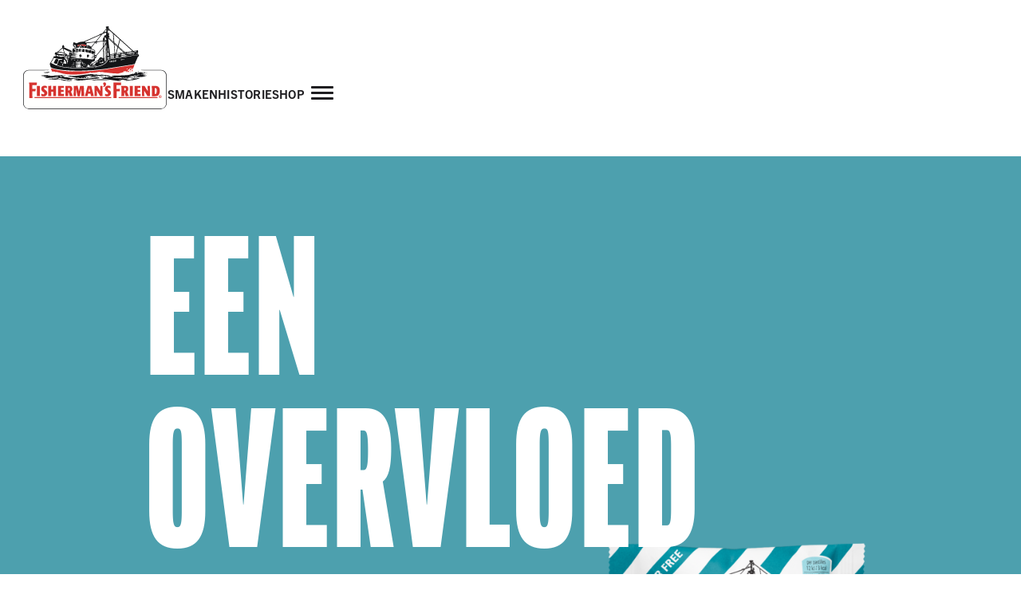

--- FILE ---
content_type: text/html; charset=UTF-8
request_url: https://fishermansfriend.com/nl-nl/smaken/spearmint
body_size: 68535
content:
<!doctype html>
<html lang="nl-nl">
    <head>
        <meta charset="utf-8">
        <meta name="viewport" content="width=device-width,initial-scale=1.0">
                <link rel="shortcut icon" href="https://fishermansfriend.com/dist/images/favicon.ico">


        <link href="https://fishermansfriend.com/dist/assets/main-7df28be5.css" rel="stylesheet">
        <title>Fisherman&rsquo;s Friend Spearmint | fishermansfriend.com</title>

<meta name="description" content="Als je van munt houdt en er nooit genoeg munt in je leven is, dan hebben we een adembenemde upgrade voor je: Fisherman&#039;s friend Spearmint.">



<meta property="og:site_name" content="fishermansfriend.com">
<meta property="og:title" content="Fisherman’s Friend Spearmint">
<meta property="og:description" content="Als je van munt houdt en er nooit genoeg munt in je leven is, dan hebben we een adembenemde upgrade voor je: Fisherman&#039;s friend Spearmint.">
<meta property="og:url" content="https://fishermansfriend.com/nl-nl/smaken/spearmint">
        
<!-- cookie consent management -->

    <script id="usercentrics-cmp" src="https://app.usercentrics.eu/browser-ui/latest/loader.js" data-settings-id="35FIHVn1tHE94v" data-tcf-enabled></script>
 
        <script>
            var imprintMap = {
                "en-au": "/en-au/privacy",
                "de-at": "/de-at/impressum-datenschutz",
                "fr-be": "/fr-be/mentions-legales-protection-des-donnees",
                "nl-be": "/nl-be/wettelijke-vermeldingen-gegevensbescherming",
                "en-kh": "/en-kh/privacy",
                "en-ca": "/en-ca/privacy",
                "fr-ca": "/fr-ca/renseignements-juridiques-protection-des-donnees",
                "zh-cn": "/zh-cn/privacy",
                "da-dk": "/da-dk/juridisk-information-databeskyttelse",
                "fi-fi": "/fi-fi/lailliset-tiedot-tietosuoja",
                "fr-fr": "/fr-fr/mentions-legales-protection-des-donnees",
                "de-de": "/de-de/impressum-datenschutz",
                "zh-hk": "/zh-hk/privacy",
                "en-in": "/en-in/privacy",
                "id-id": "/id-id/privacy",
                "it-it": "/it-it/informativa-privacy",
                "en-my": "/en-my/privacy",
                "en-mm": "/en-mm/privacy",
                "nl-nl": "/nl-nl/privacy",
                "en-nz": "/en-nz/privacy",
                "nn-no": "/nn-no/juridisk-informasjon-databeskyttelse",
                "en-ph": "/en-ph/privacy",
                "en-sg": "/en-sg/privacy",
                "en-za": "/en-za/privacy",
                "es-es": "/es-es/privacy",
                "sv-se": "/sv-se/juridisk-information-dataskydd",
                "de-ch": "/de-ch/impressum-datenschutz",
                "fr-ch": "/fr-ch/mentions-legales-protection-des-donnees",
                "it-ch": "/it-ch/impressum-protezione-dei-dati",
                "zh-tw": "/zh-tw/privacy",
                "th-th": "/th-th/privacy",
                "en-gb": "/en-gb/privacy",
                "en-us": "/en-us/privacy",
                "vi-vn": "/vi-vn/privacy",
                "en": "/en/privacy"
            }
 
            window.addEventListener("onUcImprintClick", function(e) {
                var locale = 'en';
                if (!(window.location.pathname === '/en' || window.location.pathname.substr(0, 4) === '/en/')) {
                    locale = window.location.pathname.substr(1, 5);
                }
                
                if (imprintMap[locale] !== undefined) {
                    window.location.href = imprintMap[locale];
                } else {
                    window.location.href = imprintMap['en'];
                }
                
            })
        </script>
<script>
    window.cookieConsentMethod = "cmp"
    window.googleTagManagerId = "GTM-KN9VTG4"
</script>
        <link href="https://fishermansfriend.com/en/flavours/spearmint" hreflang="en" rel="alternate">
<link href="https://fishermansfriend.com/en-au/flavours/spearmint" hreflang="en-au" rel="alternate">
<link href="https://fishermansfriend.com/de-at/sorten/spearmint-ohne-zucker" hreflang="de-at" rel="alternate">
<link href="https://fishermansfriend.com/fr-be/parfums/menthe-douce-sans-sucres" hreflang="fr-be" rel="alternate">
<link href="https://fishermansfriend.com/nl-be/smaken/zachte-munt-suikervrij" hreflang="nl-be" rel="alternate">
<link href="https://fishermansfriend.com/en-kh/flavours/spearmint" hreflang="en-kh" rel="alternate">
<link href="https://fishermansfriend.com/da-dk/smag/spearmint-sugar-free" hreflang="da-dk" rel="alternate">
<link href="https://fishermansfriend.com/fi-fi/maut/spearmint-sugar-free" hreflang="fi-fi" rel="alternate">
<link href="https://fishermansfriend.com/fr-fr/parfums/menthe-douce-sans-sucres" hreflang="fr-fr" rel="alternate">
<link href="https://fishermansfriend.com/de-de/sorten/spearmint-ohne-zucker" hreflang="de-de" rel="alternate">
<link href="https://fishermansfriend.com/zh-hk/flavours/spearmint" hreflang="zh-hk" rel="alternate">
<link href="https://fishermansfriend.com/id-id/varian-rasa/spearmint" hreflang="id-id" rel="alternate">
<link href="https://fishermansfriend.com/nl-nl/smaken/spearmint" hreflang="nl-nl" rel="alternate">
<link href="https://fishermansfriend.com/en-nz/flavours/spearmint" hreflang="en-nz" rel="alternate">
<link href="https://fishermansfriend.com/nn-no/smaker/spearmint-sugar-free" hreflang="nn-no" rel="alternate">
<link href="https://fishermansfriend.com/en-ph/flavours/spearmint" hreflang="en-ph" rel="alternate">
<link href="https://fishermansfriend.com/en-sg/flavours/spearmint" hreflang="en-sg" rel="alternate">
<link href="https://fishermansfriend.com/en-za/flavours/spearmint" hreflang="en-za" rel="alternate">
<link href="https://fishermansfriend.com/sv-se/smaker/spearmint-sugar-free" hreflang="sv-se" rel="alternate">
<link href="https://fishermansfriend.com/de-ch/sorten/spearmint-ohne-zucker" hreflang="de-ch" rel="alternate">
<link href="https://fishermansfriend.com/fr-ch/aromes/spearmint-sans-sucre" hreflang="fr-ch" rel="alternate">
<link href="https://fishermansfriend.com/it-ch/gusti/spearmint-senza-zucchero" hreflang="it-ch" rel="alternate">
<link href="https://fishermansfriend.com/th-th/flavours/spearmint" hreflang="th-th" rel="alternate">
<link href="https://fishermansfriend.com/en-gb/flavours/spearmint" hreflang="en-gb" rel="alternate">
<link href="https://fishermansfriend.com/vi-vn/flavours/spearmint" hreflang="vi-vn" rel="alternate">
    </head>

        <body class="body--product body--spearmint">

        <a
            href="#main"
            class="skip-to-content visually-hidden-focusable"
        >
            Skip to main content        </a>


<ff-header aria-label="Site header" class="header is-top" role="banner">
    
    <div class="header__inner container">
        
<ff-navigation-main aria-label="Header navigation" class="navigation-main" role="navigation">
    <div class="navigation-main__home-container">
        <a class="navigation-main__home" href="https://fishermansfriend.com/nl-nl">
            <div aria-hidden="true" class="header-logo navigation-main__logo navigation-main__logo--desktop">
    <svg fill="none" height="108" viewBox="0 0 182 108" width="182" xmlns="http://www.w3.org/2000/svg"><g clip-rule="evenodd" fill-rule="evenodd"><path d="m1.35 99.75v-35a6.69 6.69 0 0 1 6.65-6.75h165.92a6.69 6.69 0 0 1 6.68 6.69v35a6.69 6.69 0 0 1 -6.68 6.69h-165.92a6.69 6.69 0 0 1 -6.65-6.63z" fill="#fffffe"/><path d="m8 57.67h165.91a7 7 0 0 1 7 7v35a7 7 0 0 1 -7 7h-165.91a7 7 0 0 1 -7-7v-35a7 7 0 0 1 7-7zm172.22 7a6.34 6.34 0 0 0 -6.34-6.34h-165.88a6.34 6.34 0 0 0 -6.31 6.38v35a6.34 6.34 0 0 0 6.31 6.38h165.91a6.34 6.34 0 0 0 6.34-6.34z" fill="#141517"/><path d="m22 90.58h-3.65l-.09-.09v-7.86c0-2.25 0-3.54-.09-4.83l.11-.11c1.59 0 2 0 3.63-.06l.11.11c0 1-.09 2.51-.09 5.24 0 2.49 0 5 .11 7.46l-.09.09m8.53-9.67a2.94 2.94 0 0 0 -2.44-.8 1.12 1.12 0 0 0 -.82.97c0 .61.47 1 1.33 1.61 1.64 1.17 2.7 1.9 2.7 3.91a4.36 4.36 0 0 1 -1 2.88 4.6 4.6 0 0 1 -3.65 1.36 6.33 6.33 0 0 1 -2.74-.56l-.11-.16c0-.48.07-1 .09-1.42s0-.8 0-1.21h.12c.6.54 1.39.83 2.2.82a1.26 1.26 0 0 0 1.45-1.26c0-.65-.49-1-1.2-1.52l-.73-.48a4.28 4.28 0 0 1 -.94-6.44 4.24 4.24 0 0 1 3.14-1.06c.97-.03 1.93.18 2.81.6l.07.13c0 .45-.07.91-.09 1.36l-.05 1.26h-.14m8.17 9.67v-5.4c-.78-.04-1.55-.04-2.33 0v5.31l-.09.11h-3.56l-.11-.11v-.67c0-1.78.05-4 .05-6.22 0-1.93 0-3.86-.08-5.78l.08-.11c1.56 0 2 0 3.58-.06l.11.11v4.6h2.33c0-.63-.07-3.82-.07-4.52l.08-.11c1.72 0 2.15 0 3.6-.06l.09.11c-.06 2.51-.06 5-.06 7.06 0 1.87 0 3.76.06 5.62l-.11.11h-3.54l-.11-.11m12.97-5.15h-3.16v2.62c.87 0 2.75 0 3.82-.11l.11.11a40.09 40.09 0 0 0 -.14 2.62l-.11.11h-7.24l-.09-.11c0-1.36.07-2.87.07-5.78 0-2.29 0-4.73-.12-6.89l.11-.11h7.17l.09.11c-.05 1.18-.05 1.48-.12 2.41l-.1.11h-3.41v2.38c1 0 2.5 0 3.28-.07l.11.11c-.07 1-.07 1.38-.12 2.38l-.11.11m6.73-7.55h-4.35l-.07.11c.11 1.9.13 5.25.13 6.42 0 1-.07 5.36-.09 6.25l.1.11h3.48l.08-.11c-.1-1.64-.1-2.23-.1-4.47l.51-.01.41 1.14a228.88 228.88 0 0 0 1.05 3.42l.13.11c1.59-.09 2-.11 3.66-.16l.08-.13c-.72-1.44-1.24-2.76-1.58-3.6l-.71-1.82a3.67 3.67 0 0 0 1.62-3.38c0-.81-.1-2.64-1.53-3.41a6.25 6.25 0 0 0 -2.82-.47zm1.24 4.06a1.6 1.6 0 0 1 -1.16 1.74 3 3 0 0 1 -.9 0c0-.9.07-2.38.07-3.29.23-.02.46-.02.69 0a1.12 1.12 0 0 1 1.1.53 2 2 0 0 1 .2 1.02zm68.94-4.06h-4.34l-.08.11c.11 1.9.13 5.25.13 6.42 0 1-.07 5.36-.09 6.25l.11.11h3.47l.08-.11c-.11-1.64-.11-2.23-.11-4.47h.53l.41 1.14.85 2.8c.06.22.13.42.2.62l.13.11c1.59-.09 2-.11 3.66-.16l.08-.13c-.72-1.44-1.24-2.76-1.58-3.6l-.71-1.82a3.67 3.67 0 0 0 1.62-3.38c0-.81-.1-2.64-1.53-3.41a6.25 6.25 0 0 0 -2.83-.48zm1.24 4.06a1.6 1.6 0 0 1 -1.16 1.74 3 3 0 0 1 -.89 0c0-.9.07-2.38.07-3.29.23-.02.46-.02.69 0a1.1 1.1 0 0 1 1.1.53 2 2 0 0 1 .19 1.02zm-58.73 2.87.77-3.89.27-1.26c0-.23.25-1.38.3-1.63l.11-.11c2 0 2.59 0 4.51-.06l.1.11c0 1.11.06 1.6.13 3.58l.12 2.77c.16 3.64.24 4.58.34 6.33l-.1.11h-3.42l-.09-.11c0-2.85 0-3.14-.11-5.51v-3.64l-1.12 5.2c-.18.86-.49 2.4-.79 4l-.12.11h-2.51l-.11-.11c-.14-.71-.17-.85-.46-2.09l-.38-1.71-1.12-5.22-.07 3.26c-.06 3.82-.06 4.24-.06 5.71l-.09.11h-2.8l-.11-.11.27-5.53.14-4v-3.18l.11-.11c1.91 0 2.41 0 4.57-.06l.13.11c.13.67.18.91.64 3zm14.47 2.78c.23 1.17.37 1.89.57 3.11l.11.09c1.68 0 1.84 0 3.34-.07l.09-.11c0-.14-.2-.76-.23-.89l-.63-2.56-.8-3.21c-.5-1.94-.56-2.16-1.34-5.29a5.69 5.69 0 0 1 -.18-.71l-.11-.11c-1.79.06-2.13.06-4.31.06l-.11.09a487.63 487.63 0 0 1 -1.66 6.13l-.82 3c-.56 2.11-.63 2.38-1 3.54l.09.09h3.19l.1-.11c.18-1 .4-2 .65-3.06zm-.54-2.56h-2.07l.51-1.85c.4-1.57.46-1.86.66-2.82.16 1 .22 1.32.5 2.67l.44 2zm8.36-1.31.11 2.65c0 2.17.07 2.28.16 4.28l-.13.11h-2.82l-.11-.11v-9.25c0-1.09 0-2.26-.09-3.38l.11-.11c1.39 0 1.81 0 3.22-.06l.14.09c.55 1.08.81 1.49 2.22 3.79l1.72 2.71-.08-3.08c0-.47-.07-2.82-.1-3.34l.1-.11 2.72-.06.11.11v8c0 2.4 0 3.69.06 4.71l-.11.11h-2.93l-.13-.11c-.84-1.51-1.27-2.23-2.11-3.63l-2-3.35m16.97-2.65a2.94 2.94 0 0 0 -2.44-.8 1.13 1.13 0 0 0 -.82.97c0 .61.47 1 1.33 1.61 1.64 1.17 2.7 1.9 2.7 3.91a4.36 4.36 0 0 1 -1 2.88 4.59 4.59 0 0 1 -3.65 1.36 6.33 6.33 0 0 1 -2.74-.56l-.11-.16c0-.48.08-1 .09-1.42v-1.21h.13c.6.54 1.39.84 2.2.82a1.27 1.27 0 0 0 1.45-1.26c0-.65-.5-1-1.2-1.52l-.73-.51a4.27 4.27 0 0 1 -1-6.44 4.24 4.24 0 0 1 3.14-1.06c.97-.03 1.94.18 2.81.6l.07.13c0 .45-.07.91-.09 1.36l-.05 1.26h-.14m28.12 9.76h-3.64l-.09-.09c0-2.62.02-5.24.05-7.86 0-2.25 0-3.54-.09-4.83l.11-.11c1.59 0 2 0 3.63-.06l.11.11c0 1-.09 2.51-.09 5.24 0 2.49 0 5 .1 7.46l-.09.09m9.19-5.28h-3.16v2.62c.88 0 2.75 0 3.82-.11l.11.11a40.09 40.09 0 0 0 -.14 2.62l-.11.11h-7.24l-.08-.11c0-1.36.07-2.87.07-5.78 0-2.29 0-4.73-.13-6.89l.11-.11h7.16l.09.11c-.08 1.18-.08 1.48-.08 2.41l-.11.11h-3.41v2.38c1 0 2.5 0 3.29-.07l.1.11c-.07 1-.07 1.38-.12 2.38l-.11.11m5.04-1.71.11 2.65c.05 2.17.07 2.28.16 4.28l-.12.11h-2.83l-.11-.11v-9.25c0-1.09 0-2.26-.09-3.38l.11-.11c1.4 0 1.81 0 3.22-.06l.14.09c.56 1.08.81 1.49 2.22 3.79l1.72 2.71-.08-3.08c0-.47-.06-2.82-.1-3.34l.1-.11 2.72-.06.11.11v12.71l-.11.11h-2.93l-.13-.11a106.4 106.4 0 0 0 -2.1-3.63l-2-3.35m13.53-5.77h-3.79l-.09.11c.07 2.78.07 5.58.07 8.38v4.29l.09.11h4.06c1.48 0 3.33-.13 4.62-1.87a8.52 8.52 0 0 0 1.14-4.76c0-1.95-.31-4.77-2.69-5.79a8.63 8.63 0 0 0 -3.41-.47zm2.32 5.93a8.88 8.88 0 0 1 -.52 3.27c-.46.89-1.14 1-2 .91-.05-2.47-.05-4.95-.05-7.42h.55c1 0 1.65.38 1.9 1.8.08.48.12.96.12 1.44zm-152.06.94h-3.92v3.8c0 .54.11 3.8.11 4.42l-.16.16c-1.82 0-1.79 0-3.64.08l-.13-.16v-8.49c0-5.15 0-6.73-.18-10.75l.16-.14h5.82l3.56-.1.16.16c-.11 1.47-.14 1.9-.16 3l-.19.16c-1.45 0-1.68 0-4.53-.08h-.9c0 2.28-.05 2.79 0 4.77 1.61 0 2.47 0 4.1-.08l.16.14c-.1 1.31-.13 1.61-.16 3l-.18.16m105.69-.05h-3.91v3.8c0 .54.1 3.8.1 4.42l-.15.16c-1.82 0-1.79 0-3.64.08l-.13-.16v-8.49c0-5.15 0-6.73-.18-10.75l.16-.14h5.82l3.56-.1.16.16c-.11 1.47-.14 1.9-.16 3l-.19.16c-1.45 0-1.68 0-4.53-.08h-.9v4.77c1.61 0 2.47 0 4.1-.08l.16.14a35.76 35.76 0 0 0 -.16 3l-.19.16m52.59 6.58a1.76 1.76 0 0 0 -3.49-.34 1.76 1.76 0 1 0 3.49.34zm-1.76 1.41a1.41 1.41 0 1 0 -.02-2.83 1.41 1.41 0 0 0 .02 2.83zm.09-2.32h-.88v1.85h.38v-.76h.1c.22 0 .33.09.52.46l.15.3h.47l-.26-.44c-.12-.22-.2-.32-.35-.37a.52.52 0 0 0 .5-.51c0-.3-.18-.53-.63-.53zm.23.54c0 .14-.12.25-.32.25h-.41v-.5h.34c.23 0 .39.08.39.25zm-71.58-11.71-.13-.47v-.14a2.7 2.7 0 0 0 .87-2 1.68 1.68 0 0 1 -1-1.58 1.61 1.61 0 0 1 1.68-1.61 1.9 1.9 0 0 1 1.91 2.16c0 1.83-1.14 3.13-3.22 3.68h-.11m-86.43 13.8h96.34v-1.27h-96.34zm105.64 0h48.68v-1.27h-48.68z" fill="#d6332f"/><path d="m160.19 64.2c-.23-.7 0-.34.48-.77.13-1.34-2.11-1.51-3.16-1.53l-.06-.08c.28-.13.63-.33.63-.73a.9.9 0 0 0 -.87-.81c.08-.07.18-.13.28-.18-.13-1.23-2.25-.48-3.07-.4v.06c-.19 0-.37-.08-.55-.11a7.08 7.08 0 0 1 -2.05-.9c-.74-.34-2-.24-2.62-.67s-.17-1.19-1-1.36c-.63-.14-1.78.93-2.15.18-1.11.08-2.35.42-2.23-1-1.1-.32-1.56.44-2.41.33l.07-1.25.72-1.78.33-.64.21-.5.12-.67.31-.78 1.12-2.76.71-1.55 1-2.42.55-1.11.3-.2.46-.36.35-.41.28-.48.21-.59.09-.55v-1l-.16-.69-.21-.47-1-1.47.33-1.06.06-.54-.08-.62-.19-.58-.12-.84-.18-.51-.3-.48-.28-.31-.26-.22-.37-.21-.48-.18-.45-.06-.71.07-.88.23-1.9.23-1.5.14-3-2.7-4.33-4-1.49-1.31-3.87-3.56-5.22-4.7-4.73-4.28-6-5.49-.14-.48-.35-.83v-.51l-.08-.55-.25-.66-.19-.34-.3-.36-.35-.31-.56-.32-.48-.11-.72-.1h-.72l-1 .11h-.77l-.61.14-.54.23-.36.25-.29.3-.28.39-.23.51-.17.65v.54l.11 1.32-3.64 4.47-.83.25h-.36l-.56.14-.53.25-.86.43-.36.28-.66.68-4 1.78-2.38 1.08-6.11 2.7-6.3 2.72h-1.11l-1.22.07-1 .12-1.7.39-1.27.44-1.81.76-1.4-.54-.54-.36-.46-.18-.43-.07h-.57l-.54.15-.33.16-.33.25-.92 1-.3.46-.33.69-.14.62-.08 1.53v1.39l.14.76.42 1.31-1.52 1.73-5.61-2.48-.45-1.08-.44-.68-.22-.6-.23-.46-.26-.32-.4-.36-.37-.22-.48-.18-.59-.08-.56.06-.48.14-.4.19-.73.52-.62.64-.46.65-.21.45-.2.69-.16 1.32-4.89 4.27-2.06.46-.72.24-.37.21-.28.25-.26.32-.19.34-.14.47-.06.8-.13.42-.12.57v1.39l-1 .83-.28.38-.25.5-.12.42-.07.89-1.16 2.14-2.89 4.8-.26.5-.12.39-.05.53.06.68 1.46 4.91.27 1.15c-.85-.22-.6 1.24-1.54 1.2-.12.33-.3.35-.44.67-1.07.28-2.06-1.86-2.8-.16-1.61-.57-1.44.77-3.1.47-.71.1-1-.13-1.72.18-.86.37-.64 1.51-.52 2a2.4 2.4 0 0 0 -.69.16c-.51.22-.57.75-.84.94-.5.34-1.79 0-1.77 1s1.28.57 1.14 1.41c0 .19-.68.66-.5 1s.87.19 1.14.34c-.84.6-1.23 1.43-.06 2 .77.36 2.91.84 3.59.46-.37 1.17 1.29 1.72 2.81 1.92a8 8 0 0 0 4.39 1c1.35 0 7.92-.89 13 .83s12.8 1.48 18.91 1.22 30.33-2.39 43.2-.9c7.67.89 18.57-.08 18.57-.08s18 .78 24-4.17a18 18 0 0 0 3.19-.73c.53.15 1.08.19 1.62.12.77 0 2.79-.24 2.61-1.37a6 6 0 0 0 2.5-.6c.13-.83-.42-1-.64-1.67" fill="#fffffe"/><path d="m134.8 60.28h.73l.5-.17c.14-.1.29-.2.44-.28h-.23l-.3-.13h-.85l-.46-.07v.39l.08.11.08.05" fill="#d6332f"/><path d="m36.71 58.57-.42-1.57-.23-.63-.22-.86.06-.06.17.31.88.35 2.42.52 3.35.83.74.22 9 1.3 2.63.18 3.29.38h1.86l2 .11 2-.07h7.14l3.62-.03.94-.07h.71l5-.22 4.24-.26 1.81-.09 4.52-.54 1.11-.14 2.4-.19 4.57-.53 1.66-.19 4.56-.67 33.82-5.43h.15l.07.07-.15.5-.18.48-.12.2-.57 1.67-.36 1.43h-.07l-.12-.15h-.19l-1.27.64-.13.1-.06.1v.17l.08.08h.18l.37-.14h.41l.16.08h.17l.22-.07-.1.41h-.67l-.54-.12h-.61l-.33-.08-.3.08-.09.08v.25l.07.25.09.13.32.25.16.07h.1l.29-.2.11-.05h.41l.15.06.19.29.11.11.18.06h.08l-.08.31h-.06l-.11.2v.54l-.13.48h-.12l-.44-.12h-.06v-.08l.05-.31v-.16h-.25l-.16-.06-.09-.13v-.05l.4-.37v-.12l-.05-.16-.11-.11h-.46l-.61-.34h-.15l-.05.05v.36h-.46l-.32.3-.06.08v.21l.19.08v.12h-.1l-.86-.41v-.08l.28-.24.22-.09v-.18l-.54-.4-.41-.23h-.54l-.15.08-.41.42-.12.34-.06.06-.28.17-.18.35-.06.08-.46.29-.07.1v.13l.06.09h.07l.51-.16 1-.35h.13l.47.42.33.21h-.37l-.12.08-.4.33-.47.25-.43.16-.91.14.06-.2.15-.18.08-.17v-.21l-.12-.14h-.51l-.64.42-.05.09v.13l.3.07.25.28-.36.05-.57-.13-.06-.41-.14-.56v-.22l-.07-.06h-.12l-.32.18-1.4.57h-.08v-.36l-.05-.18-.12-.16h-.18l-.3.18-.11.12-.25.72v.11l.09.1.28-.13h.18l-.15.09-.51.16-.79.1-.44.13-.17.08-.22.18-.15.16s-2.46.52-3.8.88a3.2 3.2 0 0 0 -.51.2c-3.8.11-7.58-.1-11.34-.64-1.91-.23-3.9-.46-6.16-.62-.72-.17-1.45-.29-2.18-.35a3.27 3.27 0 0 0 -2.28 0 4.58 4.58 0 0 0 -1.46-.26 1.37 1.37 0 0 0 -1.47 0c-.48-.25-2.11.38-2.11.38a6.79 6.79 0 0 0 -1.91.21c-1.8.11-3.75.27-5.89.49v-.14a.64.64 0 0 0 -.81-.47c-.2.01-.38.05-.56.13-.05 0-.06 0 0 0a.32.32 0 0 0 0 .58l-.74.09c-16.64 3.05-27 2-32.81.79l-.23-.07a23.73 23.73 0 0 0 -3.09-.77c-.49-.5-2.44-.63-2.44-.63a1.52 1.52 0 0 0 -1.46-.38c-.49-.51-2.28 0-2.28 0a2.23 2.23 0 0 0 -.5-.17c.04-.05.06-.1.06-.17 0-.21-.24-.38-.54-.38s-.53.16-.54.37h-.27a.81.81 0 0 0 -.31-.15l.06-.14v-.21l-.13-.14h-.51l-.63.41v.08h-.23a1.23 1.23 0 0 0 -.54-.12l-.27-.82-.18-.04zm98.66-2.93.63-.42h.51l.13.13v.21l-.07.17-.16.18-.13.43h-.23l-.42-.46-.29-.08v-.13zm-4.14.22-.64.41-.05.09v.14l.3.07.42.46h.23l.13-.43.15-.18.08-.17v-.25l-.12-.14-.34-.05zm2.73.7.24-.44.18-.17.17-.09h.14l.09.06.08.15.06.36v.37l-.07.17h-.13l-.28-.14h-.29l-.14-.06-.08-.12zm1.4.12-.06.11v.21l.05.12h.07l.6-.09.09-.1.05-.14v-.22h-.11l-.51.06zm-1.84 4.07-.52-.15-.3.06-.38.16.68.18.69-.1-.2-.14m-60.36-35.09-1.41.26-2.24.62-.31.17-.07.12v.63l.14.46.19.21h.26l.42-.12.49-.02.12-.08v-.68l.15-.22.41-.19.42-.1.6-.07h.9l1.38.19.14.08.1.12.21.42 1.14.06 1.7.22 1.73.38.14-.06.09-.49v-.91l-.18-.16-.32-.18-.76-.33-1.57-.33-1.84-.08-2 .08" fill="#d6332f"/><g fill="#141517"><path d="m147.59 67.89c-1 .1-5.14.36-9.7.5-1.06.16-2 .26-2 .26l4.11.35c-1.56.35-3.13.6-4.72.76l2.76.51c-2.18.07-4.85.06-6.71 0-1.63.19-4.35.26-4.35.26l4 .76c-.64.09-1.31.15-2 .2 12.26-.54 20-3.82 18.58-3.68m-54.56.99 4.25-.8-4-.49 4.72-.22-1.18-.29c-1.8.07-3.61.25-5.4.54-9.55 1.7-25.61 1.53-33.64-.34-2.32-.49-4.7-.7-7.07-.65l.47-.15h.53l.44-.08.16-.07.14-.13v-.14l-.12.02-.61-.12h-1.07l-.75-.27h-.45l-.22.13-.05.22.06.11.1.06.28.07.69.38c-.68 0-1.36 0-2 .07v-.06l-.28-.17-.63-.16-.3-.44-.16-.11h-.12c.73-.07 1.48-.14 2.24-.19h-.35 1.71c1.49 0 3.1.09 3.1.09l-.58-.14-2.4-.6-.93-.23c1.6-.07 3.2-.05 4.81.05l-1-.33a18 18 0 0 0 -3.5-.08c-1.89.17-3.61.24-5.17.24-.11.08-.24.14-.37.17h-1.88l.08-.09v-.13h-.43l-.24.13-.49.14h-1.2c-.3-.06-.51-.12-.51-.12a.37.37 0 0 1 -.07.14c-.49.74-2.42.28-2.42.28a3.44 3.44 0 0 1 -3-.34c-1.41.6-1.85-.34-1.85-.34a.67.67 0 0 1 -.73-.3c-.88.51-1.33 0-1.33 0a1.88 1.88 0 0 1 -1.53.12l.13-.13-.05-.13h-.41l-.15.07h-.05c-.14.07-.29.13-.44.18h-.15c-.32.12-.68.12-1 0-1.24.15-2.74.32-3.78.41 0 0 2.45.23 4.4.28l.12.09h.07l.51-.08h.09a6 6 0 0 0 .62 0c-1.39.23-3.92.7-4.94.74 2.56.16 5.14.16 7.7 0-1.44.45-4.53 1-4.53 1l4.68.39c-1.26.35-2.53.64-3.82.85a33.42 33.42 0 0 0 7.56-.35h.35c.23 0 .49 0 .78-.08l.12.11.36.09h.85l.93-.31.12-.12v-.16c1.81-.29 4.07-.67 6.57-1l-.59.29-.16.17-.08.26v.12l.13.1.34.09h.07c-2.74.26-5.46.66-8.16 1.2 1.84-.29 3.7-.43 5.57-.42v.07l.07.13.22.17.13.27.13.06.15-.09.19-.45.18-.3h.57l-.08.1.19.23v.59a56.06 56.06 0 0 0 -14.26.8c1.11-.25 5.6 0 10.91.49h-.08c1.6-.1 3.22-.1 4.83 0l-2.59-.93c3.7.46 8.78 1.39 8.78 1.39l-4.34.09 1.77.46c7 .71 14 .56 12.61.41-4.53-.3-9.03-.96-13.45-2a31.09 31.09 0 0 0 -3.83-.59l.27-.18h.24l.16-.08.14-.15v-.33l-.24-.24h-.09c4.12.34 7.74 1.35 12.18 2.15h-.18l-.32.09-.15.08-.06.1v.13h.88l.17-.1.08-.11v-.1h-.07c1 .17 2 .34 3.13.48l1.83-.16-4-.76 4.73.19-3-.92c2.34.11 2.35.25 9.76.53-1.52.24-4.81.32-4.81.32l4 .76c-1.6.2-3.2.3-4.8.31l.39.12c4.8.25 9.6.06 14.37-.57 6.55-.84 13.78-1.5 13.78-1.5zm-7.91 2.14s19.32-1.19 24.74 0c0 0-10-3.39-24.74 0zm-53.45-10.01c-1.21.15-3.75.46-5.28.59 0 0 1.39.13 2.9.22.79-.62 2.45-.14 2.45-.14.11-.5 1.19-.5 1.19-.5a1.22 1.22 0 0 1 1.37-.1c-.2-.41-.39-.74-.39-.74s-5.13.34-8.71.17c2.14.37 4.3.54 6.47.51"/><path d="m151.07 64.07c1.21.15 3.75.46 5.28.59-1.98.2-3.96.28-5.95.25 1.8.33 3.62.55 5.45.67-2.68.6-5.41.94-8.16 1-1.69.17-3.82.31-6.47.4l-.05.1-.19.09h-.57l-.39.23h-.19l-.25-.08-.26-.32v-.18l.1-.09.65-.08-.08-.31v-.2l.01-.14.13-.08h.41l.84.13v.06h5.39l-2.77-.56 1.18-.14h-.86l-1.11-.17-.29-.15h-.55l-.31-.22-.34-.1-1.11.06-.21.07-1 .21 2.66.25h-.16c-2.59.13-4 .17-5 .19h-1.82l-.68.07 2.9.6-4.72.25 4.07.39-1.4.25h-.85l1.39.12.09.06v.12l-.21.11-.45.14h-.22l-1-.19-.09-.08v-.23l.07-.07h.42-1.32l.22.31.29.15.1.08v.13l-.11.07h-.24l-.66-.11-.77-.19-.4.14h-.95l-.18-.06-.13-.12-.06-.17v-.15h-.73l.08.13v.32l-.16.06h-1.87l-.49-.09-.14-.07v-.22l.11-.07.31-.07h.3-1.1l.05.08v.24l-.1.11-.15.08h-1.67l-.17-.05-.06-.1v-.27l.1-.12h.19c-2.3 0-4.61-.13-6.72-.27l-.58.18h-1.64l-2.93.22-.34.08c6.71.38 12.84 1 15.58 1.1 1.15.06 2.48.09 3.89.09l2 .42-4.72.25 4.07.39-3.64.65c-5.33-.22-5.57-.34-7.66-.44l3 .92-4.73-.19 4 .76-3.11.26-.89-.05c-9.25-1.15-13.67-2.14-18.35-2.53l-2.75-.62c1.6-.16 3.18-.42 4.74-.79l-4.03-.56.89-.11c2.41 0 5 .06 7.51.16l-.63-.17-.2-.16v-.3h.08l.6-.14h.45l.75.06 1.13-.08 1.13-.14-1.2-.35-.26.07-2.58.14-.55.02-.57-.09-.19-.07-.14-.11v-.18l.06-.11.5-.16-1.4-.2-.69.12-.55-.07-.93-.28h-1.2l-1.68.15-2 .28-1.31.31h-.37l-.13-.14v-.17l.11-.12.17-.09.59-.2c-.61 0-1.24.08-1.9.14l-.28.13-.5.08h-1.08l-1.73.22-8 1.08h-.52c1.55-.25 3.1-.59 4.61-1h-4.01s3.2-.58 4.61-1c-7.31.94-7.36.83-9.67 1.11l3.15.3-4.67.59h1.43l.59-.1h.28l.2.07h1.63l-1.75.43-.05.05v.08l.37.08.19.09v.19l-.34.07-.64.54h-.19l-.25-.24-.33-.11-.12-.1-.11-.21-.08-.08h-.17l-.62.06-.2.13-.25.35-.14.11-.28.07h-.33l-.51.09h-.07l-.25-.36-.15-.17-.8.05-.59.2-.75.19-.34.11-.66-.11h-.32l-.27.05-.16-.05v-.15l.23-.3h-.24c-1 0-1.87 0-2.74-.07l-.4.25-.34.08h-.36l-.3-.08-.1-.12v-.11l.07-.08.1-.07c-2.57-.29-7-1.29-7-1.29l-3.35-.83-.55-.14h4c3.58.3 7.19.16 10.73-.43l1.15-.18h.33l.82-.13h.33l.95-.14h.13l1.08-.16h.18l.86-.12h.25l.85-.12h.14l2-.25h.16l.82-.09h.11l1.8-.19h.04l.79-.08h.09c.84-.08 1.65-.14 2.41-.18h.81c.5 0 1.15.1 1.71.19 0 0 .33.6 1.52.34a1.47 1.47 0 0 0 1.41-.17c.55.21 1.16.27 1.74.17a2.84 2.84 0 0 0 2.6.26 2 2 0 0 0 1.85.08c.28-.15.58-.25.9-.28 2.55.27 5.53.56 8.56.77l1.81.57-4.66-.21.23.06 3.3.64.74-.17 1.11-.12.17.05.32.25.5.1.08.08v.15l-.11.09-.33.09c1.54 0 3.08-.1 4.61-.29l-4-.78s2.44 0 4.08-.21h.76c5.37.13 10.74-.05 16.09-.53l2.38-.39.17-.09 1.92-.63.46-.22h.16l.09.06v.1c.5-.2.95-.39 1.21-.52.12.08.25.16.38.22a1 1 0 0 0 .86.13v-.06l.09-.12.65-.34.09-.08.27-.44.38-.19.08-.08.18-.42.59-.51.21-.09h.35l.38.08.55.31.7.53v.15l-.06.08-.3.1-.38.28v.11l1.14.55h.14v-.08l-.05-.07-.25-.11-.06-.09v-.52l.09-.11.45-.34.14-.05h.48v-.44l.06-.07h.21l.6.34a2.8 2.8 0 0 1 1.93-.67c.1.07.07.29.05.48s-.05.46.18.28a.37.37 0 0 0 .21-.21c.45-.23.96-.28 1.45-.16.16.06.33.12.5.16l.41.11c.63.18.87.25.89-.37h-.09l-.22-.16h.5l.14.05c1.4.25 2.81.42 4.23.49-1.12.15-2.25.25-3.38.29-1.45.2-2.92.28-4.39.22 1.22.16 3.76.47 5.28.59-2.01.2-4.04.3-6.06.25 1.82.33 3.66.56 5.5.69-.16 0-1.47.11-3.05.16l.24.28c1.74.07 4.3.14 6.43 0a32 32 0 0 1 -6.13.46zm-8.95-1.82h-.12l-.48.14c.06.06.1.13.13.21.13.36.69.3 1.09.15zm7.52 1h-1.82c.37.08.74.12 1.11.14h.75v-.17zm-1.07.57.09-.06v-.06h.71c-.35.09-.8.18-1.28.27l.16-.06zm-4.84.42.11.06 1 .1c.43-.05 1.57-.2 2.68-.38l-.74-.22h-.47l-.33.1h-.18l-.16-.07-2.05.09v.16zm-2.73-.24-.28.08-.6.06-.49-.1zm.2 2.8v-.2l.24-.3v-.1l1.93.18c-.72.15-1.49.29-2.19.4z"/><path d="m80.86 67.59v.11h.28l.53-.11h1l.27-.06.56-.24.09-.09v-.13l-.11-.07-.12-.07-.26-.05-1.43.12-.16.08-.59.43-.06.1m17.85-.78h.29l1.88-.3h.75l.19-.05.26-.24v-.14l-.1-.07-.66-.13-2.07.17-1 .28-.12.13.07.15.21.12.34.08m5.34-.63h.64l.57-.2.15-.1.08-.15v-.09l-.13-.08h-.8l-1.1.2-.15.12-.08.19v.11l.11.1h.29l.44-.11m-22.45.38h.62l.2-.1v-.17l-.26-.21-.63-.09h-.39v.13l.24.18.12.16.1.07m55.47 1.16.39-.08h.42l.76.13h.35v-.17h-.08l-1.23-.42-.4-.24h-.21l-.39.13-.26.18v.16l.15.13.19.09.3.19m7.74-7.6.81-.08.14-.11.07-.16v-.15l-.07-.09h-.84l-.14.07-.09.13v.22l.06.14h.09m-48.34 5.69-13.19 1c4.41.73 8.94.4 13.19-1zm-53.09-16.04 1.67-4.15.15-.47v-.28l-.13-.32-.2-.17-2.21-.63-.58-.06-.24.17-.15.19-2.37 4.6v.33l.14.12 2.61 1 .66.21h.19l.24-.17.22-.35m36.15-14.51-.37-.1-.24-.23v-2.74l.08-.22.12-.04h.58l1.61.24 1 .32.15.15.08.39-.07 2.27-.08.29-.2.14h-.27zm1.24-1.71v.05l-.09.31v.3l.19.09h.05l.09-.06v-.61l-.09-.08zm-8.85 1.02-.81.06-.39-.09-.05-.3v-1.71l.07-1 .12-.11.51-.12h2l.14.07.1.13v2.84l-.06.17-.18.13-.45-.09zm.71-2.89-.07.11v2.23l.08.11.45.06.16-.07v-2.36l-.08-.12h-.42zm-4.91 3.56-.2-.05-.11-.16v-.85l.05-2.33v-.67l.07-.17h.39l1.89.41.32.13.1.18-.06 1v2.3l-.12.19-.16.06zm.68-3h-.07l-.07 1.22.06.65-.06.47.09.07h.15l-.08-.2.07-.74v-1.46zm.9.63v-.63h.33v2.39l-.07.07h-.11l-.22-.06-.11-.13v-.88zm-16.62 15.49h-.12l-.13.14v.17l.22.23h.11l.13-.22v-.12l-.2-.19m19.59-10.11h.73l.45.15.29.24.15.24.2.64.25.22.13.27v.25l-.12.3-.25.21-.19.15-.57.16-.09.06-.11.66-.09.1-.14.02-.22.3h-.26l-.18-.15-.14-.15v-1.2l-.4-.21-.22-.18-.15-.25-.06-.31v-.2l.08-.38.1-.27.17-.23.25-.23.26-.16zm-.24.76-.11.16h-.11v-.15l.16-.17h.12zm1 1.14h.06l.35-.53v-.12l-.07-.09h-.11l-.11.4-.12.16h-.12l-.1-.1-.13-.41h-.07l-.1.23v.23l.18.23zm.81 0-.19.21-.06.15.08.08h.07l.3-.17v-.16l-.07-.11zm7.76-1.61.28-.11h.46l.78.29.14.13.26.37.07.27v.61l-.06.39-.33.29-.68.29-.16.1v.66l-.12.33-.27.2h-.14l-.27-.16-.19-.21-.05-.2-.09-.87-.11-.15-.21-.34-.08-.81v-.61l.08-.11zm.24.88v-.13l.08-.06.05.12zm1.07 0h.11l.06.09v.41l-.06.26-.07.09-.08-.11v-.56zm-7-4.5-1.08-.06-.18-.06-.08-.2.07-3 .12-.14.27-.08h.4l1.5.13.88.24.18.13.07.3-.07 2.64-.1.25-.16.11h-.39l-1-.18-.18-.09zm-.78-3-.07.08v.86l.08.07.21.07h.24l.07-.11.09-.5v-.28l-.13-.19zm-8.16 20.77h.1-.09m-1.89-25.77h-.14l-.09.11v.18l.15.13h.14l.16-.1.06-.12-.06-.18zm18.13 9.13-.24-.13-.13-.12-.07-.24v-2l.08-.83.07-.15.13-.09h.21l.71.08 1.19.25.24-.17-.16-.11v-.22l.11-.06h.32l.27.1.14.11v.21l-.14.11.19.26v2.21l-.06.72-.11.37-.26.16h-.2zm.42-2.93h-.14v.2l.06.1.2.14.62.2h.33l.08-.06v-.13l-.1-.13-.12-.07zm32.27 13.47c.32.23.58-.29.34-.43s-.36.23-.34.43zm-3.82-.26a.59.59 0 0 0 -.56.1c-.02.2.02.42.11.61.06.24 0 .47.14.55a.6.6 0 0 0 .6-.13c0-.1-.02-.2-.06-.29a3.76 3.76 0 0 0 -.23-.84z"/><path d="m144.82 39.27h-2.14l-.72.07-4.59.77-1.58.35-5.74.91-13.52 2-1.35.24-3.05.4-.12.05-2.65.39-1 .2-.58.26-.18.14-.72 1.46-.56.79-.84 1-.75.75-1.1.92-.65.44-1.53.82-1.87.84-1.67.65-.76.22-3.51.76-.64.3-.36.19-.27.07-.12.07-.15.15-.4.11-.1-.06-.08-.25-.12-.13-.15-.06h-.54l-1 .24-1.72.2h-.54l-2.83.47-2 .09-3.1.32-5.85.27h-3.87l-1.59-.08h-1.86l-1.13-.09h-2.5l-3.14-.16h-.48l-1.55-.21-2.19-.23-2.54-.24-.82-.15-2-.37-2.84-.68-.95-.3-5-1.74-4.34-2-.87-.43v-.17l1.61-2.74 1.83-3.09.31-.4h.25l2.79.75 1.59.33 2.54.4h1.82l1.26-.08h.21l.07.08v.32l-.07.17-.14.08-3.78.61-.15.07-.15.18-1.28 3-1.21 3v.16l.11.1 1 .35 2 .62 2.61.68 3.33.68 1.18.18 1.89.1 1.8.14.76.11 3.45.26 5.81.16 3 .19 6.24-.14 1.32-.1h.37l3.33-.25 1.94-.22 2.8-.21 2.29-.38h.79l3.22-.61.91-.29 1-.1 1.27-.29 2.54-.8 3.16-1.39.53-.29.74-.47 1.2-.9 1.41-1.33.79-1.13.28-.51.59-1.45.17-.08 9.51-1.44 1.55-.27 3.41-.48 7.04-1.11 8.32-1.19 6.23-.95.36.13h.12l.34-.22h.35l.18.19.14.23zm-17.49 5.73c-.34 0-.71-.66-.45-1a.56.56 0 0 1 .63 0c.14.29-.3.2-.35.38s.22.27.46.27c.06.21-.15.34-.29.35zm-1.11-.86c.37-.14.37.47.39.81-.4.23-.36-.48-.39-.81zm-.34.5c-.06.23 0 .53-.26.52s-.26-.28-.37-.47-.26-.35 0-.48.22.18.37.24c.13-.1.22-.45.45-.17 0 .13-.09.21-.14.36zm-1.53.72c-.13-.09-.13-.36-.16-.56a1.4 1.4 0 0 1 0-.33c.07-.2.55-.28.66 0-.09.17 0 .25.09.36s0 .25.07.37c-.14.18-.45.32-.62.19zm-1.28-.65c.07-.28.8-.4.73 0 0 .13-.29 0-.34.14-.13.32.26.3.46.35-.14.66-1 .15-.85-.51zm-5.31 2.58c-.44.29-.46-.56-.55-.93 0-.16-.08-.28-.12-.47s-.23-.61.11-.58.21.25.26.47a5 5 0 0 1 .3 1.51zm-.76-.29c0 .14 0 .33-.1.41-.3 0-.25-.24-.4-.34-.37-.14-1.09.26-1.11-.23 0-.13.13-.3.2-.41l.45-.75c.09-.17.18-.35.36-.34s.23.29.29.53c0 .08.07.16.1.26s0 .22 0 .31.23.19.24.34 0 .13-.07.22zm-2.6.7c-.13 0-.27.1-.41.06s-.32-.37-.28-.74 1-.34.9-.82c0-.19-.29-.28-.57-.19s-.16.31-.38.3-.2-.5 0-.63c.24-.08.49-.12.74-.11.31 0 .38.16.49.4a.7.7 0 0 1 .07.67c-.08.14-.25.18-.42.26s-.39.17-.36.32.6 0 .88 0c.07 0 .2.12.19.22 0 .28-.5.19-.87.24zm-1.23 0a.2.2 0 0 1 .03-.11.18.18 0 0 1 .1-.07c.13 0 .3.06.29.19s-.41.25-.42 0zm-.31.16c-.12.25-.5.2-.82.25l-.29.06c-.39-.08-.38-.8-.48-1.22 0-.18-.23-.63-.1-.81s.23-.08.41-.11.43-.16.75-.1.32.68.42 1.12c.06.21.25.49.11.81zm-2.77-.76c.19.07.78-.28.82.06s-.63.12-.77.39.29.46.05.75c-.19.11-.37-.08-.42-.24s-.1-.75-.18-1.1c0-.18-.21-.36-.1-.62.31-.14.66-.2 1-.18.08 0 .36 0 .39.12.1.38-.89.18-1 .45a.41.41 0 0 0 .14.37zm-67.72-8.75h.13v.54l.08.18.29.13h.19l.4-.12.65-.31h.19l.42.5.22.35.06.38.13.14 1.78.4h.09l.11-.06v-.1l-.11-.18-.62-.12-.7-.26-.22-.12v-.06l.54-.34.16-.06h.2l.14.11.42.47.15.12h.15l.85-.5.27-.1h.18l.51.62.15.14h.16l1-.68h.15l.2.11.49.48.11.07h.19l1.8-1.24.18-.05h.15l.07.1-.17.74-.24.46-.18.21-.49.21-1.6.43-.4.09-1 .12-1.54.1-1.3-.18-1.76-.37-1.47-.4-.53-.25-.17-.16-.17-.29-.24-.69-.08-.49zm2.12-2 .46-.14.6-.11 2-.18h.57l.72.13 1.72.49 3.84 1.51.08.08-.7.11-2.27.07-.73-.07-4.78-.63-2-.47-.5-.14-.42-.08-.17-.09v-.06zm1.14-1.7 1.27-1.12 2.75-2.34.66-.48h.19l.12.08.56 1.63 1 3.33v.48l-.18.09-1.68-.64-1.54-.47-.76-.14-1 .09h-1.84l-.06-.08zm13.15 6-.86-.11-.19-.08-.12-.27v-.3l.06-.22.07-.09.26-.08h.4l.43.11.12.13v.8zm-1.66 2.47.05-.07h.36l.55.1-.35.16-.49.07-.12-.07zm-1.88-2.77.32-.5.13-.31.11-.17h.73l.15.07.07.08v.29l-.2.44-.07.06-.57.12h-.56zm-.91 0 .07-.16.21-.22.45-.3v.14l-.11.25-.34.23zm1.14.69h.56l.3.15.23.14v.51l-.08.38-.1.08h-3.54l-.1-.08-.15-.77.1-.14.15-.06.85-.17zm-6.77 7.96-.17-.11-.09-.16.05-1.51.09-.35.18-.28.15-.24v1l.24.75.15.22.52.39v.29l-.09.08-.62.06zm.3 3.11v.1h-.06l-.36-.06-.11-.07v-.19h.35l.18.11zm-.11-.68-.37-.06-.12-.09v-.06l.06-.09h.33l.21.06.06.08v.11zm1.93-.19v1.07l-.14.08-.52-.09-.16-.07-.08-.8v-1.1l.13-.48h.31l.3.06.09.08v.12zm-.22-3.07-.45-.07-.32-.2-.13-.12-.17-.29-.06-.34v-.28l.15.53.26.49.16.11.42.11h.16l.38-.11.2-.15.21-.24.12-.21.12-.4v.39l-.09.26-.17.2-.2.17-.27.12zm4 1.81-2.59-.39-.94-.24-.07-.08v-.27l.09-.12.45-.2.3-.22.23-.27.21-.37.09-.23.11-.75v-.19l-.16-.34-.41-.57v-.27l.27-.59.07-.1h.22l.58.43.6.55.39.49.46.8.3 1 .19 1.05v.72l-.11.16zm-.28.48-2-.24-.23-.08h.42l2.14.33zm-.55 1.09-.35-.11.64.06.42.1v.08zm-1-.75 1.63.23h-.09zm1.46 2.53v.09l-.23-.05v-.09h.19zm-1.38-1.33-.18-.07 1.17.12.54.1zm4.77-7h-.62l-.91-.06-.36.08-.1.12v.21l.11.14.22.06h1.1l.12.08v.92l-.18 2.63v.39l-.12.35h-.07l-.23-.92-.23-1-.35-1.16-.6-1.37-.58-.8-.08-.07v-.09l-1-.8-.55-.34-.17-.14-.1-.17v-.06l.08-.07h.24l2.35.09.82.09.07.06v.22l-.09.08h-.28l-.22.11-.13.13-.07.13v.44l.08.17.22.12h.81l1.42.09.14.07v.09zm.25 8.62h.33l-.23.05-.41-.06h-.35zm-.44-1.36h.23l.17.05-.08.06-.3-.05zm.34.63.19.08v.03h-.6l-.08-.09zm.8-7.17-.06.08h-.08v-.1h.15zm-.08-3.06-1-.18-.22-.09v-.1l.08-.84.09-.23h.09l.7.07.21.06h.43l.07.09v.56l-.06.49-.13.12zm-6.85-11.44.52.2 2.36 1.27.56.26 4.29 2.33.47.39-.07.14-.38.1-.18.1-.15.16-.33.59-.11.33v.48l.27.69v.6l-.24.07-.93-.15-.34-.14h-.16l-.5.1-.72-.06-.12-.07.12-.35v-.15l-.22-.22-1-.54-1.37-.65-.21-.13-.33-.94-1.22-4-.07-.39zm4.45 1.64 3.35 1.49.54.26.14.14v.15l-.12.1h-.12l-.84-.42-3-1.72zm4.21 3 .29-.35-.05-.3.07-.18.1-.12h.61l.06.14v1.23l-.1.19h-1.14v-.12zm4.31 11.29h.64v.07l-.63-.06zm-1.18 1.17h1.77v.18l-1.78-.16zm-.54 1.24h2.29v.22c-.77-.05-1.53-.11-2.29-.18zm-.45 1.24c.79 0 1.72 0 2.72-.06v.26h-.06c-.9-.05-1.79-.12-2.66-.2zm-1.55-5.7v-.1l.07-.17.13-.05h1.56l.17.08-1 .45h-.27l-.45-.09h-.1zm4.1 7a74.7 74.7 0 0 1 -4.13-.31c1 0 2.3 0 3.58-.11h.64v.46zm-5.16-7.34h.1v.22l-.08-.16zm.5-5.12-.13.77-.13.07v-.88h.18zm0-.79h-.11l-.1-.12-.12-.36-.16-.43v-.14l.11-.13.11-.06.24.21.12.24v.51l-.05.25zm-.63 5.49v-.1h.09zm5.3 9.74-.08.08h-1.68.87l.89-.05zm-.1-.68a82.75 82.75 0 0 1 -5.2-.36c1.23 0 2.89 0 4.57-.13h.77v.54zm.66-7.89-.3.07h-.26l-.17-.08v-.12l.21-.27.27-.16.25-.05h.78l.44.06-.2.13zm.38 1.79v-.14h.27v.18h-.27zm0 1.26v-.25h.28v.28h-.28zm0 1.25v-.28h.29v.31h-.29zm0 1.26v-.32h.27v.34zm0 1.14v-.54h.25l-.06.57zm.06 1.79-.07.15h-.07v-.14zm0-.58h-.18v-.62h.18v.64zm2.65-4.72-1.65-.07v-.36l1-.05c1.68-.09 3.39-.24 4.7-.39h.21v.94h-4.26zm-.06-3.29.2-.32.17-.19h.69l1.3.09.05.01-.84.44-1 .28h-.32l-.23-.1-.07-.11zm3.85 1.3h.43v.78c-1.44 0-2.83 0-4.18-.07l-1.69-.03v-.27h1.16a74.5 74.5 0 0 0 4.25-.35zm-3.89 3.21c-.52 0-1 0-1.54-.06v-.39h.84c1.79-.1 3.61-.25 5-.42v.92h-4.32zm4.25 2.69v1.73l-.13.14h-3.87l-1.5-.15-.3-.08-.06-.12v-.2a73.86 73.86 0 0 0 4.88-.59c-1.69.09-3.3.12-4.85.1v-.72c.74-.06 1.42-.14 2-.2 1.31-.15 2.2-.3 2.28-.33-1.49.07-2.92.08-4.31.05v-.66c.64 0 1.23-.11 1.75-.17a26.8 26.8 0 0 0 2-.29h-3.74v-.42h.71c1.8-.09 3.64-.25 5.16-.42l-.09 2.38zm.08-6.93-.48.07-.25-.07v-.08l.11-.23.22-.28.11-.07h.69l1 .12.23.07h-.45zm.72 3h-.14l-.11-.15v-1.75l.1-.11h.28l.07.11v1.48l-.07.26zm-.28 2.15v-.18l.06.16-.05.37zm.11 1 .25-.1.06.05v2.38l-.07.14h-.2l-.17-.11v-2.19zm5.91 0 .1-.23.09-.1h.11l.16.3v.2l-.06.3-.1.15h-.09l-.14-.15-.07-.16zm-1 0v.32l-.11.09h-.51l-.17-.09-.14-.29v-.54l.06-.1h.12l.27.37.12.09.41.12zm-3.2 2.51h.69l.47-.08h1.2l.34.09-.12.05h-1.61l-.82.07h-.26zm-.39-.94v-.19l.12-.1h.89l.28.06v.44l-.07.09-.2.06-.76.08-.23-.07v-.08zm0-1.91.1.11.49.07-.62.14v-.61l.15-.06h.42-.27l-.16.07-.1.12zm1.8-4.14h.29zm-1.5-.27.09.07 1.3.16h-.77l-.32.05-.21.1-.08.09v.17l.07.09.17.06h.35l-.45.16v.21l.11.1 1 .05.55.11-.85.18h-.34l-.32.07-.11.07v.15l.12.15.64.05.25.1.47.06-.22.23-.22.07h-1.09l-.26.07-.09.1v.12l.07.08.54.19-.35.06-.15.12-.07.24h-.1v-3.82h.3l-.08.11zm3.87 6h-.2zm-.36-2.31h-.11l-.12-.1-.25-.41-.15-.26-.21-.11h-.28l-.2.06-.18.1-.1.13-.14.31-.07 1.22.18.65.26.25.23.13.4.11-.07.07-.42-.09-.23-.11-.26-.17-.12-.13-.24-.77-.06-.44v-.83l.18-.38.27-.27.48-.2h.23l.36.17.17.14.35.49.34.11h.72l.15.11v.11l-.17.06zm2 2v.55l-.27.68-.2.19h-.18l-.08-.09v-.1l.44-.62.26-.58zm-18.36-13.38h-.63l.12-.17 1.87-.17c1.78-.11 3.54-.32 5.3-.61 1.44-.09-2.11-.3-4.62-.26h-1.51l.2-.16.19-.18.36-.14.07-.08v-.08c1.34.02 2.68-.08 4-.31 1.36-.09-1.47-.45-4.18-.37l-.06-.08v-.17l1.21-.14c.75-.08 1.51-.14 2.27-.2l2.2-.15c1.35-.09-.89-.26-.89-.26-1.07 0-2.09-.14-3.08-.15-.54 0-1.08 0-1.63.07v-.06l.11-.12v-.31l.77-.08c1.62-.17 3.36-.29 4.75-.38 1.18-.07-1.18-.24-3.23-.28l.16-.25.23-.14.76-.12.13-.11v-.14l-.1-.1s-.41 0-.43-.14l-.45-.17v-.2l-.09-.18-.13-.15-.25-.22-.1-.11 3.47-.25c1.33-.08-1.57-.27-4-.26l.01-.01.1-.08v-.18l-.1-.1h-.2l-1.19.31.29-.15 1.07-.5c1.49-.13 2.88-.22 4-.29s-.31-.18-2.08-.23v-.17l-.07-.12-.21-.07.21-.11 1.8-.39 2.22-.3.16-.12.14-.18.2-.74.06-1 .56-.2.4-.06h1.11l.37.12.13.08v.11l.2 1.37-.07.11h-.54l-.13-.15-.05-.7-.11-.26-.27-.11h-.43l-.39.12-.1.09-.07.15v1.27l.08.1.37.06h1.54l5.19.44h.48l2.51.5 2.94.75 1.88.63 2 .75 1 .47.37.23.12.12v1.88h-.26v-.82l-.28-.27-.25-.07-.37.05-.1.18-1.59-.76-.66-.25h-.28l-.15.11-.09.26-.07 1.52v1.45l.2.14 1.8.44h.39l.2-.09.11-.15.15.06h.2l.37-.16.19-.09.42.08v.87l-2.83-.23s-2.24-.05-.91.17c.67.11 1.42.23 2.17.37l1.53.29v.74c-2-.15-3.75-.13-2.67 0l2.64.4v.42c-2.32-.2-4.84-.22-3.6 0 1 .17 2.25.38 3.56.62v.7c-2.1-.17-4.29-.23-3.13 0l3.15.55v.81l-.41-.05c-1.36-.13-2.73-.2-4.1-.18v.16c1.33.22 2.94.5 4.47.82l-.1.47-.14.06-2-.17s-2.25-.05-.91.17l2.06.36-.72.3h-.16l-1.44-.22-.61-.11h-.31l-.66-.15-1-.06-1.43-.19-1.46-.24-2.06-.11-1.28-.12h-.25l-.72-.08h-.89l-2.57-.14h-2l-1.64-.05h-1l-.63.08h-1l-1.3.06h-1.23l-3.28.11h-1.28.19l-.16-.18 1.88-.27c.71-.1 1.45 0 2.19-.08s1.51-.23 2.27-.29 1.52-.2 2.2-.24c1.35-.09-.89-.26-.89-.26-.96-.19-1.96-.19-2.96-.19s-2 0-3 .06l-1.57.08.16-.29c1.09-.19 2.36-.42 3.63-.55 1.62-.17 3.36-.19 4.74-.28s-2-.49-4.18-.48c-1.25 0-2.52.11-3.82.24l.16-.37v-.23h.45c1.78-.19 3.61-.22 5-.31s-.33-.61-4.41-.46zm1.2-5 .08-.1h.06l.11.18-.21.07v-.06zm2.27-6.39-.35-.22-.4-.31-.41-.43.4-.07.09-.12v-.17l-.09-.09h-.23l-.16.08-.08.12v.07l-.09-.19v-.28l.08-.13h.98l.13.05.38.32h.22l.3-.12.17-.16.09-.35v-.09l.06-.11-.17.74v.19l.21.24.13.42.12.14.19.08-.54.27-.1.1v.16l.12.1h.18l.45-.1v.2l.1.18-.28.22v.17l.09.14-.07.16v.1l.09.08h.36l-.15.12-.18.24-.18.1-.49.09-.19-.13-.16-.84-.07-.33.05-.39-.06-.12-.08-.05h-.23zm12.23 1.3-.12.08h-.58l-.11-.15v-.21l.07-.8.13-.09.38.08.13.07.1.18zm-8.73-2.59.31-.17 2.24-.62 1.41-.26 2-.08 1.84.08 1.58.28.78.32.32.18.18.16v.91l-.09.49-.14.06-1.73-.38-1.7-.22-1.14-.06-.17-.4-.1-.12-.14-.08-1.38-.19h-.9l-.6.07-.42.1-.41.19-.15.22v.68l-.16.13-.48.06-.42.12h-.26l-.19-.21-.14-.46v-.63zm9.14-4.21.84-.4 17.67-7.8.26-.05.5-.28 1-.37h.08l-.62.85-1.91 2.43-4.13 4.95-.27.28-.14.09-7.49.8-4.2.42-.29-.11-.88-.51-.44-.23zm24.35-5.65-.11-.11v-.11h.15l.08.09v.1zm.06 4.08-.16.06-.82.09-.13-.08v-.37l.49.06.52-.31.1.05zm-.12 6.23-.31.36h-.1v.11l-.29.29-.13.05-.15-4.53v-1.29l.06-.16h.11l.46-.05.07.09h.07l.1-.1h.15l.12.05v5.1zm-.25 16.35-.09.58-.07-.23-.12-2.86-.25-11.65.08-.19.56-.68.1-.08h.08v5.27zm-.79 2.64-.23-.45.58 1 .27.86.24 1.37v.19l-.14.12h-.09v-1.01l-.16-.79zm-4.46 2.35.17-.11.48-.09h.18l.35.17.3.08h.26l.44-.08.31-.16.34-.25.3-.35.38-.53.3-.13h.15l.12.07.14.18.24.72v.51l-.07.1-.35.15-.91.24-1.13.17-1.24.11-.25-.1-.52-.45-.1-.14zm.15-2.5.22-.73.13-.27.1-.14h.1l.09.11v.3l-.07.19-.38.52-.2.52v.44l-.14.17h-.1v-.3zm-.69.59-.15.63-.19.46h-.09v-.29l.45-1.6.38-1 .15-.22.22-.46.13-.15h.06l-.66 1.62zm-.45 2.09.3.23.39.39v.1h-.07l-.08-.06-.58-.47-.06-.12zm2.15-5.25-.05-.06.12-.07.48.06.44.19.29.18v.06l-.4-.17zm.56.73h.28l.35.17.43.39.55.85.09.21-.52-.34-.27-.17-.31-.15-.42-.12-.08-.1-.08-.3v-.38zm-8.39-8.35v.78h-.29v-.83h.27zm1.42 4.53-.09 1.28-.06.19-.15.14h-.08l-.09-.14v-.31l-.1-.24-.21-.1v-.75l.09-.31.23-.08h.28l.14.1zm-5-10.82.07-.25 1.22-1.58 2.51-3.14.92-1.05.15-.09h.22l.09.07.14.44v.89l.09.13.24.08h.13l.23-.07.12-.15.06-.11v-.34l-.04-.14-.3-.24-.08-.19v-.26l.16-.2.34-.09.75-.11.12-.05.17-.28.13-.06.84-.14 5.24-.59h.55l.06.42.15 6.35-.1.23-2.76 3.37-2.6 3.28-.22.29-1.45 1.79-1.3 1.53-.18.08-.17-.15-.15-.07h-1.08v-1.47l.13-3.77-.06-.28-.19-.31-.21-.29-.72-.45-.93-.44-.45-.24-1-.44-.53-.16-.09-.07-.14-.2-.07-.22zm-4.69.22h.54l.07.09v.22h-.11l-.49-.05-.6-.1zm-1.76-1.84.1-.09 1.91-.3h.22l.08.1-.12.09-1.72.3h-.41zm.13.82 1.88-.29h.32v.22l-.08.17-.47.06-.23.12-1.62.21-.06-.06v-.38zm4.64 0-.12-.11.31.15v.06zm-.43.54-.22-.15.69.36.07.08zm-.74-1.09.57.26.26.17-.55-.22-.29-.18zm0 1.61-.14-.12v-.07h.22l.9.45.17.15zm2.46-1.21-.27-.09-2.29-1.22-.19-.14-.35-.36-.25-.07-2.58.41-.1-.05-.05-.11v-2.29l.07-.27.11-.12.48-.14 8.82-1h.63l.11.07v.26l-.11.25-3.49 4.3-.46.52zm-.33.74h.27v.08h-.13zm0 .64h.33l.09.08v.2h-.32l-.11-.1zm2.16 16.35v-.12h.22l.82.07-.07.06-.52.12h-.42zm1.24 2.44-1.76 1.1h-.22l-.21-.13-.08-.3-.08-.69-.13-.18-.48-.12-.15-.08.07-.26.11-.18.25-.11.74-.11.81-.19.73-.26.77-.39.47-.33.33-.37.13-.29.17-2.52.11-.09.41-.14.86-.43.14-.17.07-.2.07-1-.05-.61.05-.23.55-.73 6.23-7.64 1.15-1.39.52-.55h.08l.06.42.1 2.57.18 10.08v.14h-.1l-.49-.36-.57-.41-.68-.4-.48-.19-.81-.15-.21-.09-.24-.3h-.09l-.09.06-.18.57-.55.37-.53.55-.58.81-.66 1.18-.11.12zm3-.25-.57.08-.11.08v.1l.17.39v.11l-.42.44-.43.21-.3.25-.14.17-.07.17v.24l.11.24-.05.06h-2.51l-.21-.25v-.19l.15-.16 6.06-3.91.46-.21h.06l-.32 1.3-.16.25zm-1.4 1.89.11-.09h.16l.08.08v.11l-.07.09h-.12l-.11-.06-.08-.07zm.36 1.34.14.14v.14l-.19.09-3 .42-.23-.16-.21-.17v-.42l.1-.09h2.43zm-6-5.68.13-.13h.82v.09l-.22.17-.4.08-.32-.11zm.17 3.73.19-.39h.09l.13.14h.1l.17-.14.15-.36.12-.11h.18l.09.05v.76l-.12.17-.2.15-.13.22-.18 1-.06.09-.55.09h-.24l-.13-.06v-.24zm-1.06.06h.33l.07.08-.06.22h-.07zm.13 1-.13.69-.11.08v-.39l-.06-.66.11.07zm-1.38-4.93v-.09l.12-.08h.57l-.1.09-.16.08zm-.53 4.52.18.58.18.79.11.19.11.07h.17l.13-.19v-.65l.15.29.17.21.06.23.08.08.16.06 1.14-.08-.62.17h-.26l-.41.18-.09.14v.15l.17.09h.32l1.13-.13h.3l-.1.06-1.1.17-.47.2v.17l.07.11.18.06 1.26-.22h.73l.27-.26.08-.31v-.54l.09-.64h.06v1.08l.06.48.19.24h.12l.14-.22v-1.98l.07.16.11 1.09v.65l.08.18.08.07h.08l.61-.15 1.39-.18 1.92-.34.15-.06.12-.14v-.42l.15.1.14.18.06.22v.11l-.12.1-1.25.36-.67.07-4.3.59-2.83.28-1.81.1h-.67v-.06h.24l.24-.07.11-.15v-.27l.13-.32v-.58l.39-1.52v-.34l.19.42.11.46.06.1h.11l.2-.12.1-.27zm16.34-36.3.84-1.07.27-.24 3.7-1.64.88-.33h.17l.1.05v2.68l-.05.27-.4.2-.8.33-1.15.33-.13.11v.35l.1.23.08.11.08.17-.07.14-.23.22-.26.16-.14.13-.1.17-.06.19v.26l.07.27v.15l-.65.6-.21.25-.14.24-.14.47.07 2.19-.09.12h-.17l-5.58.59-2.15.18h-.09l.11-.25 2.32-2.89zm3.25-4 .3-.3.6-.83 1.43-1.73.47-.47h.09v2.73l-.12.12-1 .44h-.17l-.55-.4h-.46l-.17.13-.34.92-.23.19-.63.24zm2.46 10-.07.15-.17.17-.59.36-.47.06-.12-.1v-.16l.09-.13-.09-.2v-1.1l.1-.65-.08-.33-.45-.71v-.14l.29-.39.19-.5.19.18.35.48.28.57.22.14.39.06.07.12v1.72zm-.12 6.88-.55 18.65-.08 2v.21l-.16.09-.37-1.33-.13-.24-.1-.34-.3-.61-.07-.32.01-6.61.23-10.95.19-.32 1.14-1.36h.13zm-.14-3.23-.27.43-.18.38-.07.26v.44l-.08.19-.59.66-.07-.12.09-4 .07-.21.12-.1.57-.05.29.2h.38v1.07zm.8.59.13-1 .07.12v.15l-.09 2.28v1.89l-.1 1.31-.09.52v2.74l-.09.45v.18l.19.46v.76l.2.25v.75l-.1.3-.09.8-.06 1.78v1l-.09 1.12v2.2l.06 1-.12 2.48.15.44v.15l-.13.21-.37.4h-.11v-3.8l.22-9.89.1-3.4v-2.01zm.29-6.56h.08v2.21l-.18.28v-1.08zm0-1.39v-1.07l.11-.18.17-.06h.09l-.23.37.06.59-.15.57h-.08zm0-4.67.06-.48.24.74-.17 1-.06-.3zm.16-3.39v.65l.06.38v.18h-.08v-1.03zm0-2 .06-.34.08-.17.07.16v.33l-.15.51v.38h-.07v-.38zm1 35.63.06-.07h.65l.93.06.09.11.08.55v.7l-.12.06-.38.1-.93.08-.28-.1-.11-.12v-.91zm1.6-.86v.1h-1.16l-.36-.08v-.14l.07-.08h1.26l.17.07zm-1.61-4.12v-.75l.13-.13h.95l.07.21.37 3.67-.08.11-.31.06-1-.06-.13-.06zm1-1.67-.23.08h-.63v-.06h.72zm-.91-5.33.1-.06h.32l.11.1.43 4.44-.08.11-.09.05h-.76l-.08-.11zm0-1.21.08-.07h.14l.12.07v.24l-.08.1h-.11l-.09-.13-.05-.11zm0-3.12.23 2.05-.08.09h-.09l-.13-.11zm.06-14.51v-3.99l.07-.06h.14l.19.2.22.06h.58l.15.06-.62.14-.24.1-.16.14-.08.14v.47l.14.22.28.15h.2l.44-.11.18-.13.15-.46.23-.15.21.05 4.37 4 .2.24.1.92v.76l.1.63v.46l.34 5.19.11 1.87v.26h-.07l-.17-.1-1.65-1.59-2.39-2.2-1.56-1.5v-.14l.52-.41.13-.16.09-.2v-.32l-.24-.42-.91-1.11v-.12l.14-.17.48-.22.13-.12.08-.14v-.3l-.36-.4.17-.19v-.13l-.07-.33-.12-.17-.1-.06.14-.15.07-.16v-.21l-.07-.32-.22-.16h-.29l-.6.15-.24.21v.56l.09.08.31.12-.31.17-.09.11v.51l.17.18-.3.16h-.12v-.58zm.17-4.79h.09l.2.1h-.34zm7.35 6.63.1-.05 1.11 1 5.49 4.93.61.59.07.11-1 3.63-1.05 3.79-.08.14h-.11l-4.3-3.94-.1-.15-.08-.89-.38-5.38-.27-3.35zm16 25.2v.11l-.16.06h-.15l-.54-.45-.19-.2v-.08h.37l.5.41zm-.16-1.52-.17.09h-.19l-.49-.39-.19-.21v-.09l.44-.1h.49l.09.49zm-6.18 3.26.28-.08 5.2-.7h.33l.18.08.4.37.22.3v.13l-.2.1-4.87.76-1.12.15h-.25l-.14-.18-.09-.39v-.48zm3.82-3.63.09-.07h.25l.13.07.36.31.17.21v.07h-.33l-.42-.37zm-4.08 2.06.22-.07 3.93-.56h.47l.55.48.23.24-.11.09-.92.16-4.12.56-.17-.07-.07-.12-.06-.61zm-.22-1.52.17-.07 2.85-.38h.28l.2.08.55.55-.07.06-.55.14-3.2.41-.17-.06-.11-.6zm-3.45-8v-.07h.16l.69.61 1.71 1.61.49.42 4.08 3.82.11.2-.29.08-.27-.15-3.21-3-3.52-3.34zm3.08 7.1h-.2l-.28.22-1.48.24-3.25.44-.09-.1 1.79-6.46.17-.39h.12l.24.17 1.14 1.05 4.51 4.18.23.26v.11l-.09.06-.28.07-2.29.31zm-.59 4.94.34-.2.07-.09v-.13l-.06-.33h.2l.07.11.1.79-.07.1-.53.09-.17-.07v-.16zm-.08-1.64.12-.22v-.52h.31l.1.08.07.42v.28l-.13.07-.36.06h-.11zm-4.13-.88-.83.08-.09-.06v-.16l.14-.49.11-.11.19-.07 4.5-.63h.37l.06.11.06.49-.06.13-1 .18zm1.89 1.39-2.3.32-.87.08h-.12l.19-.77.12-.13.53-.11 2.36-.33h.26v.62l.1.09.3.06zm-3.61 1.44.1-.22.34-.11 2-.3 1.14-.09.12.11-.1.31v.2l.15.21.31.14-.39.13-3.27.48h-.38l-.11-.12v-.5zm-.31-3.38h.39v.09l-.17.59-.11.11-.09-.12v-.51zm-.7 1.76v.55l-.06-.46zm-.06-1h-.06v-.44zm-.29-14.22h.1l.28.21 3 2.75.64.62.08.12v.22l-.07.08h-.1l-3.25-3-.6-.59-.07-.13zm-3.15-3.13 2.24 2.15.09.12v.33h-.1l-5.92-5.59-1-1-.1-.18v-.16h.09l.59.5 1.11 1zm-3.21 19.37.23.64-.06 1.13v.26l.11.12.28.07.09.1v.15l-.09.09-.27.07-.16-.11-.08-.22-.13-1.65v-.65zm0-.37v.22l-.11-.3v-.61l-.06-.92v-.29h.07l.08.11.06.42v.54zm5.71-3-.15.17-.49.11-3.66.49h-.42l-.16-.06-.1-.51-1-8.86-.45-3.48-.51-4.72-.06-1.2.06-.4.08-.05.31.23 4.89 4.52 1.13 1.08.41.41.22 2.07.36 4.89.06.49.2 3.16.1 1v.5l-.1.15-.41-.09zm-4.36 4.68 4-.6h.53l.1.52v.49l-.07.07-1.64.31-2.76.39-.13-.11-.12-1zm-.34-2.45-.07-.26v-.32l.07-.09h.14l4.09-.6h.28l.12.05.09.61v.1l-.16.07-4.05.58h-.36zm.15.83.14-.06 1.42-.24 2.58-.27.2-.07h.22l.09.06.06.41v.29l-.07.11-.66.14-3 .43-.68.06h-.26v-.13l-.07-.55zm5.75 1.65v.11h-.06v-.81l.07.19zm-.49-15.61v-.54h.15l3.12 2.85.41.4.08.16-2 7.25-.14.41-.08.09-.14.07-.54.05-.1-.15zm7.11-6.11h.12l3.1 2.8 1.53 1.41 6.34 5.75 2.93 2.65.84.81v.1l-.18.32-.09.1-.22.08-5.6.79h-.43l-.34-.15h-.13l-.26.21-.15.07-1.51.21-.22-.12-3.07-2.89-1.62-1.47-2.79-2.6-.35-.35v-.16l.44-1.6.27-.87v-.11l1.21-4.39zm8.38 16.32-.09-.48v-.16l.08-.08.18-.06 5.83-.76h.23l.09.08.08.38v.27l-.11.08-.21.06-6 .76zm1.14 3.19v.12h-.3l-.2-.18-.15-.18-.05-.27v-.1h.12zm1.85-1-.06.21-.08.07h-.07l-.08-.08v-.19l.06-.07h.21zm2.51.28v.18l-.33.09-.39-.08-.09-.06v-.11l.08-.62.48-.07.06.07.1.4zm1.09-2.11v.5l-.25.08-3.75.49-.08-.08v-.22l-.1-.13-.14-.12h-.41l-1.09.32-.29.25h-.14l-.12-.3v-.28l.1-.08.25-.07 5.4-.73h.5l.14.06zm.07 1.57h.09v.4l-.05-.09zm.34-3.57.17-.07h.52l.51.41.15.19v.07l-.91.19h-.31l-.1-.11-.03-.58zm1.91 2.91v.13l-.72.85-.41.08h-.15l-.14-.09-.08-.6v-.14l.1-.07 1.27-.17zm.25-1.67h.1l.45.4.1.2-.15.17-2.2.34-.18-.06-.08-.16-.06-.6.11-.1 1.26-.2zm1.09 1.54-.4.54-.3.31-.13.07h-.13l.64-.82.16-.09zm1.2.52v.07l-.44.13h-.29l-.07-.08.35-.43h.12l.17.11zm-.2-1.78-.13.11h-.08v-.16l.37-.47h.2zm-2.25-1.8.36-.09 2.11-.31h.48l-.58.73-.1.09-1.42.22h-.19l-.47-.38-.21-.22zm3.42 2.7h.3l.09.08.05.13v.42l-.13.06-.35-.3-.24-.21v-.07zm-.11-1.08.43-.52h.17l.23.37v.25l-.06.12-.29.09-.63.08zm.51-2 .1-.09h.08l-.5.64h-.1zm2.43 4.86-.51-.7-.24-.2-.63-.21-.12-.09v-.23l.07-1.48.17-.71.3-.33.07-.15v-.19l-.34-.47v-.34l.1-.35v-.24l-.13-.21-.09-.08-.15-.05-.44.06-.54.18-2.8.37h-.36l-.69.22h-.66l-.25-.16-3.61-3.22-4.36-4-1.47-1.29-3.91-3.6-9.91-8.95-6.75-6.08-.16-.21v-.2l.08-.34-.06-.19-.16-.18-.56-.14h-.25l-.29.1-.31.19-.12-.06v-.36l.1-.16.61-.21.3-.23.18-.23.08-.22v-.35l-.16-.4-.13-.13-.18-.12-.23-.06h-.86l-.89.12h-.62l-.39.12-.13.12-.11.21-.09.43v.25l.09.29.31.31.36.22v.18l-1.44 1.9-3.82 4.66-.2.13-.36.12-.35-.1-.25.07-.23.26-.12.08-.41-.21-.25.07-.33.35-.44.05-.17.07-.21.2-.28.48-.18.15-4.56 2-11.35 5-3.87 1.65-.27.06h-1.37l-1.58.11-1.19.25-1 .29-1.76.69-1.43.68h-.1l-1.22-.62-.55-.21-.54-.15-.35-.3-.23-.17h-.27l-.76.87-.23.43-.07.4v.51l-.07 1v.73l.13.63.24.43.24.23 1.07.78.22.22.16.22.1.56v.15l-.06.1-.44.2-.9.34h-.5l-.67.22v.22l-.09.05-.12.12-.06.29-.09 3.61-.16 2.31-.06.21-.16.13-.3.08-.05-.1.17-.86v-.34l-.2-.5-.23-1.85-.11-.43-.18-.17-.15-.08-.32-.27-9.17-4.07-.43-.09v-.06l.79-.27.42-.21.09-.14v-.18l-.09-.16-.53-.45-.16-.18v-.54l-.07-.23-.22-.19h-.38l-.17.08-.41.28-.41.43-.23.33-.11.2-.1.41v.45l.07.34.21.38v.16l-.26.28-6 5.27-.16.09-2.64.6-.23.08v.9l-.23.61-.06.19v.16l.11.2.19.2.6.17.12.25.32 1.36v.14l-.16.16-2 .48-.5.17-.17.13-.14.25.16.72-.1.23-2.81 4.72-1.83 3v.32l.36 1.19.8 2.65.12.2.13.07h.18l.4-.11h.21l-.25.05-.09.1v.16l.13.15.24.15.93.47 2.9.78 2 .43 2.49.44 4.93.67 1.78.2h.21a224.8 224.8 0 0 0 51.18-1.45l29.83-4.75 2.69-.38 2.61-.42.39-.15.59-.35h.22l.65.18h.29l.23-.1.18-.13.25-.26.71-1.57.64-1.59.77-1.62 1-2.38.81-1.66.18-.27.66-.28.14-.12.18-.27.08-.27v-.71l-.08-.3z"/></g></g></svg></div>
            <div aria-hidden="true" class="header-logo header-logo--text navigation-main__logo navigation-main__logo--mobile">
    <svg height="55" viewBox="0 0 261 55" width="261" xmlns="http://www.w3.org/2000/svg"><g fill="none" fill-rule="evenodd" transform="translate(.979 .209)"><path d="m10.137 53.312c-5.314 0-9.638-4.323-9.638-9.636v-33.538c0-5.315 4.324-9.638 9.638-9.638h239.192c5.314 0 9.638 4.323 9.638 9.638v33.538c0 5.313-4.324 9.636-9.638 9.636z" fill="#fffffe"/><path d="m249.33 0h-239.193c-5.59 0-10.137 4.548-10.137 10.138v33.538c0 5.589 4.547 10.137 10.137 10.137h239.193c5.59 0 10.137-4.548 10.137-10.137v-33.538c0-5.59-4.547-10.138-10.137-10.138zm0 1c5.046 0 9.137 4.091 9.137 9.138v33.538c0 5.047-4.091 9.137-9.137 9.137h-239.193c-5.047 0-9.137-4.09-9.137-9.137v-33.538c0-5.047 4.09-9.138 9.137-9.138z" fill="#191a19"/><path d="m172.726 39.881h70.2v-1.77h-70.2zm-152.33.007h138.918v-1.785h-138.918zm125.774-23.617c-.141 1.366-.496 2.174-1.25 2.838l-.082.193.189.682.16.056c2.994-.793 4.643-2.675 4.643-5.302 0-1.992-1.115-3.116-2.756-3.116-1.32 0-2.354 1.045-2.354 2.377 0 1.016.526 1.834 1.45 2.272zm103.652 21.135c0-1.117-.916-2.023-2.043-2.023-1.125 0-2.041.906-2.041 2.023s.916 2.025 2.041 2.025c1.127 0 2.043-.908 2.043-2.025zm.496 0c0 1.392-1.135 2.516-2.539 2.516-1.4 0-2.535-1.124-2.535-2.516 0-1.391 1.135-2.516 2.535-2.516 1.404 0 2.539 1.125 2.539 2.516zm-2.078-.545c0-.234-.184-.357-.563-.357h-.494v.727h.596c.287 0 .461-.157.461-.37zm.367 1.256.371.633h-.677l-.223-.432c-.27-.523-.434-.664-.752-.664h-.143v1.096h-.549v-2.668h1.274c.644 0 .908.341.908.752 0 .397-.279.685-.724.74v.014c.222.073.33.221.515.529zm-79.646-10.312c3.797 0 3.789 0 5.646.039l.27-.231c.039-1.972.078-2.397.228-4.289l-.228-.196c-2.358.076-3.598.117-5.916.117-.039-2.862 0-3.597.035-6.882h1.295c4.103.041 4.445.041 6.535.117l.264-.233c.039-1.583.076-2.203.23-4.33l-.23-.23c-1.897.039-2.202.076-5.127.154h-8.399l-.226.193c.187 5.799.265 8.081.265 15.5 0 5.104-.039 9.735-.078 12.247l.192.232c2.662-.114 2.617-.154 5.244-.114l.226-.233c0-.889-.113-5.598-.15-6.369-.041-2.012-.076-3.635-.076-5.492zm-152.295 0c3.801 0 3.789 0 5.653.039l.265-.231c.038-1.972.076-2.397.228-4.289l-.228-.196c-2.358.076-3.6.117-5.918.117-.039-2.862 0-3.597.038-6.882h1.292c4.105.041 4.447.041 6.537.117l.267-.233c.035-1.583.075-2.203.227-4.33l-.227-.23c-1.902.039-2.205.076-5.131.154h-8.398l-.228.193c.191 5.799.265 8.081.265 15.5 0 5.104-.037 9.735-.074 12.247l.189.232c2.661-.114 2.619-.154 5.243-.114l.228-.233c0-.889-.114-5.598-.152-6.369-.038-2.012-.076-3.635-.076-5.492zm224.918-1.327c0-.708-.051-1.389-.18-2.099-.363-2.044-1.34-2.596-2.734-2.596-.334 0-.493 0-.799.025 0 3.57 0 7.137.076 10.703 1.238.051 2.219-.026 2.889-1.312.748-1.389.748-4.352.748-4.721zm3.74 7.268c-1.859 2.517-4.516 2.674-6.654 2.699-.825.028-4.924.051-5.856.078l-.127-.156c.028-1.967.051-3.643.051-6.189 0-4.04 0-8.081-.105-12.093l.134-.156h5.465c2.01 0 3.61.052 4.926.63 3.428 1.466 3.867 5.532 3.867 8.339 0 1.732-.18 4.724-1.701 6.848zm-30.58-2.074c0 2.074-.027 3.357-.051 4.695l.154.156c1.957-.078 2.114-.078 4.077-.078l.179-.158c-.129-2.885-.158-3.043-.234-6.164l-.152-3.83 2.914 4.83c1.211 2.018 1.828 3.064 3.041 5.244l.179.156c1.963-.078 2.323-.078 4.231-.078l.154-.158c-.025-1.467-.078-3.33-.078-6.791 0-1.809.053-9.864.053-11.489l-.155-.158c-1.314.026-2.06.051-3.921.08l-.153.156c.053.76.129 4.143.153 4.826l.107 4.432-2.479-3.906c-2.037-3.309-2.398-3.909-3.199-5.456l-.201-.132c-2.041.08-2.633.08-4.646.08l-.153.156c.051 1.625.104 3.251.129 4.88 0 1.626.051 6.712.051 8.707zm-13.156 4.695.129.156c1.625-.078 2.011-.078 4.668-.078h5.722l.156-.156c.051-1.601.079-2.102.207-3.778l-.156-.156c-1.547.13-4.252.156-5.513.156v-3.776c1.337 0 3.478 0 4.562.026l.152-.158c.078-1.444.078-1.994.178-3.435l-.152-.16c-1.133.054-3.272.107-4.74.107-.03-1.467-.03-1.836 0-3.436 1.595-.027 1.75-.027 2.033-.027.465 0 2.529.027 2.941.027l.152-.158c.055-1.337.055-1.836.18-3.516l-.125-.156c-1.291.026-1.783.026-6.01.051-2.863.029-3.173.029-4.306.029l-.156.156c.183 3.121.183 6.637.183 9.94 0 4.198-.055 6.375-.105 8.342zm-8.864.027.127.129c2.192-.078 2.785-.103 5.26-.078l.129-.131c-.129-3.592-.152-7.16-.152-10.752 0-3.933.078-6.137.129-7.555l-.157-.158c-2.396.105-2.941.105-5.234.08l-.152.156c.074 1.862.127 3.727.127 6.977 0 3.778-.026 7.555-.077 11.332zm-44.896-13.194c0 3.018 1.678 4.251 2.889 5.141l1.054.734c1.01.735 1.731 1.261 1.731 2.204 0 .393-.207 1.807-2.063 1.807-1.781 0-2.812-.863-3.172-1.178l-.181.077c-.028.577-.028 1.156-.053 1.734-.023.681-.074 1.361-.129 2.044l.154.238c1.11.552 2.528.811 3.948.811 1.853 0 3.816-.339 5.261-1.966.825-.947 1.444-2.361 1.444-4.145 0-2.912-1.524-3.959-3.895-5.639-1.24-.838-1.908-1.441-1.908-2.334 0-.916.799-1.494 1.807-1.494 1.443 0 2.242.656 2.914 1.205l.203-.076.078-1.813c.027-.654.078-1.311.131-1.967l-.104-.181c-.49-.238-1.779-.87-4.051-.87-1.959 0-3.48.475-4.537 1.523-.877.892-1.521 2.281-1.521 4.145zm-18.722 8.472c0 2.074-.026 3.357-.051 4.695l.152.156c1.959-.078 2.115-.078 4.076-.078l.18-.158c-.131-2.885-.155-3.043-.233-6.164l-.154-3.83 2.914 4.83c1.211 2.018 1.83 3.064 3.043 5.244l.18.156c1.959-.078 2.322-.078 4.228-.078l.154-.158c-.023-1.467-.076-3.33-.076-6.791 0-1.809.053-9.864.053-11.489l-.154-.158c-1.317.026-2.065.051-3.922.08l-.154.156c.052.76.128 4.143.154 4.826l.105 4.432-2.476-3.906c-2.035-3.309-2.401-3.909-3.198-5.456l-.207-.132c-2.037.08-2.63.08-4.64.08l-.156.156c.051 1.625.102 3.251.131 4.88 0 1.626.051 6.712.051 8.707zm-11.077-3.463c1.035.025 2.04 0 3.047-.025l-.632-2.939c-.401-1.941-.489-2.416-.719-3.857-.287 1.393-.372 1.812-.947 4.066zm-6.292 8.287-.127-.129c.513-1.679.617-2.072 1.418-5.115l1.183-4.381c.389-1.338.75-2.647 1.111-3.985.183-.684 1.083-4.068 1.29-4.852l.155-.134c3.146 0 3.636 0 6.215-.077l.153.158c.08.34.154.682.258 1.02 1.135 4.512 1.215 4.83 1.935 7.633l1.161 4.618c.257 1.021.645 2.676.902 3.699.052.184.283 1.076.334 1.283l-.127.16c-2.166.026-2.401.051-4.824.102l-.156-.129c-.28-1.758-.488-2.809-.824-4.484h-4.384c-.359 1.468-.668 2.937-.927 4.404l-.154.158c-2.01 0-2.71 0-4.592.051zm-16.422-.051.131-.156c0-2.125 0-2.731.075-8.237l.102-4.693 1.653 7.527c.181.815.361 1.625.541 2.465.414 1.784.464 1.991.672 3.016l.154.156c1.549-.078 1.96-.103 3.612-.078l.177-.156c.44-2.23.879-4.461 1.137-5.692l1.625-7.504v5.327c.103 3.408.103 3.83.158 7.947l.125.156c2.219-.078 2.629-.103 4.926-.078l.154-.156c-.154-2.518-.258-3.883-.49-9.13l-.18-3.986c-.105-2.86-.128-3.567-.182-5.168l-.154-.156c-2.759.051-3.582.08-6.498.08l-.153.156c-.079.366-.362 2.02-.441 2.36l-.388 1.809-1.106 5.615-1.265-5.534c-.67-3.015-.746-3.357-.928-4.33l-.182-.156c-3.121.08-3.839.08-6.601.08l-.155.156c-.025 1.024-.025 1.207-.075 2.834-.026.549-.052 1.125-.052 1.705l-.206 5.768c-.104 2.205-.288 5.747-.387 7.975l.153.156c1.497-.053 2.09-.078 4.048-.078zm87.302-10.118c.762.053 1.189-.056 1.322-.084 1.52-.416 1.686-1.716 1.686-2.52 0-.335-.033-.917-.33-1.415-.231-.414-.629-.777-1.584-.777-.303 0-.729 0-.994.056 0 1.303-.067 3.437-.1 4.74zm-4.977 1.016c0-1.678-.025-6.506-.181-9.258l.107-.156c.901 0 5.258-.054 6.264-.054 1.496 0 3.017.079 4.074.656 2.064 1.101 2.215 3.75 2.215 4.906 0 3.197-1.57 4.326-2.344 4.879l1.031 2.623c.491 1.205 1.239 3.12 2.272 5.192l-.106.183c-2.4.08-2.99.106-5.285.239l-.181-.159c-.102-.289-.205-.58-.286-.89-.41-1.34-.822-2.705-1.236-4.041l-.592-1.646c-.285.025-.465.025-.752.025 0 3.228 0 4.086.159 6.445l-.129.158c-2.346 0-2.604 0-5.002.078l-.155-.156c.024-1.287.127-7.606.127-9.024zm-96.216-1.016c.76.053 1.191-.056 1.322-.084 1.52-.416 1.685-1.716 1.685-2.52 0-.335-.034-.917-.331-1.415-.231-.414-.629-.777-1.586-.777-.297 0-.726 0-.99.056 0 1.303-.067 3.437-.1 4.74zm-4.974 1.016c0-1.678-.028-6.506-.184-9.258l.103-.156c.903 0 5.261-.054 6.269-.054 1.496 0 3.015.079 4.073.656 2.065 1.101 2.217 3.75 2.217 4.906 0 3.197-1.572 4.326-2.346 4.879l1.032 2.623c.49 1.205 1.238 3.12 2.27 5.192l-.104.183c-2.399.08-2.991.106-5.286.239l-.183-.159c-.102-.289-.204-.58-.282-.89-.412-1.34-.824-2.705-1.236-4.041l-.596-1.646c-.282.025-.464.025-.746.025 0 3.228 0 4.086.153 6.445l-.127.158c-2.347 0-2.605 0-5.005.078l-.151-.156c.023-1.287.129-7.606.129-9.024zm-13.349 9.024.131.156c1.624-.078 2.01-.078 4.667-.078h5.724l.155-.156c.051-1.601.078-2.102.207-3.778l-.156-.156c-1.548.13-4.254.156-5.518.156v-3.776c1.34 0 3.481 0 4.565.026l.154-.158c.077-1.444.077-1.994.179-3.435l-.155-.16c-1.135.054-3.273.107-4.743.107-.027-1.467-.027-1.836 0-3.436 1.598-.027 1.754-.027 2.037-.027.464 0 2.528.027 2.94.027l.154-.158c.054-1.337.054-1.836.181-3.516l-.127-.156c-1.289.026-1.782.026-6.009.051-2.865.029-3.174.029-4.308.029l-.156.156c.182 3.121.182 6.637.182 9.94 0 4.198-.051 6.375-.104 8.342zm-17.447-.971c0 .34-.025.657-.025.971l.154.156c2.242-.078 2.707-.078 5.13-.078l.129-.158c-.05-2.541-.05-5.111-.05-7.657 1.236-.078 1.675-.078 3.351-.054 0 .447.028 2.363.028 2.756 0 1.363-.028 2.701-.053 4.039-.026.34-.026.682-.026.996l.155.156c2.115-.078 2.735-.078 5.107-.078l.155-.158c-.081-2.673-.081-5.401-.081-8.103 0-3.016 0-6.555.081-10.177l-.13-.158c-2.087.051-2.708.08-5.184.08l-.126.156c0 1.024.102 5.612.102 6.532-.412.025-2.554.078-3.354.025v-1.26c0-.838.025-4.617.025-5.375l-.154-.158c-2.219.105-2.914.132-5.158.08l-.129.156c.078 2.78.129 5.563.129 8.342 0 3.147-.051 6.398-.076 8.969zm-10.062-7.055 1.054.734c1.01.735 1.729 1.261 1.729 2.204 0 .393-.206 1.807-2.063 1.807-1.78 0-2.811-.863-3.172-1.178l-.181.077c-.025.577-.025 1.156-.05 1.734-.026.681-.079 1.361-.13 2.044l.155.238c1.11.552 2.528.811 3.945.811 1.857 0 3.817-.339 5.261-1.966.827-.947 1.444-2.361 1.444-4.145 0-2.912-1.521-3.959-3.893-5.639-1.239-.838-1.908-1.441-1.908-2.334 0-.916.798-1.494 1.805-1.494 1.443 0 2.243.656 2.913 1.205l.208-.076.075-1.813c.026-.654.079-1.311.129-1.967l-.103-.181c-.488-.238-1.779-.87-4.047-.87-1.961 0-3.482.475-4.539 1.523-.878.892-1.522 2.281-1.522 4.145 0 3.018 1.677 4.251 2.89 5.141zm-10.6-10.412c2.295.025 2.835.025 5.234-.08l.155.158c-.054 1.418-.129 3.622-.129 7.555 0 3.592.027 7.16.156 10.752l-.129.131c-2.477-.025-3.069 0-5.262.078l-.129-.129c.051-3.777.077-7.554.077-11.332 0-3.25-.052-5.115-.13-6.977z" fill="#c72e2b"/></g></svg></div>
            <span class="visually-hidden">
                Fisherman&rsquo;s Friend &ndash; Homepage            </span>
        </a>
    </div>


    <div class="quicklinks navigation-main__quicklinks">
    <ul class="quicklinks__list">
                    <li>
                <a aria-current="true" class="navigation-main__nav-link" data-tracking-id="nav_flavours" href="https://fishermansfriend.com/nl-nl/smaken">
    <span class="d-md-none">Smaken</span>
    <span class="d-none d-md-inline">Smaken</span>
</a>
            </li>
                    <li>
                <a class="navigation-main__nav-link" data-tracking-id="nav_heritage" href="https://fishermansfriend.com/nl-nl/historie">
    <span class="d-md-none">Historie</span>
    <span class="d-none d-md-inline">Historie</span>
</a>
            </li>
                    <li>
                <a class="navigation-main__nav-link" data-tracking-id="nav_shop" href="https://fishermansfriend.com/nl-nl/shop">
    <span class="d-md-none">Shop</span>
    <span class="d-none d-md-inline">Shop</span>
</a>
            </li>
            </ul>
</div>

    
<button aria-controls="navigation-drawer" aria-expanded="false" aria-label="Open main menu" class="toggle navigation-main__toggle js-navigation-main__toggle" type="button">
        <span class="toggle__icon">
        <i></i>
        <i></i>
        <i></i>
    </span>
</button>
</ff-navigation-main>
    </div>
</ff-header>


<ff-drawer aria-label="Main menu" aria-modal="true" class="drawer menu__drawer navigation-drawer js-navigation-drawer" hidden id="navigation-drawer" role="dialog">
    
<button aria-controls="drawer_6969dc9804801" aria-expanded="true" aria-label="Close main menu" class="toggle drawer__toggle js-drawer__toggle" type="button">
        <span class="toggle__icon">
        <i></i>
        <i></i>
        <i></i>
    </span>
</button>
    <div class="drawer__scrollarea js-drawer__scrollarea">
            <div class="navigation-drawer__content">
        
<menu class="navigation-list navigation-list--lg navigation-drawer__list">
            <li><a aria-current="true" class="navigation-main__nav-link" data-tracking-id="nav_flavours" href="https://fishermansfriend.com/nl-nl/smaken">
    <span class="d-md-none">Smaken</span>
    <span class="d-none d-md-inline">Smaken</span>
</a>
</li>
            <li><a class="navigation-main__nav-link" data-tracking-id="nav_heritage" href="https://fishermansfriend.com/nl-nl/historie">
    <span class="d-md-none">Historie</span>
    <span class="d-none d-md-inline">Historie</span>
</a>
</li>
            <li><a class="navigation-main__nav-link" data-tracking-id="nav_shop" href="https://fishermansfriend.com/nl-nl/shop">
    <span class="d-md-none">Shop</span>
    <span class="d-none d-md-inline">Shop</span>
</a>
</li>
    </menu>

        
<menu class="navigation-list navigation-list--sm navigation-drawer__list">
            <li><a class="navigation-main__nav-link" data-tracking-id="nav_certificates" href="https://fishermansfriend.com/nl-nl/certificates">
    <span class="d-md-none">Certificates</span>
    <span class="d-none d-md-inline">Certificates</span>
</a>
</li>
            <li><a class="navigation-main__nav-link" data-tracking-id="nav_sustainability" href="https://fishermansfriend.com/nl-nl/duurzaamheid">
    <span class="d-md-none">Sustainability</span>
    <span class="d-none d-md-inline">DUURZAAMHEID</span>
</a>
</li>
            <li><a class="navigation-main__nav-link" data-tracking-id="nav_contact" href="https://fishermansfriend.com/nl-nl/contact">
    <span class="d-md-none">Contact</span>
    <span class="d-none d-md-inline">Contact</span>
</a>
</li>
    </menu>

        <div class="navigation-drawer__footer">
            
<div class="navigation-socials navigation-drawer__socials">
    <p class="navigation-socials__title">
        Follow us:    </p>
    <menu class="navigation-socials__list">
                    <li>
                <a href="https://www.facebook.com/FishermansFriendNL" rel="noopener" target="_blank">
                    Facebook                </a>
            </li>
                    <li>
                <a href="https://www.instagram.com/fishermansfriendnl/" rel="noopener" target="_blank">
                    Instagram                </a>
            </li>
                            <li>
                <a class="popup-button popup-button--show">Nieuwsbrief</a>
            </li>
            </menu>
</div>

            <div class="navigation-drawer__languages">
                
<button aria-label="Select your country: currently Netherlands" class="language-toggle language-toggle--hover-effect-color js-navigation-drawer__language-toggle" data-bs-target="#languageModal" data-bs-toggle="modal" type="button">
    <span class="icon icon--globe">
    <svg xmlns="http://www.w3.org/2000/svg" viewBox="0 0 18 18" width="18" height="18" aria-hidden="true"><path d="M9.1.4C4.3.4.5 4.3.5 9s3.9 8.6 8.6 8.6c4.7 0 8.6-3.9 8.6-8.6S13.8.4 9.1.4zm7 7.9h-3.2c-.2-2.2-.9-4.3-2.1-6.2 2.8.7 5 3.2 5.3 6.2zM6.7 9.8h4.7c-.2 2.2-1 4.2-2.3 5.9-1.4-1.7-2.2-3.8-2.4-5.9zm0-1.5c.2-2.2 1-4.2 2.3-5.9 1.3 1.7 2.2 3.8 2.3 5.9H6.7zm.7-6.2c-1.2 1.9-2 4-2.2 6.2H2c.3-3 2.5-5.5 5.4-6.2zM2 9.8h3.2c.2 2.2.9 4.3 2.1 6.1-2.8-.7-5-3.1-5.3-6.1zm8.8 6.1c1.2-1.8 2-3.9 2.1-6.1h3.2c-.3 3-2.5 5.4-5.3 6.1z" fill="currentColor"></path></svg></span>
    <span aria-hidden="true">nl</span>
</button>
            </div>
        </div>

    </div>
    </div>
</ff-drawer>

<main class="main" id="main">
    <div class="block block--product-detail product-type--default">
        

<div class="product-hero js-product-hero py-g6 py-md-g4 py-lg-3 mb-g10 mb-md-g8 mb-lg-g6 bg-spearmint-stripe-package-70 animated-stripes product-detail__hero" data-animated-stripes-colors="{&quot;start&quot;:&quot;spearmint-stripe-package&quot;,&quot;first&quot;:&quot;spearmint-stripe-package-70&quot;,&quot;second&quot;:&quot;spearmint-stripe-package-70&quot;}" data-animated-stripes-count="1" data-lozenge-images="[&quot;https:\/\/fishermansfriend.com\/media\/pages\/flavours\/spearmint\/1802bc45bb-1743432204\/ff_lozenge_sf_spearmint_f.webp&quot;,&quot;https:\/\/fishermansfriend.com\/media\/pages\/flavours\/spearmint\/0cf5f2f2bb-1743432204\/ff_lozenge_sf_spearmint_fs.webp&quot;,&quot;https:\/\/fishermansfriend.com\/media\/pages\/flavours\/spearmint\/668fd54fad-1743432204\/ff_lozenge_sf_spearmint_s.webp&quot;,&quot;https:\/\/fishermansfriend.com\/media\/pages\/flavours\/spearmint\/daaf874f81-1743432204\/ff_lozenge_sf_spearmint_t.webp&quot;]">
    <div class="container h1 line-height-90 fit-text" data-min-text-ratio="0">
        <div class="row">
            <div class="col-10 col-lg-6 offset-1">
                <div class="d-flex align-items-end h-100 ms-lg-n5 text-white">
                    <div class="product-hero__headline d-inline-block fit-text-base">
                        EEN<br />
OVERVLOED<br />
AAN MUNT                    </div>
                </div>
            </div>
            <div class="product-packshot__container mb-n1 mt-g6 mt-lg-0 col-8 col-lg-4 offset-3 offset-lg-0 ms-lg-g align-self-end">
                <img alt="" class="product-packshot" src="https://fishermansfriend.com/media/pages/flavours/spearmint/056b622bdd-1718722788/nl_spearmint_sf_rszd_cp_2024-392x.png" srcset="https://fishermansfriend.com/media/pages/flavours/spearmint/056b622bdd-1718722788/nl_spearmint_sf_rszd_cp_2024-392x.png 1x, https://fishermansfriend.com/media/pages/flavours/spearmint/056b622bdd-1718722788/nl_spearmint_sf_rszd_cp_2024-784x.png 2x">
                            </div>
        </div>
    </div>

    
<button aria-hidden="true" class="replay product-hero__replay js-product-hero__replay">
    <svg
        viewBox="0 0 24 24"
        width="24"
        height="24"
        fill="currentColor"
    >
        <path d="M22 12C22 17.5228 17.5229 22 12 22C6.4772 22 2 17.5228 2 12C2 6.47715 6.4772 2 12 2V4C7.5817 4 4 7.58172 4 12C4 16.4183 7.5817 20 12 20C16.4183 20 20 16.4183 20 12C20 9.25022 18.6127 6.82447 16.4998 5.38451L16.5 8H14.5V2L20.5 2V4L18.0008 3.99989C20.4293 5.82434 22 8.72873 22 12Z"></path>
    </svg>
</button>
</div>

<div class="product-detail__info-wrapper container my-g10 my-md-g8 my-lg-g6">
    <div class="product-detail__info">
        <div class="row">
            <div class="col px-0 ms-g me-g me-md-0 text-center text-large d-flex align-items-center justify-content-center">
                <div class="product-detail__info-calorific py-4">
                    <p class="ms-g8 ms-md-0 mb-0">Per pastille<br/>
                        12 kJ / 3 kcal</p>
                    <p class="me-g8 me-md-0 mb-0 mt-md-2">100g<br/>
                        1017 kJ / 244 kcal</p>
                </div>
            </div>

            <div class="col-12 d-block d-md-none">
                <div class="border-top"></div>
            </div>

            <div class="product-detail__info-feature-list-column col-9 col-md px-0 px-md-g2 ms-g me-ng mx-md-0 border-start border-end d-flex flex-column">
                <div class="ps-g1 ps-md-g2 pe-g2 ms-md-ng2 me-md-ng2">
                    <ul class="product-detail__info-feature-list list-group list-group-horizontal d-flex fw-bold text-uppercase my-3 my-lg-4">
                                                        <li class="product-detail__info-feature list-group-item border-0 px-0">Zonder suiker</li>
                                                                                    <li class="product-detail__info-feature list-group-item border-0 px-0">Vegan</li>
                                                                                    <li class="product-detail__info-feature list-group-item border-0 px-0">Halal</li>
                                                                                        <li class="d-block d-lg-none w-100"></li>
                                                                <li class="product-detail__info-feature list-group-item border-0 px-0">glutenvrij</li>
                                                                                    <li class="product-detail__info-feature list-group-item border-0 px-0">Koosjer</li>
                                                                        </ul>
                </div>

                
<div class="py-1 d-none d-md-block px-g2 mx-ng2">
    <div
        id="nutrition-facts__button"
        class="d-flex justify-content-center align-items-center collapsed"
        data-bs-toggle="collapse"
        data-bs-target="#nutrition-facts__listing"
        aria-expanded="true"
        aria-controls="nutrition-facts__listing"
    >
        <a class="btn btn--flat"  style="color: inherit" ><span class="text-size-increase-50 fw-bolder me-1">+</span> Voedingswaarde</a>
    </div>
    <div id="nutrition-facts__listing" class="px-g2 collapse">
        <table class="table">
                                                                        <thead>
                            <tr>
                                <th class="nutrition-facts__key ps-0 border-0" colspan="3" scope="col">Nutritionele informatie per 100g</th>
                            </tr>
                        </thead>
                                                                                                            <tr>
                            <th scope="row" style="font-weight: normal" class="nutrition-facts__key ps-0">
                            Energie                            </th>
                            <td class="nutrition-facts__value text-end">
                            1017 kJ / 244 kcal                            </td>
                                                    </tr>
                                                                                                            <tr>
                            <th scope="row" style="font-weight: normal" class="nutrition-facts__key ps-0">
                            Vetten                            </th>
                            <td class="nutrition-facts__value text-end">
                            1,30 g                            </td>
                                                    </tr>
                                                                                                            <tr>
                            <th scope="row" style="font-weight: normal" class="nutrition-facts__key ps-0">
                            - waarvan verzadigde vetzuren                            </th>
                            <td class="nutrition-facts__value text-end">
                            1,28 g                            </td>
                                                    </tr>
                                                                                                            <tr>
                            <th scope="row" style="font-weight: normal" class="nutrition-facts__key ps-0">
                            Koolhydraten                            </th>
                            <td class="nutrition-facts__value text-end">
                            95,87 g                            </td>
                                                    </tr>
                                                                                                            <tr>
                            <th scope="row" style="font-weight: normal" class="nutrition-facts__key ps-0">
                            - waarvan suikers                            </th>
                            <td class="nutrition-facts__value text-end">
                            0,12 g                            </td>
                                                    </tr>
                                                                                                            <tr>
                            <th scope="row" style="font-weight: normal" class="nutrition-facts__key ps-0">
                            - waarvan polyolen                            </th>
                            <td class="nutrition-facts__value text-end">
                            94,48 g                            </td>
                                                    </tr>
                                                                                                            <tr>
                            <th scope="row" style="font-weight: normal" class="nutrition-facts__key ps-0">
                            Voedingsvezels                            </th>
                            <td class="nutrition-facts__value text-end">
                            0,005 g                            </td>
                                                    </tr>
                                                                                                            <tr>
                            <th scope="row" style="font-weight: normal" class="nutrition-facts__key ps-0">
                            Eiwit                            </th>
                            <td class="nutrition-facts__value text-end">
                            0,04 g                            </td>
                                                    </tr>
                                                                                                            <tr>
                            <th scope="row" style="font-weight: normal" class="nutrition-facts__key ps-0">
                            Zout                            </th>
                            <td class="nutrition-facts__value text-end">
                            0,005 g                            </td>
                                                    </tr>
                                                                                                            <tr>
                            <th scope="row" style="font-weight: normal" class="nutrition-facts__key ps-0">
                            Energie per pastille                            </th>
                            <td class="nutrition-facts__value text-end">
                            12 kJ / 3 kcal                            </td>
                                                    </tr>
                                                                                                            <tr>
                            <th scope="row" style="font-weight: normal" class="nutrition-facts__key ps-0">
                            Iedere verpakking van 25 g<br>bevat ongeveer 20 lozenges                            </th>
                            <td class="nutrition-facts__value text-end">
                                                        </td>
                                                    </tr>
                                                        </table>
    </div>
</div>

            </div>

            <div class="col col-md-2 px-0 me-md-g py-4 d-flex align-items-center justify-content-center">
                <p class="my-0 text-center text-xlarge line-height-110">
                    25g<br/>
                    <span class="text-size-increase-33 font-monospace  ">℮</span>
                </p>
            </div>

            <div class="col-12 d-block d-md-none">
                <div class="border-top"></div>
            </div>

            
<div class="py-1 w-100 d-block d-md-none mx-g">
    <div
        id="nutrition-facts__button"
        class="d-flex justify-content-center align-items-center collapsed"
        data-bs-toggle="collapse"
        data-bs-target="#nutrition-facts__listing"
        aria-expanded="true"
        aria-controls="nutrition-facts__listing"
    >
        <a class="btn btn--flat"  style="color: inherit" ><span class="text-size-increase-50 fw-bolder me-1">+</span> Voedingswaarde</a>
    </div>
    <div id="nutrition-facts__listing" class="px-g2 collapse">
        <table class="table">
                                                                        <thead>
                            <tr>
                                <th class="nutrition-facts__key ps-0 border-0" colspan="3" scope="col">Nutritionele informatie per 100g</th>
                            </tr>
                        </thead>
                                                                                                            <tr>
                            <th scope="row" style="font-weight: normal" class="nutrition-facts__key ps-0">
                            Energie                            </th>
                            <td class="nutrition-facts__value text-end">
                            1017 kJ / 244 kcal                            </td>
                                                    </tr>
                                                                                                            <tr>
                            <th scope="row" style="font-weight: normal" class="nutrition-facts__key ps-0">
                            Vetten                            </th>
                            <td class="nutrition-facts__value text-end">
                            1,30 g                            </td>
                                                    </tr>
                                                                                                            <tr>
                            <th scope="row" style="font-weight: normal" class="nutrition-facts__key ps-0">
                            - waarvan verzadigde vetzuren                            </th>
                            <td class="nutrition-facts__value text-end">
                            1,28 g                            </td>
                                                    </tr>
                                                                                                            <tr>
                            <th scope="row" style="font-weight: normal" class="nutrition-facts__key ps-0">
                            Koolhydraten                            </th>
                            <td class="nutrition-facts__value text-end">
                            95,87 g                            </td>
                                                    </tr>
                                                                                                            <tr>
                            <th scope="row" style="font-weight: normal" class="nutrition-facts__key ps-0">
                            - waarvan suikers                            </th>
                            <td class="nutrition-facts__value text-end">
                            0,12 g                            </td>
                                                    </tr>
                                                                                                            <tr>
                            <th scope="row" style="font-weight: normal" class="nutrition-facts__key ps-0">
                            - waarvan polyolen                            </th>
                            <td class="nutrition-facts__value text-end">
                            94,48 g                            </td>
                                                    </tr>
                                                                                                            <tr>
                            <th scope="row" style="font-weight: normal" class="nutrition-facts__key ps-0">
                            Voedingsvezels                            </th>
                            <td class="nutrition-facts__value text-end">
                            0,005 g                            </td>
                                                    </tr>
                                                                                                            <tr>
                            <th scope="row" style="font-weight: normal" class="nutrition-facts__key ps-0">
                            Eiwit                            </th>
                            <td class="nutrition-facts__value text-end">
                            0,04 g                            </td>
                                                    </tr>
                                                                                                            <tr>
                            <th scope="row" style="font-weight: normal" class="nutrition-facts__key ps-0">
                            Zout                            </th>
                            <td class="nutrition-facts__value text-end">
                            0,005 g                            </td>
                                                    </tr>
                                                                                                            <tr>
                            <th scope="row" style="font-weight: normal" class="nutrition-facts__key ps-0">
                            Energie per pastille                            </th>
                            <td class="nutrition-facts__value text-end">
                            12 kJ / 3 kcal                            </td>
                                                    </tr>
                                                                                                            <tr>
                            <th scope="row" style="font-weight: normal" class="nutrition-facts__key ps-0">
                            Iedere verpakking van 25 g<br>bevat ongeveer 20 lozenges                            </th>
                            <td class="nutrition-facts__value text-end">
                                                        </td>
                                                    </tr>
                                                        </table>
    </div>
</div>
        </div>
    </div>
    </div>


<div class="product-detail__shop-cta container my-g10 my-md-g8 my-lg-g6 pt-md-g3">
    <div class="row position-relative align-items-center">

        <div class="col-12 col-md-6 ms-md-g4 px-md-g me-md-g">
            <div class="product-detail__shop-cta-image-container bg-spearmint-stripe-package" style="background-image: url(https://fishermansfriend.com/media/pages/flavours/spearmint/4008faae39-1624365621/fishermans-friend-spearmint-lifestyle-nl-nl-800x-crop-50-50.jpg); background-position:50% 50%"></div>
        </div>

        <div class="product-detail__shop-cta-stripes ms-g6 me-ng2 offset-md-2 col-11 col-md-10 mt-ng6">
            <div class="product-detail__shop-cta-stripes-inner bg-style-striped bg-style-striped--spearmint-stripe-package-70">
                            </div>
        </div>

    </div>
</div>


<div class="statement container my-g10 my-md-g8 my-lg-g6 js-statement">
    <div class="statement__headline-wrap h1 position-relative">
        <div class="statement__headline">
            <span class="statement__headline-inner font-headline-outline-flavour text-spearmint-stripe-package d-inline-block line-height-80">Spearmint Zonder suiker</span>
        </div>
        <div class="statement__asset js-statement__asset position-absolute" style="left:87.9%">
                            <div class="statement__asset-parts" style="transform: translateX(-87.9%)">
                                            <img alt="" class="statement__asset-backdrop js-statement__asset-backdrop" src="https://fishermansfriend.com/media/pages/flavours/spearmint/083398828d-1743527777/minze.png">
                    
                    <img alt="" class="statement__asset-shadow js-statement__asset-shadow" src="https://fishermansfriend.com/media/pages/flavours/spearmint/d81ba0333f-1743527769/shadow.png" style="transform-origin: 43% 79%">
                    <img alt="" class="statement__asset-lozenge js-statement__asset-lozenge" src="https://fishermansfriend.com/media/pages/flavours/spearmint/6974f03d7b-1743527764/statement_sf_spearmint.png" />
                </div>
                    </div>
    </div>
    <div class="row d-flex justify-content-center pt-4">
        <div class="col-md-8 text-center">
            <p class="statement__bodytext">Ben je gek op munt en kan je er maar niet genoeg van krijgen? Ontdek dan onze Fisherman’s Friend Spearmint voor een nog frissere adem. Een intense en verfijnd pittige smaak van kruizemunt, verfrissend als een regenbui.</p>
        </div>
    </div>
</div>


<div class="category-entry-point container-fluid text-white bg-spearmint-stripe-package pt-lg-g4 pb-g6 pb-lg-g4 my-g10 my-md-g8 my-lg-g6">
    <div class="container">
        <div class="row position-relative">
            <div class="category-entry-point__image-wrap col-lg-5 ms-lg-g4 px-lg-g">
                        <div class="category-entry-point__image w-100 bg-spearmint-stripe-package" style="background-image: url(https://fishermansfriend.com/media/pages/category-entry-points-container/cep-spearmint/5bfe40f677-1624365621/luke_bender_rszd_cp-600x-crop-50-50.png); background-position: 50% 50%"></div>
                        </div>
            <div class="category-entry-point__headline-wrap col-lg-7 col-xxl-5 ms-lg-ng4 mt-lg-7">
                <div class="category-entry-point__headline h2 text-white">
                    <p>Never be<br />
<em>without</em><br />
a friend</p>                </div>
            </div>
        </div>

        <div class="row position-relative">
            <div class="category-entry-point__stripe-box-wrap col-12 col-lg-5 ms-lg-g me-ng px-0 pe-lg-g2 mt-lg-n9 mb-lg-g4">
                <div class="category-entry-point__stripe-box pb-g6 pb-lg-0 stripe-box bg-style-striped bg-style-striped--small bg-style-striped--spearmint-stripe-package-70"></div>
            </div>
            <div class="category-entry-point__questions col-12 col-lg-6 offset-1 offset-lg-0 px-g4 px-lg-g2 pt-3 pb-3 ms-lg-ng bg-spearmint-stripe-package-70">
                <div class="container">
                                            <div class="row pb-4 pt-5 align-items-center no-gutters border-bottom border-white">
                            <div class="col-lg-5"><span class="h4 d-inline-block mb-n3">Waa&#8203;rom?</span></div>
                            <div class="col-lg-7"><p class="mb-2 fw-bold text-large">Wanneer je even een boost nodig hebt.</p></div>
                        </div>
                                                                <div class="row pb-4 pt-5 align-items-center no-gutters border-bottom border-white">
                            <div class="col-lg-5"><span class="h4 d-inline-block mb-n3">Wann&#8203;eer?</span></div>
                            <div class="col-lg-7"><p class="mb-2 fw-bold text-large">Spearmint, het pittige maar verfijnde zusje van Mint.</p></div>
                        </div>
                                                                <div class="row pb-4 pt-5 align-items-center no-gutters">
                            <div class="col-lg-5"><span class="h4 d-inline-block mb-n3">WOW!</span></div>
                            <div class="col-lg-7"><p class="mb-2 fw-bold text-large">Pittig Fris.</p></div>
                        </div>
                                    </div>
            </div>
        </div>
    </div>
</div>



<div class="quote container my-g10 my-md-g8 my-lg-g6">
    <div class="row align-items-center">
        <div class="col-6 col-lg-3 offset-3 offset-lg-1 mb-g4 mb-lg-0">
                            <div class="quote__image" style="background-image: url(https://fishermansfriend.com/media/pages/flavours/spearmint/09007c0944-1624365621/spearmint-290x-crop-55-37.jpg)"></div>
                    </div>
        <div class="col-lg-7 ms-g2">
            <div class="quote__text h4 text-uppercase text-spearmint-stripe-package">“Mijn lievelingssmaak is kruizemunt, overheersende frisheid.”</div>
            <div class="quote__author text-uppercase small"><strong></strong></div>
        </div>
    </div>
</div>



<div
    class="random-friends-fact"
    data-language-url="https://fishermansfriend.com/nl-nl"
    data-facts='friend-s-fact-1,friend-s-fact-2,friend-s-fact-3,friend-s-fact-4,friend-s-fact-5,friend-s-fact-6,friend-s-fact-7,friend-s-fact-8'
></div>


<div class="d-flex justify-content-center align-items-center my-g10 my-md-g8 my-lg-g6">
    <div class="splash__text h1 mb-n2 text-spearmint-stripe-package-70 text-center flex-shrink-0">
        <div class="marquee marquee--odd d-flex flex-shrink-0">
            <div class="marquee-inner " style="animation-direction:normal; animation-duration:54s"><span class="red font-headline-outline flex-shrink-0">Spearmint&nbsp;</span><span class="red  flex-shrink-0">Spearmint&nbsp;</span><span class="red font-headline-outline flex-shrink-0">Spearmint&nbsp;</span><span class="red  flex-shrink-0">Spearmint&nbsp;</span> </div><div class="marquee-inner marquee-inner--clone" style="animation-direction:normal; animation-duration:54s"><span class="red font-headline-outline flex-shrink-0">Spearmint&nbsp;</span><span class="red  flex-shrink-0">Spearmint&nbsp;</span><span class="red font-headline-outline flex-shrink-0">Spearmint&nbsp;</span><span class="red  flex-shrink-0">Spearmint&nbsp;</span> </div>        </div>
        <div class="marquee marquee--even d-flex flex-shrink-0">
            <div class="marquee-inner " style="animation-direction:reverse; animation-duration:72s"><span class="red font-headline-outline flex-shrink-0">Zonder suiker&nbsp;</span><span class="red font-headline-outline flex-shrink-0">Zonder suiker&nbsp;</span><span class="red font-headline-outline flex-shrink-0">Zonder suiker&nbsp;</span><span class="red font-headline-outline flex-shrink-0">Zonder suiker&nbsp;</span> </div><div class="marquee-inner marquee-inner--clone" style="animation-direction:reverse; animation-duration:72s"><span class="red font-headline-outline flex-shrink-0">Zonder suiker&nbsp;</span><span class="red font-headline-outline flex-shrink-0">Zonder suiker&nbsp;</span><span class="red font-headline-outline flex-shrink-0">Zonder suiker&nbsp;</span><span class="red font-headline-outline flex-shrink-0">Zonder suiker&nbsp;</span> </div>        </div>
        <div class="marquee marquee--odd d-flex flex-shrink-0">
            <div class="marquee-inner " style="animation-direction:normal; animation-duration:90s"><span class="red font-headline-outline flex-shrink-0">Zonder suiker&nbsp;</span><span class="red  flex-shrink-0">Zonder suiker&nbsp;</span><span class="red font-headline-outline flex-shrink-0">Zonder suiker&nbsp;</span><span class="red  flex-shrink-0">Zonder suiker&nbsp;</span> </div><div class="marquee-inner marquee-inner--clone" style="animation-direction:normal; animation-duration:90s"><span class="red font-headline-outline flex-shrink-0">Zonder suiker&nbsp;</span><span class="red  flex-shrink-0">Zonder suiker&nbsp;</span><span class="red font-headline-outline flex-shrink-0">Zonder suiker&nbsp;</span><span class="red  flex-shrink-0">Zonder suiker&nbsp;</span> </div>        </div>
    </div>
    <div class="splash__image position-absolute mt-4">
        <div class="splash__image-inner">
            <img alt="" class="product-packshot product-packshot--with-shadow" src="https://fishermansfriend.com/media/pages/flavours/spearmint/056b622bdd-1718722788/nl_spearmint_sf_rszd_cp_2024-525x365-crop-50-50-q90.png" srcset="https://fishermansfriend.com/media/pages/flavours/spearmint/056b622bdd-1718722788/nl_spearmint_sf_rszd_cp_2024-525x365-crop-q90.png 1x, https://fishermansfriend.com/media/pages/flavours/spearmint/056b622bdd-1718722788/nl_spearmint_sf_rszd_cp_2024-1050x730-crop-q90.png 2x">
        </div>
    </div>
</div>


<div class="bg-white">
    <div class="container pb-g8 pb-md-g6 pb-lg-g4">
        <div class="row">
            <div class="col-md-12 text-center py-7">
                <h4 class="no-rotation">FAQ</h4>
            </div>
        </div>

        <div class="row">
            <div class="col-md-8 offset-md-2">
                <ul id="product-faq-accordion" class="product-faq__list list-unstyled border-top">
                                                <li class="product-faq__list-item border-bottom pt-4 pb-3">
                                <div
                                    id="product-faq__heading6969dc98103cb"
                                    class="text-black product-faq__heading ps-g1 collapsed mb-2"
                                    data-bs-toggle="collapse"
                                    data-bs-target="#product-faq__entry6969dc98103cb"
                                    aria-expanded="true"
                                    aria-controls="product-faq__text6969dc98103cb">
                                    <span>Waar kan ik Fisherman’s Friend kopen?</span>
                                </div>
                                <div
                                    id="product-faq__entry6969dc98103cb"
                                    class="product-faq__entry ps-g1 collapse"
                                    aria-labelledby="product-faq__heading6969dc98103cb"
                                    data-parent="#product-faq-accordion">
                                    <p class="mb-2 product-faq__text">Fisherman’s Friend is te koop in supermarkten, benzinestations en drogisterijen. Wil je Fisherman’s friend in grote hoeveelheden kopen, dan kan je in Nederland terecht bij groothandels zoals Makro en Sligro.</p>
                                </div>
                            </li>
                                                                        <li class="product-faq__list-item border-bottom pt-4 pb-3">
                                <div
                                    id="product-faq__heading6969dc98104dd"
                                    class="text-black product-faq__heading ps-g1 collapsed mb-2"
                                    data-bs-toggle="collapse"
                                    data-bs-target="#product-faq__entry6969dc98104dd"
                                    aria-expanded="true"
                                    aria-controls="product-faq__text6969dc98104dd">
                                    <span>Zijn de producten van Fisherman’s Friend halal?</span>
                                </div>
                                <div
                                    id="product-faq__entry6969dc98104dd"
                                    class="product-faq__entry ps-g1 collapse"
                                    aria-labelledby="product-faq__heading6969dc98104dd"
                                    data-parent="#product-faq-accordion">
                                    <p class="mb-2 product-faq__text">Ja. Ze zijn gecertificeerd door <a class="link-default" href="https://fishermansfriend.com/media/pages/certificates/4ae1f0af64-1750241337/hce-halal-certificate-europe.pdf" target="blank">Halal Certification Europe</a>.</p>
                                </div>
                            </li>
                                                                        <li class="product-faq__list-item border-bottom pt-4 pb-3">
                                <div
                                    id="product-faq__heading6969dc9810b84"
                                    class="text-black product-faq__heading ps-g1 collapsed mb-2"
                                    data-bs-toggle="collapse"
                                    data-bs-target="#product-faq__entry6969dc9810b84"
                                    aria-expanded="true"
                                    aria-controls="product-faq__text6969dc9810b84">
                                    <span>Zijn de producten van Fisherman’s Friend geschikt voor kinderen?</span>
                                </div>
                                <div
                                    id="product-faq__entry6969dc9810b84"
                                    class="product-faq__entry ps-g1 collapse"
                                    aria-labelledby="product-faq__heading6969dc9810b84"
                                    data-parent="#product-faq-accordion">
                                    <p class="mb-2 product-faq__text">Onze pastilles worden niet aangeraden voor kinderen jonger dan 5 jaar.</p>
                                </div>
                            </li>
                                                                        <li class="product-faq__list-item border-bottom pt-4 pb-3">
                                <div
                                    id="product-faq__heading6969dc9810c59"
                                    class="text-black product-faq__heading ps-g1 collapsed mb-2"
                                    data-bs-toggle="collapse"
                                    data-bs-target="#product-faq__entry6969dc9810c59"
                                    aria-expanded="true"
                                    aria-controls="product-faq__text6969dc9810c59">
                                    <span>Is Fisherman’s Friend geschikt voor vegetariërs en veganisten?</span>
                                </div>
                                <div
                                    id="product-faq__entry6969dc9810c59"
                                    class="product-faq__entry ps-g1 collapse"
                                    aria-labelledby="product-faq__heading6969dc9810c59"
                                    data-parent="#product-faq-accordion">
                                    <p class="mb-2 product-faq__text">Ja. Onze pastilles zijn geschikt voor zowel vegetariërs als veganisten.</p>
                                </div>
                            </li>
                                                                        <li class="product-faq__list-item border-bottom pt-4 pb-3">
                                <div
                                    id="product-faq__heading6969dc9810ce3"
                                    class="text-black product-faq__heading ps-g1 collapsed mb-2"
                                    data-bs-toggle="collapse"
                                    data-bs-target="#product-faq__entry6969dc9810ce3"
                                    aria-expanded="true"
                                    aria-controls="product-faq__text6969dc9810ce3">
                                    <span>Is Fisherman’s Friend geschikt voor zwangere vrouwen?</span>
                                </div>
                                <div
                                    id="product-faq__entry6969dc9810ce3"
                                    class="product-faq__entry ps-g1 collapse"
                                    aria-labelledby="product-faq__heading6969dc9810ce3"
                                    data-parent="#product-faq-accordion">
                                    <p class="mb-2 product-faq__text">Ja, maar wel met mate.</p>
                                </div>
                            </li>
                                                                        <li class="product-faq__list-item border-bottom pt-4 pb-3">
                                <div
                                    id="product-faq__heading6969dc9810d6e"
                                    class="text-black product-faq__heading ps-g1 collapsed mb-2"
                                    data-bs-toggle="collapse"
                                    data-bs-target="#product-faq__entry6969dc9810d6e"
                                    aria-expanded="true"
                                    aria-controls="product-faq__text6969dc9810d6e">
                                    <span>Welke andere goedkeuringen en certificaten heeft de fabriek?</span>
                                </div>
                                <div
                                    id="product-faq__entry6969dc9810d6e"
                                    class="product-faq__entry ps-g1 collapse"
                                    aria-labelledby="product-faq__heading6969dc9810d6e"
                                    data-parent="#product-faq-accordion">
                                    <p class="mb-2 product-faq__text">Het certificaat <a class="link-default" href="https://fishermansfriend.com/media/pages/certificates/07299839f6-1723631238/fssc22000-certificate.pdf" target="blank">FSSC22000</a> voor voedselveiligheid en het certificaat <a class="link-default" href="https://fishermansfriend.com/media/pages/certificates/bc110f11bc-1651150890/iso-certificate.pdf" target="blank">ISO9001</a> voor kwaliteitsmanagement.</p>
                                </div>
                            </li>
                                                                        <li class="product-faq__list-item border-bottom pt-4 pb-3">
                                <div
                                    id="product-faq__heading6969dc981167f"
                                    class="text-black product-faq__heading ps-g1 collapsed mb-2"
                                    data-bs-toggle="collapse"
                                    data-bs-target="#product-faq__entry6969dc981167f"
                                    aria-expanded="true"
                                    aria-controls="product-faq__text6969dc981167f">
                                    <span>Zijn de producten van Fisherman’s Friend koosjer?</span>
                                </div>
                                <div
                                    id="product-faq__entry6969dc981167f"
                                    class="product-faq__entry ps-g1 collapse"
                                    aria-labelledby="product-faq__heading6969dc981167f"
                                    data-parent="#product-faq-accordion">
                                    <p class="mb-2 product-faq__text">Ja. Ze zijn gecertificeerd door de <a class="link-default" href="https://fishermansfriend.com/media/pages/certificates/3d737db70e-1739555408/kosher-certificate.pdf" target="blank">Beth Din in Manchester</a>.</p>
                                </div>
                            </li>
                                                            </ul>
            </div>
        </div>

                    <div class="row text-center pt-g2">
                <div class="col-md-12">
                    <p class="mb-g2">Please don’t hesitate to ask more questions!</p>
                    <a class="btn btn-lg border-0 btn-spearmint-stripe-package text-white mt-3"
                        target="self"
                        href="https://fishermansfriend.com/nl-nl/contact"
                        data-animated-stripes-colors='{
                        "start": "spearmint-stripe-package",
                        "first": "spearmint-stripe-package",
                        "textHover": "white"
                    }'>
                        <span class="btn__text bg-spearmint-stripe-package">Contact opnemen</span>
                    </a>
                </div>
            </div>
        
    </div>
</div>


<div class="divider-striped bg-style-striped 1  bg-style-striped--spearmint-stripe-package-70"></div>


<div class="bg-light py-g8 py-md-g6 py-lg-g4">
    <div class="h4 no-rotation text-center">MEER SMAKEN?</div>

    <div class="container mt-g10 mt-md-g8 mt-lg-g6">
        <div class="row">
            
            <div class="glide col-8 offset-2 col-md-6 offset-md-3 col-lg-4 offset-lg-4" data-randomize="3">
                <div class="glide__track" data-glide-el="track">
                    <div class="glide__items ms-ng">
                        
<div class="product-teaser__item glide__item col-xl-4 col-md-6 col-12  has-stripes">
    <div class="w-100 py-g4 py-md-g2 text-center bg-blue-stripe-package-70">

        <div class="product-teaser__title">
    <h4 class="text-black">Original</h4>
    <h4 class="font-headline-outline text-black">no added sugar</h4>
</div>

        <div class="d-flex justify-content-center align-items-start pb-g4 pb-md-g2 pt-g2 pt-md-g">
            <div class="product-teaser__image-wrap product-packshot__container">
                                    <img
                        class="product-teaser__image product-packshot ms-0 mt-0"
                        src="https://fishermansfriend.com/media/pages/flavours/original-no-added-sugar/02085d05cd-1718722423/nl_original_sf_rszd_cp_2024-280x200-crop-50-50-q90.png"
                        srcset="https://fishermansfriend.com/media/pages/flavours/original-no-added-sugar/02085d05cd-1718722423/nl_original_sf_rszd_cp_2024-280x200-crop-q90.png 1x, https://fishermansfriend.com/media/pages/flavours/original-no-added-sugar/02085d05cd-1718722423/nl_original_sf_rszd_cp_2024-560x400-crop-q90.png 2x"
                        alt=""
                    >

                                                </div>
        </div>

        <a class="product-teaser__button border-0 btn small bg-blue-stripe-package text-black"
            href="https://fishermansfriend.com/nl-nl/smaken/original-no-added-sugar"
            aria-label="Original
no added sugar"
            data-animated-stripes-colors='{
                "start": "blue-stripe-package",
                "first": "blue-stripe-package-70",
                "textHover": "black"
            }'
        >
            toon de smaak        </a>

    </div>
</div>

<div class="product-teaser__item glide__item col-xl-4 col-md-6 col-12  has-stripes">
    <div class="w-100 py-g4 py-md-g2 text-center bg-black-stripe-package-70">

        <div class="product-teaser__title">
    <h4 class="text-white">Salmiak</h4>
    <h4 class="font-headline-outline text-white">zonder suiker</h4>
</div>

        <div class="d-flex justify-content-center align-items-start pb-g4 pb-md-g2 pt-g2 pt-md-g">
            <div class="product-teaser__image-wrap product-packshot__container">
                                    <img
                        class="product-teaser__image product-packshot ms-0 mt-0"
                        src="https://fishermansfriend.com/media/pages/flavours/salmiak/6454e265f8-1718722898/nl_salmiak_rszd_cp_2024-280x200-crop-50-50-q90.png"
                        srcset="https://fishermansfriend.com/media/pages/flavours/salmiak/6454e265f8-1718722898/nl_salmiak_rszd_cp_2024-280x200-crop-q90.png 1x, https://fishermansfriend.com/media/pages/flavours/salmiak/6454e265f8-1718722898/nl_salmiak_rszd_cp_2024-560x400-crop-q90.png 2x"
                        alt=""
                    >

                                                </div>
        </div>

        <a class="product-teaser__button border-0 btn small bg-black-stripe-package text-white"
            href="https://fishermansfriend.com/nl-nl/smaken/salmiak"
            aria-label="Salmiak
zonder suiker"
            data-animated-stripes-colors='{
                "start": "black-stripe-package",
                "first": "black-stripe-package-70",
                "textHover": "white"
            }'
        >
            toon de smaak        </a>

    </div>
</div>

<div class="product-teaser__item glide__item col-xl-4 col-md-6 col-12  has-stripes">
    <div class="w-100 py-g4 py-md-g2 text-center bg-raspberry-stripe-package-70">

        <div class="product-teaser__title">
    <h4 class="text-white">Framboos</h4>
    <h4 class="font-headline-outline text-white">Suikervrij</h4>
</div>

        <div class="d-flex justify-content-center align-items-start pb-g4 pb-md-g2 pt-g2 pt-md-g">
            <div class="product-teaser__image-wrap product-packshot__container">
                                    <img
                        class="product-teaser__image product-packshot ms-0 mt-0"
                        src="https://fishermansfriend.com/media/pages/flavours/raspberry/8286912856-1626699059/fishermans-friend-framboos-netherlands-280x200-crop-50-50-q90.png"
                        srcset="https://fishermansfriend.com/media/pages/flavours/raspberry/8286912856-1626699059/fishermans-friend-framboos-netherlands-280x200-crop-q90.png 1x, https://fishermansfriend.com/media/pages/flavours/raspberry/8286912856-1626699059/fishermans-friend-framboos-netherlands-560x400-crop-q90.png 2x"
                        alt=""
                    >

                                                </div>
        </div>

        <a class="product-teaser__button border-0 btn small bg-raspberry-stripe-package text-white"
            href="https://fishermansfriend.com/nl-nl/smaken/framboos-suikervrij"
            aria-label="Framboos
Suikervrij"
            data-animated-stripes-colors='{
                "start": "raspberry-stripe-package",
                "first": "raspberry-stripe-package-70",
                "textHover": "white"
            }'
        >
            toon de smaak        </a>

    </div>
</div>

<div class="product-teaser__item glide__item col-xl-4 col-md-6 col-12  has-stripes">
    <div class="w-100 py-g4 py-md-g2 text-center bg-mint-package-70">

        <div class="product-teaser__title">
    <h4 class="text-black">Mint</h4>
    <h4 class="font-headline-outline text-black">Suikervrij</h4>
</div>

        <div class="d-flex justify-content-center align-items-start pb-g4 pb-md-g2 pt-g2 pt-md-g">
            <div class="product-teaser__image-wrap product-packshot__container">
                                    <img
                        class="product-teaser__image product-packshot ms-0 mt-0"
                        src="https://fishermansfriend.com/media/pages/flavours/mint-sugarfree/c210c323e1-1718722682/nl_mint_sf_rszd_cp_2024-280x200-crop-50-50-q90.png"
                        srcset="https://fishermansfriend.com/media/pages/flavours/mint-sugarfree/c210c323e1-1718722682/nl_mint_sf_rszd_cp_2024-280x200-crop-q90.png 1x, https://fishermansfriend.com/media/pages/flavours/mint-sugarfree/c210c323e1-1718722682/nl_mint_sf_rszd_cp_2024-560x400-crop-q90.png 2x"
                        alt=""
                    >

                                                </div>
        </div>

        <a class="product-teaser__button border-0 btn small bg-mint-package text-black"
            href="https://fishermansfriend.com/nl-nl/smaken/mint-suikervrij"
            aria-label="Mint
Suikervrij"
            data-animated-stripes-colors='{
                "start": "mint-package",
                "first": "mint-package-70",
                "textHover": "black"
            }'
        >
            toon de smaak        </a>

    </div>
</div>

<div class="product-teaser__item glide__item col-xl-4 col-md-6 col-12  no-stripes">
    <div class="w-100 py-g4 py-md-g2 text-center bg-fisherman-s-friend-red-70">

        <div class="product-teaser__title">
    <h4 class="text-white">Original extra sterk</h4>
    <h4 class="font-headline-outline text-white">met suiker</h4>
</div>

        <div class="d-flex justify-content-center align-items-start pb-g4 pb-md-g2 pt-g2 pt-md-g">
            <div class="product-teaser__image-wrap product-packshot__container">
                                    <img
                        class="product-teaser__image product-packshot ms-0 mt-0"
                        src="https://fishermansfriend.com/media/pages/flavours/original-extra-strong/6348c1eb3a-1718722993/nl_original_rszd_cp_2024-280x200-crop-50-50-q90.png"
                        srcset="https://fishermansfriend.com/media/pages/flavours/original-extra-strong/6348c1eb3a-1718722993/nl_original_rszd_cp_2024-280x200-crop-q90.png 1x, https://fishermansfriend.com/media/pages/flavours/original-extra-strong/6348c1eb3a-1718722993/nl_original_rszd_cp_2024-560x400-crop-q90.png 2x"
                        alt=""
                    >

                                                </div>
        </div>

        <a class="product-teaser__button border-0 btn small bg-fisherman-s-friend-red text-white"
            href="https://fishermansfriend.com/nl-nl/smaken/original-extra-sterk"
            aria-label="Original extra sterk
met suiker"
            data-animated-stripes-colors='{
                "start": "fisherman-s-friend-red",
                "first": "fisherman-s-friend-red-70",
                "textHover": "white"
            }'
        >
            toon de smaak        </a>

    </div>
</div>

<div class="product-teaser__item glide__item col-xl-4 col-md-6 col-12  no-stripes">
    <div class="w-100 py-g4 py-md-g2 text-center bg-gold-package-70">

        <div class="product-teaser__title">
    <h4 class="text-black">Drop-Anijs</h4>
    <h4 class="font-headline-outline text-black">met suiker</h4>
</div>

        <div class="d-flex justify-content-center align-items-start pb-g4 pb-md-g2 pt-g2 pt-md-g">
            <div class="product-teaser__image-wrap product-packshot__container">
                                    <img
                        class="product-teaser__image product-packshot ms-0 mt-0"
                        src="https://fishermansfriend.com/media/pages/flavours/drop-anijs/92a368d41a-1718722494/nl_drop_anijs_rszd_cp_2024-280x200-crop-50-50-q90.png"
                        srcset="https://fishermansfriend.com/media/pages/flavours/drop-anijs/92a368d41a-1718722494/nl_drop_anijs_rszd_cp_2024-280x200-crop-q90.png 1x, https://fishermansfriend.com/media/pages/flavours/drop-anijs/92a368d41a-1718722494/nl_drop_anijs_rszd_cp_2024-560x400-crop-q90.png 2x"
                        alt=""
                    >

                                                </div>
        </div>

        <a class="product-teaser__button border-0 btn small bg-gold-package text-black"
            href="https://fishermansfriend.com/nl-nl/smaken/aniseed"
            aria-label="Drop-Anijs
met suiker"
            data-animated-stripes-colors='{
                "start": "gold-package",
                "first": "gold-package-70",
                "textHover": "black"
            }'
        >
            toon de smaak        </a>

    </div>
</div>

<div class="product-teaser__item glide__item col-xl-4 col-md-6 col-12  has-stripes">
    <div class="w-100 py-g4 py-md-g2 text-center bg-salmiak-raspberry-package-2-70">

        <div class="product-teaser__title">
    <h4 class="text-white">Salmiak</h4>
    <h4 class="font-headline-outline text-white">& Framboos</h4>
</div>

        <div class="d-flex justify-content-center align-items-start pb-g4 pb-md-g2 pt-g2 pt-md-g">
            <div class="product-teaser__image-wrap product-packshot__container">
                                    <img
                        class="product-teaser__image product-packshot ms-0 mt-0"
                        src="https://fishermansfriend.com/media/pages/flavours/salmiak-raspberry/25a4f0527d-1718723273/nl_salmiak_raspberry_rszd_cp_2024-280x200-crop-50-50-q90.png"
                        srcset="https://fishermansfriend.com/media/pages/flavours/salmiak-raspberry/25a4f0527d-1718723273/nl_salmiak_raspberry_rszd_cp_2024-280x200-crop-q90.png 1x, https://fishermansfriend.com/media/pages/flavours/salmiak-raspberry/25a4f0527d-1718723273/nl_salmiak_raspberry_rszd_cp_2024-560x400-crop-q90.png 2x"
                        alt=""
                    >

                                                </div>
        </div>

        <a class="product-teaser__button border-0 btn small bg-salmiak-raspberry-package-2 text-white"
            href="https://fishermansfriend.com/nl-nl/smaken/salmiak-framboos"
            aria-label="Salmiak 
&amp; Framboos"
            data-animated-stripes-colors='{
                "start": "salmiak-raspberry-package-2",
                "first": "salmiak-raspberry-package-2-70",
                "textHover": "white"
            }'
        >
            toon de smaak        </a>

    </div>
</div>
                    </div>
                </div>

                <div class="glide__arrows mt-g4 mt-lg-g3 " data-glide-el="controls">
                    <button
                        class="glide__arrow glide__arrow--left btn border-2 border-fisherman-s-friend-black-70 text-fisherman-s-friend-black-70"
                        data-glide-dir="<"
                        data-animated-stripes-colors='{
                        "start": "white",
                        "first": "fisherman-s-friend-black-70"
                        }'
                    >
                        Vorige                    </button>
                    <button
                        class="glide__arrow glide__arrow--right btn border-2 border-fisherman-s-friend-black-70 text-fisherman-s-friend-black-70"
                        data-glide-dir=">"
                        data-animated-stripes-colors='{
                        "start": "white",
                        "first": "fisherman-s-friend-black-70"
                        }'
                    >
                        Volgende                    </button>
                </div>
            </div>
        </div>

                    <div class="container">
                <div class="d-flex justify-content-center mt-g10 mt-md-g8 mt-lg-g6">
                    <a class="btn btn-lg bg-transparent border-2 border-black text-black" href="https://fishermansfriend.com/nl-nl/smaken"
                    data-animated-stripes-colors='{"start":"white","first":"black","textHover":"white"}'
                    >
                    TOON ALLE SMAKEN                    </a>
                </div>
            </div>
            </div>
</div>

    </div>
</main>

<footer class="footer mt-g10 mt-md-g8 mt-lg-g6 mb-g5 mb-sm-g4 mb-md-g">
    <div class="container">

        
        <div class="row pb-g2 align-items-end">
            <nav aria-label="Social media" class="col-lg-4 offset-lg-4 justify-content-center col-12 mb-6 mb-lg-0">
                <menu class="footer__social">
                                                                                                                                                                    <li>
                                <a class="footer__social-link" href="https://www.facebook.com/FishermansFriendNL" rel="noopener" target="_blank">
                                    <span class="icon icon--facebook">
    <svg xmlns="http://www.w3.org/2000/svg" viewBox="0 0 58 58" width="58" height="58" xml:space="preserve" aria-hidden="true"><path fill="currentColor" d="M29 0C13 0 0 13 0 29s13 29 29 29 29-13 29-29S45 0 29 0zm0 56C14.1 56 2 43.9 2 29S14.1 2 29 2s27 12.1 27 27-12.1 27-27 27z"></path><path fill="currentColor" d="M35 18h-3c-3.3 0-6 2.7-6 6v2h-2c-.6 0-1 .4-1 1v4c0 .6.4 1 1 1h2v7c0 .6.4 1 1 1h4c.6 0 1-.4 1-1v-7h2c.5 0 .9-.3 1-.8l1-4c.1-.3 0-.6-.2-.9s-.5-.3-.8-.3h-3v-2h3c.6 0 1-.4 1-1v-4c0-.6-.4-1-1-1zm-1 4h-2a2 2 0 0 0-2 2v3c0 .6.4 1 1 1h2.7l-.5 2H31c-.6 0-1 .4-1 1v7h-2v-7c0-.6-.4-1-1-1h-2v-2h2c.6 0 1-.4 1-1v-3c0-2.2 1.8-4 4-4h2v2z"></path></svg></span>
                                    <span class="visually-hidden">Facebook</span>
                                </a>
                            </li>
                                                                                                                        <li>
                                <a class="footer__social-link" href="https://www.instagram.com/fishermansfriendnl/" rel="noopener" target="_blank">
                                    <span class="icon icon--instagram">
    <svg xmlns="http://www.w3.org/2000/svg" viewBox="0 0 58 58" aria-hidden="true"><g fill-rule="evenodd" clip-rule="evenodd"><path fill="currentColor" d="M34.8 42H20.6c-2.5 0-4.6-2-4.6-4.6V23.2c0-4 3.2-7.2 7.2-7.2h11.6c4 0 7.2 3.2 7.2 7.2v11.6c0 4-3.2 7.2-7.2 7.2zm5.2-7.3V23.4c0-3-2.4-5.4-5.4-5.4H23.4c-3 0-5.4 2.4-5.4 5.4v13.8c0 1.5 1.2 2.8 2.8 2.8h13.8c3 0 5.4-2.4 5.4-5.3z"></path><path fill="currentColor" d="M29 0C13 0 0 13 0 29s13 29 29 29 29-13 29-29S45 0 29 0zm0 56C14.1 56 2 43.9 2 29S14.1 2 29 2s27 12.1 27 27-12.1 27-27 27z"></path><path fill="currentColor" d="M29.9 23.2c-2.5-.4-4.9.9-6 3.1a5.8 5.8 0 0 0 5.2 8.4 5.78 5.78 0 0 0 5.7-6.6c-.4-2.5-2.4-4.5-4.9-4.9zm.9 9.1c-1.5.7-3.2.5-4.4-.7a3.8 3.8 0 0 1 2.7-6.5h.6c1.7.2 3 1.5 3.2 3.2.2 1.7-.7 3.3-2.1 4z"></path><circle fill="currentColor" cx="36" cy="22" r="1"></circle></g></svg></span>
                                    <span class="visually-hidden">Instagram</span>
                                </a>
                            </li>
                                                                                                                                                                                                                                                                                                                                            </menu>
            </nav>
            <div class="col-lg-3"></div>
        </div>

        <div class="row text-smaller pb-g3">
            <nav aria-label="Footer navigation" class="col">
                <menu class="footer__navigation list-inline m-0 text-uppercase">
                    <li class="list-inline-item">
                        
<div class="language-switch">
    
<button aria-label="Select your country: currently Netherlands" class="language-toggle language-toggle--hover-effect-underline language-switch__toggle" data-bs-target="#languageModal" data-bs-toggle="modal" type="button">
    <span class="icon icon--globe">
    <svg xmlns="http://www.w3.org/2000/svg" viewBox="0 0 18 18" width="18" height="18" aria-hidden="true"><path d="M9.1.4C4.3.4.5 4.3.5 9s3.9 8.6 8.6 8.6c4.7 0 8.6-3.9 8.6-8.6S13.8.4 9.1.4zm7 7.9h-3.2c-.2-2.2-.9-4.3-2.1-6.2 2.8.7 5 3.2 5.3 6.2zM6.7 9.8h4.7c-.2 2.2-1 4.2-2.3 5.9-1.4-1.7-2.2-3.8-2.4-5.9zm0-1.5c.2-2.2 1-4.2 2.3-5.9 1.3 1.7 2.2 3.8 2.3 5.9H6.7zm.7-6.2c-1.2 1.9-2 4-2.2 6.2H2c.3-3 2.5-5.5 5.4-6.2zM2 9.8h3.2c.2 2.2.9 4.3 2.1 6.1-2.8-.7-5-3.1-5.3-6.1zm8.8 6.1c1.2-1.8 2-3.9 2.1-6.1h3.2c-.3 3-2.5 5.4-5.3 6.1z" fill="currentColor"></path></svg></span>
    <span aria-hidden="true">Netherlands</span>
</button>

    <div
        class="modal fade"
        id="languageModal"
        tabindex="-1"
        role="dialog"
        aria-labelledby="languageModalLabel"
        aria-hidden="true"
    >
        <div class="modal-dialog modal-dialog-centered" role="document">
            <div class="modal-content border-0">
                <div>
                    <div class="modal-header border-0 px-g2 pt-g pb-g mb-2 align-items-end">
                        <div class="h5 modal-title" id="languageModalLabel">
                            Choose your language
                        </div>
                        <button
                            type="button"
                            class="language-switch__close"
                            data-bs-dismiss="modal"
                            aria-label="Close"
                        >
                            <span class="display-4" aria-hidden="true">&times;</span>
                        </button>
                    </div>
                    
<div class="divider-striped bg-style-striped divider-striped--xsmall bg-style-striped--xsmall  bg-style-striped--fisherman-s-friend-red-70"></div>
                </div>
                <div class="modal-body px-g2 py-g">
                    <ul class="list-unstyled">
                                                                                                            <li class="language-switch__language lead ">
                                                                        <a href="https://fishermansfriend.com/en-au/flavours/spearmint" hreflang="en-au">
                                        Australia                                    </a>
                                </li>
                                                                                                                <li class="language-switch__language lead ">
                                                                        <a href="https://fishermansfriend.com/de-at/sorten/spearmint-ohne-zucker" hreflang="de-at">
                                        Austria                                    </a>
                                </li>
                                                                                                                <li class="language-switch__language lead ">
                                                                        <a href="https://fishermansfriend.com/fr-be/parfums/menthe-douce-sans-sucres" hreflang="fr-be">
                                        Belgium (FR)                                    </a>
                                </li>
                                                                                                                <li class="language-switch__language lead ">
                                                                        <a href="https://fishermansfriend.com/nl-be/smaken/zachte-munt-suikervrij" hreflang="nl-be">
                                        Belgium (NL)                                    </a>
                                </li>
                                                                                                                <li class="language-switch__language lead ">
                                                                        <a href="https://fishermansfriend.com/en-kh/flavours/spearmint" hreflang="en-kh">
                                        Cambodia                                    </a>
                                </li>
                                                                                                                <li class="language-switch__language lead ">
                                                                        <a href="https://fishermansfriend.com/en-ca/flavours/spearmint" hreflang="en-ca">
                                        Canada (EN)                                    </a>
                                </li>
                                                                                                                <li class="language-switch__language lead ">
                                                                        <a href="https://fishermansfriend.com/fr-ca/saveurs/spearmint" hreflang="fr-ca">
                                        Canada (FR)                                    </a>
                                </li>
                                                                                                                <li class="language-switch__language lead ">
                                                                        <a href="https://fishermansfriend.com/zh-cn/flavours/spearmint" hreflang="zh-cn">
                                        China                                    </a>
                                </li>
                                                                                                                <li class="language-switch__language lead ">
                                                                        <a href="https://fishermansfriend.com/hr-hr" hreflang="hr-hr">
                                        Croatia                                    </a>
                                </li>
                                                                                                                <li class="language-switch__language lead ">
                                                                        <a href="https://fishermansfriend.com/da-dk/smag/spearmint-sugar-free" hreflang="da-dk">
                                        Denmark                                    </a>
                                </li>
                                                                                                                <li class="language-switch__language lead ">
                                                                        <a href="https://fishermansfriend.com/fi-fi/maut/spearmint-sugar-free" hreflang="fi-fi">
                                        Finland                                    </a>
                                </li>
                                                                                                                <li class="language-switch__language lead ">
                                                                        <a href="https://fishermansfriend.com/fr-fr/parfums/menthe-douce-sans-sucres" hreflang="fr-fr">
                                        France                                    </a>
                                </li>
                                                                                                                <li class="language-switch__language lead ">
                                                                        <a href="https://fishermansfriend.com/de-de/sorten/spearmint-ohne-zucker" hreflang="de-de">
                                        Germany                                    </a>
                                </li>
                                                                                                                <li class="language-switch__language lead ">
                                                                        <a href="https://fishermansfriend.com/zh-hk/flavours/spearmint" hreflang="zh-hk">
                                        Hong Kong                                    </a>
                                </li>
                                                                                                                                                                    <li class="language-switch__language lead ">
                                                                        <a href="https://fishermansfriend.com/id-id/varian-rasa/spearmint" hreflang="id-id">
                                        Indonesia                                    </a>
                                </li>
                                                                                                                <li class="language-switch__language lead ">
                                                                        <a href="https://fishermansfriend.com/it-it/prodotti/spearmint" hreflang="it-it">
                                        Italy                                    </a>
                                </li>
                                                                                                                                                                    <li class="language-switch__language lead ">
                                                                        <a href="https://fishermansfriend.com/en-my/flavours/spearmint" hreflang="en-my">
                                        Malaysia                                    </a>
                                </li>
                                                                                                                <li class="language-switch__language lead ">
                                                                        <a href="https://fishermansfriend.com/en-mm/flavours/spearmint" hreflang="en-mm">
                                        Myanmar                                    </a>
                                </li>
                                                                                                                <li class="language-switch__language lead language-switch__language--active py-1">
                                                                        <a href="https://fishermansfriend.com/nl-nl/smaken/spearmint" hreflang="nl-nl">
                                        Netherlands                                    </a>
                                </li>
                                                                                                                <li class="language-switch__language lead ">
                                                                        <a href="https://fishermansfriend.com/en-nz/flavours/spearmint" hreflang="en-nz">
                                        New Zealand                                    </a>
                                </li>
                                                                                                                <li class="language-switch__language lead ">
                                                                        <a href="https://fishermansfriend.com/nn-no/smaker/spearmint-sugar-free" hreflang="nn-no">
                                        Norway                                    </a>
                                </li>
                                                                                                                <li class="language-switch__language lead ">
                                                                        <a href="https://fishermansfriend.com/en-ph/flavours/spearmint" hreflang="en-ph">
                                        Philippines                                    </a>
                                </li>
                                                                                                                                                                    <li class="language-switch__language lead ">
                                                                        <a href="https://fishermansfriend.com/en-sg/flavours/spearmint" hreflang="en-sg">
                                        Singapore                                    </a>
                                </li>
                                                                                                                <li class="language-switch__language lead ">
                                                                        <a href="https://fishermansfriend.com/en-za/flavours/spearmint" hreflang="en-za">
                                        South Africa                                    </a>
                                </li>
                                                                                                                <li class="language-switch__language lead ">
                                                                        <a href="https://fishermansfriend.com/es-es/sabores/spearmint" hreflang="es-es">
                                        Spain                                    </a>
                                </li>
                                                                                                                <li class="language-switch__language lead ">
                                                                        <a href="https://fishermansfriend.com/sv-se/smaker/spearmint-sugar-free" hreflang="sv-se">
                                        Sweden                                    </a>
                                </li>
                                                                                                                <li class="language-switch__language lead ">
                                                                        <a href="https://fishermansfriend.com/de-ch/sorten/spearmint-ohne-zucker" hreflang="de-ch">
                                        Switzerland (DE)                                    </a>
                                </li>
                                                                                                                <li class="language-switch__language lead ">
                                                                        <a href="https://fishermansfriend.com/fr-ch/aromes/spearmint-sans-sucre" hreflang="fr-ch">
                                        Switzerland (FR)                                    </a>
                                </li>
                                                                                                                <li class="language-switch__language lead ">
                                                                        <a href="https://fishermansfriend.com/it-ch/gusti/spearmint-senza-zucchero" hreflang="it-ch">
                                        Switzerland (IT)                                    </a>
                                </li>
                                                                                                                <li class="language-switch__language lead ">
                                                                        <a href="https://fishermansfriend.com/zh-tw/flavours/spearmint" hreflang="zh-tw">
                                        Taiwan                                    </a>
                                </li>
                                                                                                                <li class="language-switch__language lead ">
                                                                        <a href="https://fishermansfriend.com/th-th/flavours/spearmint" hreflang="th-th">
                                        Thailand                                    </a>
                                </li>
                                                                                                                <li class="language-switch__language lead ">
                                                                        <a href="https://fishermansfriend.com/en-gb/flavours/spearmint" hreflang="en-gb">
                                        United Kingdom                                    </a>
                                </li>
                                                                                                                <li class="language-switch__language lead ">
                                                                        <a href="https://fishermansfriend.com/en-us/flavors/spearmint" hreflang="en-us">
                                        USA                                    </a>
                                </li>
                                                                                                                <li class="language-switch__language lead ">
                                                                        <a href="https://fishermansfriend.com/vi-vn/flavours/spearmint" hreflang="vi-vn">
                                        Vietnam                                    </a>
                                </li>
                                                                                                                <li class="language-switch__language lead ">
                                                                        <a href="https://fishermansfriend.com/en/flavours/spearmint" hreflang="en">
                                        Global                                    </a>
                                </li>
                                                                        </ul>
                </div>
            </div>
        </div>
    </div>
</div>
                    </li>
                                                                    <li class="list-inline-item">
                            <a class="list-inline-link" href="https://fishermansfriend.com/nl-nl/privacy" title="Privacy">
                                Wettelijke vermeldingen / gegevensbescherming                            </a>
                        </li>
                                                                    <li class="list-inline-item">
                            <a class="list-inline-link" href="https://fishermansfriend.com/nl-nl/contact" title="Contact">
                                Contact                            </a>
                        </li>
                                                                    <li class="list-inline-item">
                            <a class="list-inline-link" href="https://fishermansfriend.com/nl-nl/certificates" title="Certificates">
                                Certificates                            </a>
                        </li>
                                                                    <li class="list-inline-item">
                            <a class="list-inline-link" href="https://fishermansfriend.com/nl-nl/information" title="Information">
                                Information                            </a>
                        </li>
                                                                    <li class="list-inline-item">
                            <a class="list-inline-link" href="https://fishermansfriend.com/nl-nl/duurzaamheid" title="DUURZAAMHEID">
                                DUURZAAMHEID                            </a>
                        </li>
                                                                <li class="list-inline-item">
                            <a class="list-inline-link" role="button" onclick="UC_UI.showSecondLayer();">
                                Privacy Settings                            </a>
                        </li>
                                    </menu>
            </nav>
        </div>

        <div class="row text-smaller">
            <div class="col footer__copyright-logo-wrap">
                <div class="footer__logo" aria-hidden="true">
                    <svg fill="none" height="108" viewBox="0 0 182 108" width="182" xmlns="http://www.w3.org/2000/svg"><g clip-rule="evenodd" fill-rule="evenodd"><path d="m1.35 99.75v-35a6.69 6.69 0 0 1 6.65-6.75h165.92a6.69 6.69 0 0 1 6.68 6.69v35a6.69 6.69 0 0 1 -6.68 6.69h-165.92a6.69 6.69 0 0 1 -6.65-6.63z" fill="#fffffe"/><path d="m8 57.67h165.91a7 7 0 0 1 7 7v35a7 7 0 0 1 -7 7h-165.91a7 7 0 0 1 -7-7v-35a7 7 0 0 1 7-7zm172.22 7a6.34 6.34 0 0 0 -6.34-6.34h-165.88a6.34 6.34 0 0 0 -6.31 6.38v35a6.34 6.34 0 0 0 6.31 6.38h165.91a6.34 6.34 0 0 0 6.34-6.34z" fill="#141517"/><path d="m22 90.58h-3.65l-.09-.09v-7.86c0-2.25 0-3.54-.09-4.83l.11-.11c1.59 0 2 0 3.63-.06l.11.11c0 1-.09 2.51-.09 5.24 0 2.49 0 5 .11 7.46l-.09.09m8.53-9.67a2.94 2.94 0 0 0 -2.44-.8 1.12 1.12 0 0 0 -.82.97c0 .61.47 1 1.33 1.61 1.64 1.17 2.7 1.9 2.7 3.91a4.36 4.36 0 0 1 -1 2.88 4.6 4.6 0 0 1 -3.65 1.36 6.33 6.33 0 0 1 -2.74-.56l-.11-.16c0-.48.07-1 .09-1.42s0-.8 0-1.21h.12c.6.54 1.39.83 2.2.82a1.26 1.26 0 0 0 1.45-1.26c0-.65-.49-1-1.2-1.52l-.73-.48a4.28 4.28 0 0 1 -.94-6.44 4.24 4.24 0 0 1 3.14-1.06c.97-.03 1.93.18 2.81.6l.07.13c0 .45-.07.91-.09 1.36l-.05 1.26h-.14m8.17 9.67v-5.4c-.78-.04-1.55-.04-2.33 0v5.31l-.09.11h-3.56l-.11-.11v-.67c0-1.78.05-4 .05-6.22 0-1.93 0-3.86-.08-5.78l.08-.11c1.56 0 2 0 3.58-.06l.11.11v4.6h2.33c0-.63-.07-3.82-.07-4.52l.08-.11c1.72 0 2.15 0 3.6-.06l.09.11c-.06 2.51-.06 5-.06 7.06 0 1.87 0 3.76.06 5.62l-.11.11h-3.54l-.11-.11m12.97-5.15h-3.16v2.62c.87 0 2.75 0 3.82-.11l.11.11a40.09 40.09 0 0 0 -.14 2.62l-.11.11h-7.24l-.09-.11c0-1.36.07-2.87.07-5.78 0-2.29 0-4.73-.12-6.89l.11-.11h7.17l.09.11c-.05 1.18-.05 1.48-.12 2.41l-.1.11h-3.41v2.38c1 0 2.5 0 3.28-.07l.11.11c-.07 1-.07 1.38-.12 2.38l-.11.11m6.73-7.55h-4.35l-.07.11c.11 1.9.13 5.25.13 6.42 0 1-.07 5.36-.09 6.25l.1.11h3.48l.08-.11c-.1-1.64-.1-2.23-.1-4.47l.51-.01.41 1.14a228.88 228.88 0 0 0 1.05 3.42l.13.11c1.59-.09 2-.11 3.66-.16l.08-.13c-.72-1.44-1.24-2.76-1.58-3.6l-.71-1.82a3.67 3.67 0 0 0 1.62-3.38c0-.81-.1-2.64-1.53-3.41a6.25 6.25 0 0 0 -2.82-.47zm1.24 4.06a1.6 1.6 0 0 1 -1.16 1.74 3 3 0 0 1 -.9 0c0-.9.07-2.38.07-3.29.23-.02.46-.02.69 0a1.12 1.12 0 0 1 1.1.53 2 2 0 0 1 .2 1.02zm68.94-4.06h-4.34l-.08.11c.11 1.9.13 5.25.13 6.42 0 1-.07 5.36-.09 6.25l.11.11h3.47l.08-.11c-.11-1.64-.11-2.23-.11-4.47h.53l.41 1.14.85 2.8c.06.22.13.42.2.62l.13.11c1.59-.09 2-.11 3.66-.16l.08-.13c-.72-1.44-1.24-2.76-1.58-3.6l-.71-1.82a3.67 3.67 0 0 0 1.62-3.38c0-.81-.1-2.64-1.53-3.41a6.25 6.25 0 0 0 -2.83-.48zm1.24 4.06a1.6 1.6 0 0 1 -1.16 1.74 3 3 0 0 1 -.89 0c0-.9.07-2.38.07-3.29.23-.02.46-.02.69 0a1.1 1.1 0 0 1 1.1.53 2 2 0 0 1 .19 1.02zm-58.73 2.87.77-3.89.27-1.26c0-.23.25-1.38.3-1.63l.11-.11c2 0 2.59 0 4.51-.06l.1.11c0 1.11.06 1.6.13 3.58l.12 2.77c.16 3.64.24 4.58.34 6.33l-.1.11h-3.42l-.09-.11c0-2.85 0-3.14-.11-5.51v-3.64l-1.12 5.2c-.18.86-.49 2.4-.79 4l-.12.11h-2.51l-.11-.11c-.14-.71-.17-.85-.46-2.09l-.38-1.71-1.12-5.22-.07 3.26c-.06 3.82-.06 4.24-.06 5.71l-.09.11h-2.8l-.11-.11.27-5.53.14-4v-3.18l.11-.11c1.91 0 2.41 0 4.57-.06l.13.11c.13.67.18.91.64 3zm14.47 2.78c.23 1.17.37 1.89.57 3.11l.11.09c1.68 0 1.84 0 3.34-.07l.09-.11c0-.14-.2-.76-.23-.89l-.63-2.56-.8-3.21c-.5-1.94-.56-2.16-1.34-5.29a5.69 5.69 0 0 1 -.18-.71l-.11-.11c-1.79.06-2.13.06-4.31.06l-.11.09a487.63 487.63 0 0 1 -1.66 6.13l-.82 3c-.56 2.11-.63 2.38-1 3.54l.09.09h3.19l.1-.11c.18-1 .4-2 .65-3.06zm-.54-2.56h-2.07l.51-1.85c.4-1.57.46-1.86.66-2.82.16 1 .22 1.32.5 2.67l.44 2zm8.36-1.31.11 2.65c0 2.17.07 2.28.16 4.28l-.13.11h-2.82l-.11-.11v-9.25c0-1.09 0-2.26-.09-3.38l.11-.11c1.39 0 1.81 0 3.22-.06l.14.09c.55 1.08.81 1.49 2.22 3.79l1.72 2.71-.08-3.08c0-.47-.07-2.82-.1-3.34l.1-.11 2.72-.06.11.11v8c0 2.4 0 3.69.06 4.71l-.11.11h-2.93l-.13-.11c-.84-1.51-1.27-2.23-2.11-3.63l-2-3.35m16.97-2.65a2.94 2.94 0 0 0 -2.44-.8 1.13 1.13 0 0 0 -.82.97c0 .61.47 1 1.33 1.61 1.64 1.17 2.7 1.9 2.7 3.91a4.36 4.36 0 0 1 -1 2.88 4.59 4.59 0 0 1 -3.65 1.36 6.33 6.33 0 0 1 -2.74-.56l-.11-.16c0-.48.08-1 .09-1.42v-1.21h.13c.6.54 1.39.84 2.2.82a1.27 1.27 0 0 0 1.45-1.26c0-.65-.5-1-1.2-1.52l-.73-.51a4.27 4.27 0 0 1 -1-6.44 4.24 4.24 0 0 1 3.14-1.06c.97-.03 1.94.18 2.81.6l.07.13c0 .45-.07.91-.09 1.36l-.05 1.26h-.14m28.12 9.76h-3.64l-.09-.09c0-2.62.02-5.24.05-7.86 0-2.25 0-3.54-.09-4.83l.11-.11c1.59 0 2 0 3.63-.06l.11.11c0 1-.09 2.51-.09 5.24 0 2.49 0 5 .1 7.46l-.09.09m9.19-5.28h-3.16v2.62c.88 0 2.75 0 3.82-.11l.11.11a40.09 40.09 0 0 0 -.14 2.62l-.11.11h-7.24l-.08-.11c0-1.36.07-2.87.07-5.78 0-2.29 0-4.73-.13-6.89l.11-.11h7.16l.09.11c-.08 1.18-.08 1.48-.08 2.41l-.11.11h-3.41v2.38c1 0 2.5 0 3.29-.07l.1.11c-.07 1-.07 1.38-.12 2.38l-.11.11m5.04-1.71.11 2.65c.05 2.17.07 2.28.16 4.28l-.12.11h-2.83l-.11-.11v-9.25c0-1.09 0-2.26-.09-3.38l.11-.11c1.4 0 1.81 0 3.22-.06l.14.09c.56 1.08.81 1.49 2.22 3.79l1.72 2.71-.08-3.08c0-.47-.06-2.82-.1-3.34l.1-.11 2.72-.06.11.11v12.71l-.11.11h-2.93l-.13-.11a106.4 106.4 0 0 0 -2.1-3.63l-2-3.35m13.53-5.77h-3.79l-.09.11c.07 2.78.07 5.58.07 8.38v4.29l.09.11h4.06c1.48 0 3.33-.13 4.62-1.87a8.52 8.52 0 0 0 1.14-4.76c0-1.95-.31-4.77-2.69-5.79a8.63 8.63 0 0 0 -3.41-.47zm2.32 5.93a8.88 8.88 0 0 1 -.52 3.27c-.46.89-1.14 1-2 .91-.05-2.47-.05-4.95-.05-7.42h.55c1 0 1.65.38 1.9 1.8.08.48.12.96.12 1.44zm-152.06.94h-3.92v3.8c0 .54.11 3.8.11 4.42l-.16.16c-1.82 0-1.79 0-3.64.08l-.13-.16v-8.49c0-5.15 0-6.73-.18-10.75l.16-.14h5.82l3.56-.1.16.16c-.11 1.47-.14 1.9-.16 3l-.19.16c-1.45 0-1.68 0-4.53-.08h-.9c0 2.28-.05 2.79 0 4.77 1.61 0 2.47 0 4.1-.08l.16.14c-.1 1.31-.13 1.61-.16 3l-.18.16m105.69-.05h-3.91v3.8c0 .54.1 3.8.1 4.42l-.15.16c-1.82 0-1.79 0-3.64.08l-.13-.16v-8.49c0-5.15 0-6.73-.18-10.75l.16-.14h5.82l3.56-.1.16.16c-.11 1.47-.14 1.9-.16 3l-.19.16c-1.45 0-1.68 0-4.53-.08h-.9v4.77c1.61 0 2.47 0 4.1-.08l.16.14a35.76 35.76 0 0 0 -.16 3l-.19.16m52.59 6.58a1.76 1.76 0 0 0 -3.49-.34 1.76 1.76 0 1 0 3.49.34zm-1.76 1.41a1.41 1.41 0 1 0 -.02-2.83 1.41 1.41 0 0 0 .02 2.83zm.09-2.32h-.88v1.85h.38v-.76h.1c.22 0 .33.09.52.46l.15.3h.47l-.26-.44c-.12-.22-.2-.32-.35-.37a.52.52 0 0 0 .5-.51c0-.3-.18-.53-.63-.53zm.23.54c0 .14-.12.25-.32.25h-.41v-.5h.34c.23 0 .39.08.39.25zm-71.58-11.71-.13-.47v-.14a2.7 2.7 0 0 0 .87-2 1.68 1.68 0 0 1 -1-1.58 1.61 1.61 0 0 1 1.68-1.61 1.9 1.9 0 0 1 1.91 2.16c0 1.83-1.14 3.13-3.22 3.68h-.11m-86.43 13.8h96.34v-1.27h-96.34zm105.64 0h48.68v-1.27h-48.68z" fill="#d6332f"/><path d="m160.19 64.2c-.23-.7 0-.34.48-.77.13-1.34-2.11-1.51-3.16-1.53l-.06-.08c.28-.13.63-.33.63-.73a.9.9 0 0 0 -.87-.81c.08-.07.18-.13.28-.18-.13-1.23-2.25-.48-3.07-.4v.06c-.19 0-.37-.08-.55-.11a7.08 7.08 0 0 1 -2.05-.9c-.74-.34-2-.24-2.62-.67s-.17-1.19-1-1.36c-.63-.14-1.78.93-2.15.18-1.11.08-2.35.42-2.23-1-1.1-.32-1.56.44-2.41.33l.07-1.25.72-1.78.33-.64.21-.5.12-.67.31-.78 1.12-2.76.71-1.55 1-2.42.55-1.11.3-.2.46-.36.35-.41.28-.48.21-.59.09-.55v-1l-.16-.69-.21-.47-1-1.47.33-1.06.06-.54-.08-.62-.19-.58-.12-.84-.18-.51-.3-.48-.28-.31-.26-.22-.37-.21-.48-.18-.45-.06-.71.07-.88.23-1.9.23-1.5.14-3-2.7-4.33-4-1.49-1.31-3.87-3.56-5.22-4.7-4.73-4.28-6-5.49-.14-.48-.35-.83v-.51l-.08-.55-.25-.66-.19-.34-.3-.36-.35-.31-.56-.32-.48-.11-.72-.1h-.72l-1 .11h-.77l-.61.14-.54.23-.36.25-.29.3-.28.39-.23.51-.17.65v.54l.11 1.32-3.64 4.47-.83.25h-.36l-.56.14-.53.25-.86.43-.36.28-.66.68-4 1.78-2.38 1.08-6.11 2.7-6.3 2.72h-1.11l-1.22.07-1 .12-1.7.39-1.27.44-1.81.76-1.4-.54-.54-.36-.46-.18-.43-.07h-.57l-.54.15-.33.16-.33.25-.92 1-.3.46-.33.69-.14.62-.08 1.53v1.39l.14.76.42 1.31-1.52 1.73-5.61-2.48-.45-1.08-.44-.68-.22-.6-.23-.46-.26-.32-.4-.36-.37-.22-.48-.18-.59-.08-.56.06-.48.14-.4.19-.73.52-.62.64-.46.65-.21.45-.2.69-.16 1.32-4.89 4.27-2.06.46-.72.24-.37.21-.28.25-.26.32-.19.34-.14.47-.06.8-.13.42-.12.57v1.39l-1 .83-.28.38-.25.5-.12.42-.07.89-1.16 2.14-2.89 4.8-.26.5-.12.39-.05.53.06.68 1.46 4.91.27 1.15c-.85-.22-.6 1.24-1.54 1.2-.12.33-.3.35-.44.67-1.07.28-2.06-1.86-2.8-.16-1.61-.57-1.44.77-3.1.47-.71.1-1-.13-1.72.18-.86.37-.64 1.51-.52 2a2.4 2.4 0 0 0 -.69.16c-.51.22-.57.75-.84.94-.5.34-1.79 0-1.77 1s1.28.57 1.14 1.41c0 .19-.68.66-.5 1s.87.19 1.14.34c-.84.6-1.23 1.43-.06 2 .77.36 2.91.84 3.59.46-.37 1.17 1.29 1.72 2.81 1.92a8 8 0 0 0 4.39 1c1.35 0 7.92-.89 13 .83s12.8 1.48 18.91 1.22 30.33-2.39 43.2-.9c7.67.89 18.57-.08 18.57-.08s18 .78 24-4.17a18 18 0 0 0 3.19-.73c.53.15 1.08.19 1.62.12.77 0 2.79-.24 2.61-1.37a6 6 0 0 0 2.5-.6c.13-.83-.42-1-.64-1.67" fill="#fffffe"/><path d="m134.8 60.28h.73l.5-.17c.14-.1.29-.2.44-.28h-.23l-.3-.13h-.85l-.46-.07v.39l.08.11.08.05" fill="#d6332f"/><path d="m36.71 58.57-.42-1.57-.23-.63-.22-.86.06-.06.17.31.88.35 2.42.52 3.35.83.74.22 9 1.3 2.63.18 3.29.38h1.86l2 .11 2-.07h7.14l3.62-.03.94-.07h.71l5-.22 4.24-.26 1.81-.09 4.52-.54 1.11-.14 2.4-.19 4.57-.53 1.66-.19 4.56-.67 33.82-5.43h.15l.07.07-.15.5-.18.48-.12.2-.57 1.67-.36 1.43h-.07l-.12-.15h-.19l-1.27.64-.13.1-.06.1v.17l.08.08h.18l.37-.14h.41l.16.08h.17l.22-.07-.1.41h-.67l-.54-.12h-.61l-.33-.08-.3.08-.09.08v.25l.07.25.09.13.32.25.16.07h.1l.29-.2.11-.05h.41l.15.06.19.29.11.11.18.06h.08l-.08.31h-.06l-.11.2v.54l-.13.48h-.12l-.44-.12h-.06v-.08l.05-.31v-.16h-.25l-.16-.06-.09-.13v-.05l.4-.37v-.12l-.05-.16-.11-.11h-.46l-.61-.34h-.15l-.05.05v.36h-.46l-.32.3-.06.08v.21l.19.08v.12h-.1l-.86-.41v-.08l.28-.24.22-.09v-.18l-.54-.4-.41-.23h-.54l-.15.08-.41.42-.12.34-.06.06-.28.17-.18.35-.06.08-.46.29-.07.1v.13l.06.09h.07l.51-.16 1-.35h.13l.47.42.33.21h-.37l-.12.08-.4.33-.47.25-.43.16-.91.14.06-.2.15-.18.08-.17v-.21l-.12-.14h-.51l-.64.42-.05.09v.13l.3.07.25.28-.36.05-.57-.13-.06-.41-.14-.56v-.22l-.07-.06h-.12l-.32.18-1.4.57h-.08v-.36l-.05-.18-.12-.16h-.18l-.3.18-.11.12-.25.72v.11l.09.1.28-.13h.18l-.15.09-.51.16-.79.1-.44.13-.17.08-.22.18-.15.16s-2.46.52-3.8.88a3.2 3.2 0 0 0 -.51.2c-3.8.11-7.58-.1-11.34-.64-1.91-.23-3.9-.46-6.16-.62-.72-.17-1.45-.29-2.18-.35a3.27 3.27 0 0 0 -2.28 0 4.58 4.58 0 0 0 -1.46-.26 1.37 1.37 0 0 0 -1.47 0c-.48-.25-2.11.38-2.11.38a6.79 6.79 0 0 0 -1.91.21c-1.8.11-3.75.27-5.89.49v-.14a.64.64 0 0 0 -.81-.47c-.2.01-.38.05-.56.13-.05 0-.06 0 0 0a.32.32 0 0 0 0 .58l-.74.09c-16.64 3.05-27 2-32.81.79l-.23-.07a23.73 23.73 0 0 0 -3.09-.77c-.49-.5-2.44-.63-2.44-.63a1.52 1.52 0 0 0 -1.46-.38c-.49-.51-2.28 0-2.28 0a2.23 2.23 0 0 0 -.5-.17c.04-.05.06-.1.06-.17 0-.21-.24-.38-.54-.38s-.53.16-.54.37h-.27a.81.81 0 0 0 -.31-.15l.06-.14v-.21l-.13-.14h-.51l-.63.41v.08h-.23a1.23 1.23 0 0 0 -.54-.12l-.27-.82-.18-.04zm98.66-2.93.63-.42h.51l.13.13v.21l-.07.17-.16.18-.13.43h-.23l-.42-.46-.29-.08v-.13zm-4.14.22-.64.41-.05.09v.14l.3.07.42.46h.23l.13-.43.15-.18.08-.17v-.25l-.12-.14-.34-.05zm2.73.7.24-.44.18-.17.17-.09h.14l.09.06.08.15.06.36v.37l-.07.17h-.13l-.28-.14h-.29l-.14-.06-.08-.12zm1.4.12-.06.11v.21l.05.12h.07l.6-.09.09-.1.05-.14v-.22h-.11l-.51.06zm-1.84 4.07-.52-.15-.3.06-.38.16.68.18.69-.1-.2-.14m-60.36-35.09-1.41.26-2.24.62-.31.17-.07.12v.63l.14.46.19.21h.26l.42-.12.49-.02.12-.08v-.68l.15-.22.41-.19.42-.1.6-.07h.9l1.38.19.14.08.1.12.21.42 1.14.06 1.7.22 1.73.38.14-.06.09-.49v-.91l-.18-.16-.32-.18-.76-.33-1.57-.33-1.84-.08-2 .08" fill="#d6332f"/><g fill="#141517"><path d="m147.59 67.89c-1 .1-5.14.36-9.7.5-1.06.16-2 .26-2 .26l4.11.35c-1.56.35-3.13.6-4.72.76l2.76.51c-2.18.07-4.85.06-6.71 0-1.63.19-4.35.26-4.35.26l4 .76c-.64.09-1.31.15-2 .2 12.26-.54 20-3.82 18.58-3.68m-54.56.99 4.25-.8-4-.49 4.72-.22-1.18-.29c-1.8.07-3.61.25-5.4.54-9.55 1.7-25.61 1.53-33.64-.34-2.32-.49-4.7-.7-7.07-.65l.47-.15h.53l.44-.08.16-.07.14-.13v-.14l-.12.02-.61-.12h-1.07l-.75-.27h-.45l-.22.13-.05.22.06.11.1.06.28.07.69.38c-.68 0-1.36 0-2 .07v-.06l-.28-.17-.63-.16-.3-.44-.16-.11h-.12c.73-.07 1.48-.14 2.24-.19h-.35 1.71c1.49 0 3.1.09 3.1.09l-.58-.14-2.4-.6-.93-.23c1.6-.07 3.2-.05 4.81.05l-1-.33a18 18 0 0 0 -3.5-.08c-1.89.17-3.61.24-5.17.24-.11.08-.24.14-.37.17h-1.88l.08-.09v-.13h-.43l-.24.13-.49.14h-1.2c-.3-.06-.51-.12-.51-.12a.37.37 0 0 1 -.07.14c-.49.74-2.42.28-2.42.28a3.44 3.44 0 0 1 -3-.34c-1.41.6-1.85-.34-1.85-.34a.67.67 0 0 1 -.73-.3c-.88.51-1.33 0-1.33 0a1.88 1.88 0 0 1 -1.53.12l.13-.13-.05-.13h-.41l-.15.07h-.05c-.14.07-.29.13-.44.18h-.15c-.32.12-.68.12-1 0-1.24.15-2.74.32-3.78.41 0 0 2.45.23 4.4.28l.12.09h.07l.51-.08h.09a6 6 0 0 0 .62 0c-1.39.23-3.92.7-4.94.74 2.56.16 5.14.16 7.7 0-1.44.45-4.53 1-4.53 1l4.68.39c-1.26.35-2.53.64-3.82.85a33.42 33.42 0 0 0 7.56-.35h.35c.23 0 .49 0 .78-.08l.12.11.36.09h.85l.93-.31.12-.12v-.16c1.81-.29 4.07-.67 6.57-1l-.59.29-.16.17-.08.26v.12l.13.1.34.09h.07c-2.74.26-5.46.66-8.16 1.2 1.84-.29 3.7-.43 5.57-.42v.07l.07.13.22.17.13.27.13.06.15-.09.19-.45.18-.3h.57l-.08.1.19.23v.59a56.06 56.06 0 0 0 -14.26.8c1.11-.25 5.6 0 10.91.49h-.08c1.6-.1 3.22-.1 4.83 0l-2.59-.93c3.7.46 8.78 1.39 8.78 1.39l-4.34.09 1.77.46c7 .71 14 .56 12.61.41-4.53-.3-9.03-.96-13.45-2a31.09 31.09 0 0 0 -3.83-.59l.27-.18h.24l.16-.08.14-.15v-.33l-.24-.24h-.09c4.12.34 7.74 1.35 12.18 2.15h-.18l-.32.09-.15.08-.06.1v.13h.88l.17-.1.08-.11v-.1h-.07c1 .17 2 .34 3.13.48l1.83-.16-4-.76 4.73.19-3-.92c2.34.11 2.35.25 9.76.53-1.52.24-4.81.32-4.81.32l4 .76c-1.6.2-3.2.3-4.8.31l.39.12c4.8.25 9.6.06 14.37-.57 6.55-.84 13.78-1.5 13.78-1.5zm-7.91 2.14s19.32-1.19 24.74 0c0 0-10-3.39-24.74 0zm-53.45-10.01c-1.21.15-3.75.46-5.28.59 0 0 1.39.13 2.9.22.79-.62 2.45-.14 2.45-.14.11-.5 1.19-.5 1.19-.5a1.22 1.22 0 0 1 1.37-.1c-.2-.41-.39-.74-.39-.74s-5.13.34-8.71.17c2.14.37 4.3.54 6.47.51"/><path d="m151.07 64.07c1.21.15 3.75.46 5.28.59-1.98.2-3.96.28-5.95.25 1.8.33 3.62.55 5.45.67-2.68.6-5.41.94-8.16 1-1.69.17-3.82.31-6.47.4l-.05.1-.19.09h-.57l-.39.23h-.19l-.25-.08-.26-.32v-.18l.1-.09.65-.08-.08-.31v-.2l.01-.14.13-.08h.41l.84.13v.06h5.39l-2.77-.56 1.18-.14h-.86l-1.11-.17-.29-.15h-.55l-.31-.22-.34-.1-1.11.06-.21.07-1 .21 2.66.25h-.16c-2.59.13-4 .17-5 .19h-1.82l-.68.07 2.9.6-4.72.25 4.07.39-1.4.25h-.85l1.39.12.09.06v.12l-.21.11-.45.14h-.22l-1-.19-.09-.08v-.23l.07-.07h.42-1.32l.22.31.29.15.1.08v.13l-.11.07h-.24l-.66-.11-.77-.19-.4.14h-.95l-.18-.06-.13-.12-.06-.17v-.15h-.73l.08.13v.32l-.16.06h-1.87l-.49-.09-.14-.07v-.22l.11-.07.31-.07h.3-1.1l.05.08v.24l-.1.11-.15.08h-1.67l-.17-.05-.06-.1v-.27l.1-.12h.19c-2.3 0-4.61-.13-6.72-.27l-.58.18h-1.64l-2.93.22-.34.08c6.71.38 12.84 1 15.58 1.1 1.15.06 2.48.09 3.89.09l2 .42-4.72.25 4.07.39-3.64.65c-5.33-.22-5.57-.34-7.66-.44l3 .92-4.73-.19 4 .76-3.11.26-.89-.05c-9.25-1.15-13.67-2.14-18.35-2.53l-2.75-.62c1.6-.16 3.18-.42 4.74-.79l-4.03-.56.89-.11c2.41 0 5 .06 7.51.16l-.63-.17-.2-.16v-.3h.08l.6-.14h.45l.75.06 1.13-.08 1.13-.14-1.2-.35-.26.07-2.58.14-.55.02-.57-.09-.19-.07-.14-.11v-.18l.06-.11.5-.16-1.4-.2-.69.12-.55-.07-.93-.28h-1.2l-1.68.15-2 .28-1.31.31h-.37l-.13-.14v-.17l.11-.12.17-.09.59-.2c-.61 0-1.24.08-1.9.14l-.28.13-.5.08h-1.08l-1.73.22-8 1.08h-.52c1.55-.25 3.1-.59 4.61-1h-4.01s3.2-.58 4.61-1c-7.31.94-7.36.83-9.67 1.11l3.15.3-4.67.59h1.43l.59-.1h.28l.2.07h1.63l-1.75.43-.05.05v.08l.37.08.19.09v.19l-.34.07-.64.54h-.19l-.25-.24-.33-.11-.12-.1-.11-.21-.08-.08h-.17l-.62.06-.2.13-.25.35-.14.11-.28.07h-.33l-.51.09h-.07l-.25-.36-.15-.17-.8.05-.59.2-.75.19-.34.11-.66-.11h-.32l-.27.05-.16-.05v-.15l.23-.3h-.24c-1 0-1.87 0-2.74-.07l-.4.25-.34.08h-.36l-.3-.08-.1-.12v-.11l.07-.08.1-.07c-2.57-.29-7-1.29-7-1.29l-3.35-.83-.55-.14h4c3.58.3 7.19.16 10.73-.43l1.15-.18h.33l.82-.13h.33l.95-.14h.13l1.08-.16h.18l.86-.12h.25l.85-.12h.14l2-.25h.16l.82-.09h.11l1.8-.19h.04l.79-.08h.09c.84-.08 1.65-.14 2.41-.18h.81c.5 0 1.15.1 1.71.19 0 0 .33.6 1.52.34a1.47 1.47 0 0 0 1.41-.17c.55.21 1.16.27 1.74.17a2.84 2.84 0 0 0 2.6.26 2 2 0 0 0 1.85.08c.28-.15.58-.25.9-.28 2.55.27 5.53.56 8.56.77l1.81.57-4.66-.21.23.06 3.3.64.74-.17 1.11-.12.17.05.32.25.5.1.08.08v.15l-.11.09-.33.09c1.54 0 3.08-.1 4.61-.29l-4-.78s2.44 0 4.08-.21h.76c5.37.13 10.74-.05 16.09-.53l2.38-.39.17-.09 1.92-.63.46-.22h.16l.09.06v.1c.5-.2.95-.39 1.21-.52.12.08.25.16.38.22a1 1 0 0 0 .86.13v-.06l.09-.12.65-.34.09-.08.27-.44.38-.19.08-.08.18-.42.59-.51.21-.09h.35l.38.08.55.31.7.53v.15l-.06.08-.3.1-.38.28v.11l1.14.55h.14v-.08l-.05-.07-.25-.11-.06-.09v-.52l.09-.11.45-.34.14-.05h.48v-.44l.06-.07h.21l.6.34a2.8 2.8 0 0 1 1.93-.67c.1.07.07.29.05.48s-.05.46.18.28a.37.37 0 0 0 .21-.21c.45-.23.96-.28 1.45-.16.16.06.33.12.5.16l.41.11c.63.18.87.25.89-.37h-.09l-.22-.16h.5l.14.05c1.4.25 2.81.42 4.23.49-1.12.15-2.25.25-3.38.29-1.45.2-2.92.28-4.39.22 1.22.16 3.76.47 5.28.59-2.01.2-4.04.3-6.06.25 1.82.33 3.66.56 5.5.69-.16 0-1.47.11-3.05.16l.24.28c1.74.07 4.3.14 6.43 0a32 32 0 0 1 -6.13.46zm-8.95-1.82h-.12l-.48.14c.06.06.1.13.13.21.13.36.69.3 1.09.15zm7.52 1h-1.82c.37.08.74.12 1.11.14h.75v-.17zm-1.07.57.09-.06v-.06h.71c-.35.09-.8.18-1.28.27l.16-.06zm-4.84.42.11.06 1 .1c.43-.05 1.57-.2 2.68-.38l-.74-.22h-.47l-.33.1h-.18l-.16-.07-2.05.09v.16zm-2.73-.24-.28.08-.6.06-.49-.1zm.2 2.8v-.2l.24-.3v-.1l1.93.18c-.72.15-1.49.29-2.19.4z"/><path d="m80.86 67.59v.11h.28l.53-.11h1l.27-.06.56-.24.09-.09v-.13l-.11-.07-.12-.07-.26-.05-1.43.12-.16.08-.59.43-.06.1m17.85-.78h.29l1.88-.3h.75l.19-.05.26-.24v-.14l-.1-.07-.66-.13-2.07.17-1 .28-.12.13.07.15.21.12.34.08m5.34-.63h.64l.57-.2.15-.1.08-.15v-.09l-.13-.08h-.8l-1.1.2-.15.12-.08.19v.11l.11.1h.29l.44-.11m-22.45.38h.62l.2-.1v-.17l-.26-.21-.63-.09h-.39v.13l.24.18.12.16.1.07m55.47 1.16.39-.08h.42l.76.13h.35v-.17h-.08l-1.23-.42-.4-.24h-.21l-.39.13-.26.18v.16l.15.13.19.09.3.19m7.74-7.6.81-.08.14-.11.07-.16v-.15l-.07-.09h-.84l-.14.07-.09.13v.22l.06.14h.09m-48.34 5.69-13.19 1c4.41.73 8.94.4 13.19-1zm-53.09-16.04 1.67-4.15.15-.47v-.28l-.13-.32-.2-.17-2.21-.63-.58-.06-.24.17-.15.19-2.37 4.6v.33l.14.12 2.61 1 .66.21h.19l.24-.17.22-.35m36.15-14.51-.37-.1-.24-.23v-2.74l.08-.22.12-.04h.58l1.61.24 1 .32.15.15.08.39-.07 2.27-.08.29-.2.14h-.27zm1.24-1.71v.05l-.09.31v.3l.19.09h.05l.09-.06v-.61l-.09-.08zm-8.85 1.02-.81.06-.39-.09-.05-.3v-1.71l.07-1 .12-.11.51-.12h2l.14.07.1.13v2.84l-.06.17-.18.13-.45-.09zm.71-2.89-.07.11v2.23l.08.11.45.06.16-.07v-2.36l-.08-.12h-.42zm-4.91 3.56-.2-.05-.11-.16v-.85l.05-2.33v-.67l.07-.17h.39l1.89.41.32.13.1.18-.06 1v2.3l-.12.19-.16.06zm.68-3h-.07l-.07 1.22.06.65-.06.47.09.07h.15l-.08-.2.07-.74v-1.46zm.9.63v-.63h.33v2.39l-.07.07h-.11l-.22-.06-.11-.13v-.88zm-16.62 15.49h-.12l-.13.14v.17l.22.23h.11l.13-.22v-.12l-.2-.19m19.59-10.11h.73l.45.15.29.24.15.24.2.64.25.22.13.27v.25l-.12.3-.25.21-.19.15-.57.16-.09.06-.11.66-.09.1-.14.02-.22.3h-.26l-.18-.15-.14-.15v-1.2l-.4-.21-.22-.18-.15-.25-.06-.31v-.2l.08-.38.1-.27.17-.23.25-.23.26-.16zm-.24.76-.11.16h-.11v-.15l.16-.17h.12zm1 1.14h.06l.35-.53v-.12l-.07-.09h-.11l-.11.4-.12.16h-.12l-.1-.1-.13-.41h-.07l-.1.23v.23l.18.23zm.81 0-.19.21-.06.15.08.08h.07l.3-.17v-.16l-.07-.11zm7.76-1.61.28-.11h.46l.78.29.14.13.26.37.07.27v.61l-.06.39-.33.29-.68.29-.16.1v.66l-.12.33-.27.2h-.14l-.27-.16-.19-.21-.05-.2-.09-.87-.11-.15-.21-.34-.08-.81v-.61l.08-.11zm.24.88v-.13l.08-.06.05.12zm1.07 0h.11l.06.09v.41l-.06.26-.07.09-.08-.11v-.56zm-7-4.5-1.08-.06-.18-.06-.08-.2.07-3 .12-.14.27-.08h.4l1.5.13.88.24.18.13.07.3-.07 2.64-.1.25-.16.11h-.39l-1-.18-.18-.09zm-.78-3-.07.08v.86l.08.07.21.07h.24l.07-.11.09-.5v-.28l-.13-.19zm-8.16 20.77h.1-.09m-1.89-25.77h-.14l-.09.11v.18l.15.13h.14l.16-.1.06-.12-.06-.18zm18.13 9.13-.24-.13-.13-.12-.07-.24v-2l.08-.83.07-.15.13-.09h.21l.71.08 1.19.25.24-.17-.16-.11v-.22l.11-.06h.32l.27.1.14.11v.21l-.14.11.19.26v2.21l-.06.72-.11.37-.26.16h-.2zm.42-2.93h-.14v.2l.06.1.2.14.62.2h.33l.08-.06v-.13l-.1-.13-.12-.07zm32.27 13.47c.32.23.58-.29.34-.43s-.36.23-.34.43zm-3.82-.26a.59.59 0 0 0 -.56.1c-.02.2.02.42.11.61.06.24 0 .47.14.55a.6.6 0 0 0 .6-.13c0-.1-.02-.2-.06-.29a3.76 3.76 0 0 0 -.23-.84z"/><path d="m144.82 39.27h-2.14l-.72.07-4.59.77-1.58.35-5.74.91-13.52 2-1.35.24-3.05.4-.12.05-2.65.39-1 .2-.58.26-.18.14-.72 1.46-.56.79-.84 1-.75.75-1.1.92-.65.44-1.53.82-1.87.84-1.67.65-.76.22-3.51.76-.64.3-.36.19-.27.07-.12.07-.15.15-.4.11-.1-.06-.08-.25-.12-.13-.15-.06h-.54l-1 .24-1.72.2h-.54l-2.83.47-2 .09-3.1.32-5.85.27h-3.87l-1.59-.08h-1.86l-1.13-.09h-2.5l-3.14-.16h-.48l-1.55-.21-2.19-.23-2.54-.24-.82-.15-2-.37-2.84-.68-.95-.3-5-1.74-4.34-2-.87-.43v-.17l1.61-2.74 1.83-3.09.31-.4h.25l2.79.75 1.59.33 2.54.4h1.82l1.26-.08h.21l.07.08v.32l-.07.17-.14.08-3.78.61-.15.07-.15.18-1.28 3-1.21 3v.16l.11.1 1 .35 2 .62 2.61.68 3.33.68 1.18.18 1.89.1 1.8.14.76.11 3.45.26 5.81.16 3 .19 6.24-.14 1.32-.1h.37l3.33-.25 1.94-.22 2.8-.21 2.29-.38h.79l3.22-.61.91-.29 1-.1 1.27-.29 2.54-.8 3.16-1.39.53-.29.74-.47 1.2-.9 1.41-1.33.79-1.13.28-.51.59-1.45.17-.08 9.51-1.44 1.55-.27 3.41-.48 7.04-1.11 8.32-1.19 6.23-.95.36.13h.12l.34-.22h.35l.18.19.14.23zm-17.49 5.73c-.34 0-.71-.66-.45-1a.56.56 0 0 1 .63 0c.14.29-.3.2-.35.38s.22.27.46.27c.06.21-.15.34-.29.35zm-1.11-.86c.37-.14.37.47.39.81-.4.23-.36-.48-.39-.81zm-.34.5c-.06.23 0 .53-.26.52s-.26-.28-.37-.47-.26-.35 0-.48.22.18.37.24c.13-.1.22-.45.45-.17 0 .13-.09.21-.14.36zm-1.53.72c-.13-.09-.13-.36-.16-.56a1.4 1.4 0 0 1 0-.33c.07-.2.55-.28.66 0-.09.17 0 .25.09.36s0 .25.07.37c-.14.18-.45.32-.62.19zm-1.28-.65c.07-.28.8-.4.73 0 0 .13-.29 0-.34.14-.13.32.26.3.46.35-.14.66-1 .15-.85-.51zm-5.31 2.58c-.44.29-.46-.56-.55-.93 0-.16-.08-.28-.12-.47s-.23-.61.11-.58.21.25.26.47a5 5 0 0 1 .3 1.51zm-.76-.29c0 .14 0 .33-.1.41-.3 0-.25-.24-.4-.34-.37-.14-1.09.26-1.11-.23 0-.13.13-.3.2-.41l.45-.75c.09-.17.18-.35.36-.34s.23.29.29.53c0 .08.07.16.1.26s0 .22 0 .31.23.19.24.34 0 .13-.07.22zm-2.6.7c-.13 0-.27.1-.41.06s-.32-.37-.28-.74 1-.34.9-.82c0-.19-.29-.28-.57-.19s-.16.31-.38.3-.2-.5 0-.63c.24-.08.49-.12.74-.11.31 0 .38.16.49.4a.7.7 0 0 1 .07.67c-.08.14-.25.18-.42.26s-.39.17-.36.32.6 0 .88 0c.07 0 .2.12.19.22 0 .28-.5.19-.87.24zm-1.23 0a.2.2 0 0 1 .03-.11.18.18 0 0 1 .1-.07c.13 0 .3.06.29.19s-.41.25-.42 0zm-.31.16c-.12.25-.5.2-.82.25l-.29.06c-.39-.08-.38-.8-.48-1.22 0-.18-.23-.63-.1-.81s.23-.08.41-.11.43-.16.75-.1.32.68.42 1.12c.06.21.25.49.11.81zm-2.77-.76c.19.07.78-.28.82.06s-.63.12-.77.39.29.46.05.75c-.19.11-.37-.08-.42-.24s-.1-.75-.18-1.1c0-.18-.21-.36-.1-.62.31-.14.66-.2 1-.18.08 0 .36 0 .39.12.1.38-.89.18-1 .45a.41.41 0 0 0 .14.37zm-67.72-8.75h.13v.54l.08.18.29.13h.19l.4-.12.65-.31h.19l.42.5.22.35.06.38.13.14 1.78.4h.09l.11-.06v-.1l-.11-.18-.62-.12-.7-.26-.22-.12v-.06l.54-.34.16-.06h.2l.14.11.42.47.15.12h.15l.85-.5.27-.1h.18l.51.62.15.14h.16l1-.68h.15l.2.11.49.48.11.07h.19l1.8-1.24.18-.05h.15l.07.1-.17.74-.24.46-.18.21-.49.21-1.6.43-.4.09-1 .12-1.54.1-1.3-.18-1.76-.37-1.47-.4-.53-.25-.17-.16-.17-.29-.24-.69-.08-.49zm2.12-2 .46-.14.6-.11 2-.18h.57l.72.13 1.72.49 3.84 1.51.08.08-.7.11-2.27.07-.73-.07-4.78-.63-2-.47-.5-.14-.42-.08-.17-.09v-.06zm1.14-1.7 1.27-1.12 2.75-2.34.66-.48h.19l.12.08.56 1.63 1 3.33v.48l-.18.09-1.68-.64-1.54-.47-.76-.14-1 .09h-1.84l-.06-.08zm13.15 6-.86-.11-.19-.08-.12-.27v-.3l.06-.22.07-.09.26-.08h.4l.43.11.12.13v.8zm-1.66 2.47.05-.07h.36l.55.1-.35.16-.49.07-.12-.07zm-1.88-2.77.32-.5.13-.31.11-.17h.73l.15.07.07.08v.29l-.2.44-.07.06-.57.12h-.56zm-.91 0 .07-.16.21-.22.45-.3v.14l-.11.25-.34.23zm1.14.69h.56l.3.15.23.14v.51l-.08.38-.1.08h-3.54l-.1-.08-.15-.77.1-.14.15-.06.85-.17zm-6.77 7.96-.17-.11-.09-.16.05-1.51.09-.35.18-.28.15-.24v1l.24.75.15.22.52.39v.29l-.09.08-.62.06zm.3 3.11v.1h-.06l-.36-.06-.11-.07v-.19h.35l.18.11zm-.11-.68-.37-.06-.12-.09v-.06l.06-.09h.33l.21.06.06.08v.11zm1.93-.19v1.07l-.14.08-.52-.09-.16-.07-.08-.8v-1.1l.13-.48h.31l.3.06.09.08v.12zm-.22-3.07-.45-.07-.32-.2-.13-.12-.17-.29-.06-.34v-.28l.15.53.26.49.16.11.42.11h.16l.38-.11.2-.15.21-.24.12-.21.12-.4v.39l-.09.26-.17.2-.2.17-.27.12zm4 1.81-2.59-.39-.94-.24-.07-.08v-.27l.09-.12.45-.2.3-.22.23-.27.21-.37.09-.23.11-.75v-.19l-.16-.34-.41-.57v-.27l.27-.59.07-.1h.22l.58.43.6.55.39.49.46.8.3 1 .19 1.05v.72l-.11.16zm-.28.48-2-.24-.23-.08h.42l2.14.33zm-.55 1.09-.35-.11.64.06.42.1v.08zm-1-.75 1.63.23h-.09zm1.46 2.53v.09l-.23-.05v-.09h.19zm-1.38-1.33-.18-.07 1.17.12.54.1zm4.77-7h-.62l-.91-.06-.36.08-.1.12v.21l.11.14.22.06h1.1l.12.08v.92l-.18 2.63v.39l-.12.35h-.07l-.23-.92-.23-1-.35-1.16-.6-1.37-.58-.8-.08-.07v-.09l-1-.8-.55-.34-.17-.14-.1-.17v-.06l.08-.07h.24l2.35.09.82.09.07.06v.22l-.09.08h-.28l-.22.11-.13.13-.07.13v.44l.08.17.22.12h.81l1.42.09.14.07v.09zm.25 8.62h.33l-.23.05-.41-.06h-.35zm-.44-1.36h.23l.17.05-.08.06-.3-.05zm.34.63.19.08v.03h-.6l-.08-.09zm.8-7.17-.06.08h-.08v-.1h.15zm-.08-3.06-1-.18-.22-.09v-.1l.08-.84.09-.23h.09l.7.07.21.06h.43l.07.09v.56l-.06.49-.13.12zm-6.85-11.44.52.2 2.36 1.27.56.26 4.29 2.33.47.39-.07.14-.38.1-.18.1-.15.16-.33.59-.11.33v.48l.27.69v.6l-.24.07-.93-.15-.34-.14h-.16l-.5.1-.72-.06-.12-.07.12-.35v-.15l-.22-.22-1-.54-1.37-.65-.21-.13-.33-.94-1.22-4-.07-.39zm4.45 1.64 3.35 1.49.54.26.14.14v.15l-.12.1h-.12l-.84-.42-3-1.72zm4.21 3 .29-.35-.05-.3.07-.18.1-.12h.61l.06.14v1.23l-.1.19h-1.14v-.12zm4.31 11.29h.64v.07l-.63-.06zm-1.18 1.17h1.77v.18l-1.78-.16zm-.54 1.24h2.29v.22c-.77-.05-1.53-.11-2.29-.18zm-.45 1.24c.79 0 1.72 0 2.72-.06v.26h-.06c-.9-.05-1.79-.12-2.66-.2zm-1.55-5.7v-.1l.07-.17.13-.05h1.56l.17.08-1 .45h-.27l-.45-.09h-.1zm4.1 7a74.7 74.7 0 0 1 -4.13-.31c1 0 2.3 0 3.58-.11h.64v.46zm-5.16-7.34h.1v.22l-.08-.16zm.5-5.12-.13.77-.13.07v-.88h.18zm0-.79h-.11l-.1-.12-.12-.36-.16-.43v-.14l.11-.13.11-.06.24.21.12.24v.51l-.05.25zm-.63 5.49v-.1h.09zm5.3 9.74-.08.08h-1.68.87l.89-.05zm-.1-.68a82.75 82.75 0 0 1 -5.2-.36c1.23 0 2.89 0 4.57-.13h.77v.54zm.66-7.89-.3.07h-.26l-.17-.08v-.12l.21-.27.27-.16.25-.05h.78l.44.06-.2.13zm.38 1.79v-.14h.27v.18h-.27zm0 1.26v-.25h.28v.28h-.28zm0 1.25v-.28h.29v.31h-.29zm0 1.26v-.32h.27v.34zm0 1.14v-.54h.25l-.06.57zm.06 1.79-.07.15h-.07v-.14zm0-.58h-.18v-.62h.18v.64zm2.65-4.72-1.65-.07v-.36l1-.05c1.68-.09 3.39-.24 4.7-.39h.21v.94h-4.26zm-.06-3.29.2-.32.17-.19h.69l1.3.09.05.01-.84.44-1 .28h-.32l-.23-.1-.07-.11zm3.85 1.3h.43v.78c-1.44 0-2.83 0-4.18-.07l-1.69-.03v-.27h1.16a74.5 74.5 0 0 0 4.25-.35zm-3.89 3.21c-.52 0-1 0-1.54-.06v-.39h.84c1.79-.1 3.61-.25 5-.42v.92h-4.32zm4.25 2.69v1.73l-.13.14h-3.87l-1.5-.15-.3-.08-.06-.12v-.2a73.86 73.86 0 0 0 4.88-.59c-1.69.09-3.3.12-4.85.1v-.72c.74-.06 1.42-.14 2-.2 1.31-.15 2.2-.3 2.28-.33-1.49.07-2.92.08-4.31.05v-.66c.64 0 1.23-.11 1.75-.17a26.8 26.8 0 0 0 2-.29h-3.74v-.42h.71c1.8-.09 3.64-.25 5.16-.42l-.09 2.38zm.08-6.93-.48.07-.25-.07v-.08l.11-.23.22-.28.11-.07h.69l1 .12.23.07h-.45zm.72 3h-.14l-.11-.15v-1.75l.1-.11h.28l.07.11v1.48l-.07.26zm-.28 2.15v-.18l.06.16-.05.37zm.11 1 .25-.1.06.05v2.38l-.07.14h-.2l-.17-.11v-2.19zm5.91 0 .1-.23.09-.1h.11l.16.3v.2l-.06.3-.1.15h-.09l-.14-.15-.07-.16zm-1 0v.32l-.11.09h-.51l-.17-.09-.14-.29v-.54l.06-.1h.12l.27.37.12.09.41.12zm-3.2 2.51h.69l.47-.08h1.2l.34.09-.12.05h-1.61l-.82.07h-.26zm-.39-.94v-.19l.12-.1h.89l.28.06v.44l-.07.09-.2.06-.76.08-.23-.07v-.08zm0-1.91.1.11.49.07-.62.14v-.61l.15-.06h.42-.27l-.16.07-.1.12zm1.8-4.14h.29zm-1.5-.27.09.07 1.3.16h-.77l-.32.05-.21.1-.08.09v.17l.07.09.17.06h.35l-.45.16v.21l.11.1 1 .05.55.11-.85.18h-.34l-.32.07-.11.07v.15l.12.15.64.05.25.1.47.06-.22.23-.22.07h-1.09l-.26.07-.09.1v.12l.07.08.54.19-.35.06-.15.12-.07.24h-.1v-3.82h.3l-.08.11zm3.87 6h-.2zm-.36-2.31h-.11l-.12-.1-.25-.41-.15-.26-.21-.11h-.28l-.2.06-.18.1-.1.13-.14.31-.07 1.22.18.65.26.25.23.13.4.11-.07.07-.42-.09-.23-.11-.26-.17-.12-.13-.24-.77-.06-.44v-.83l.18-.38.27-.27.48-.2h.23l.36.17.17.14.35.49.34.11h.72l.15.11v.11l-.17.06zm2 2v.55l-.27.68-.2.19h-.18l-.08-.09v-.1l.44-.62.26-.58zm-18.36-13.38h-.63l.12-.17 1.87-.17c1.78-.11 3.54-.32 5.3-.61 1.44-.09-2.11-.3-4.62-.26h-1.51l.2-.16.19-.18.36-.14.07-.08v-.08c1.34.02 2.68-.08 4-.31 1.36-.09-1.47-.45-4.18-.37l-.06-.08v-.17l1.21-.14c.75-.08 1.51-.14 2.27-.2l2.2-.15c1.35-.09-.89-.26-.89-.26-1.07 0-2.09-.14-3.08-.15-.54 0-1.08 0-1.63.07v-.06l.11-.12v-.31l.77-.08c1.62-.17 3.36-.29 4.75-.38 1.18-.07-1.18-.24-3.23-.28l.16-.25.23-.14.76-.12.13-.11v-.14l-.1-.1s-.41 0-.43-.14l-.45-.17v-.2l-.09-.18-.13-.15-.25-.22-.1-.11 3.47-.25c1.33-.08-1.57-.27-4-.26l.01-.01.1-.08v-.18l-.1-.1h-.2l-1.19.31.29-.15 1.07-.5c1.49-.13 2.88-.22 4-.29s-.31-.18-2.08-.23v-.17l-.07-.12-.21-.07.21-.11 1.8-.39 2.22-.3.16-.12.14-.18.2-.74.06-1 .56-.2.4-.06h1.11l.37.12.13.08v.11l.2 1.37-.07.11h-.54l-.13-.15-.05-.7-.11-.26-.27-.11h-.43l-.39.12-.1.09-.07.15v1.27l.08.1.37.06h1.54l5.19.44h.48l2.51.5 2.94.75 1.88.63 2 .75 1 .47.37.23.12.12v1.88h-.26v-.82l-.28-.27-.25-.07-.37.05-.1.18-1.59-.76-.66-.25h-.28l-.15.11-.09.26-.07 1.52v1.45l.2.14 1.8.44h.39l.2-.09.11-.15.15.06h.2l.37-.16.19-.09.42.08v.87l-2.83-.23s-2.24-.05-.91.17c.67.11 1.42.23 2.17.37l1.53.29v.74c-2-.15-3.75-.13-2.67 0l2.64.4v.42c-2.32-.2-4.84-.22-3.6 0 1 .17 2.25.38 3.56.62v.7c-2.1-.17-4.29-.23-3.13 0l3.15.55v.81l-.41-.05c-1.36-.13-2.73-.2-4.1-.18v.16c1.33.22 2.94.5 4.47.82l-.1.47-.14.06-2-.17s-2.25-.05-.91.17l2.06.36-.72.3h-.16l-1.44-.22-.61-.11h-.31l-.66-.15-1-.06-1.43-.19-1.46-.24-2.06-.11-1.28-.12h-.25l-.72-.08h-.89l-2.57-.14h-2l-1.64-.05h-1l-.63.08h-1l-1.3.06h-1.23l-3.28.11h-1.28.19l-.16-.18 1.88-.27c.71-.1 1.45 0 2.19-.08s1.51-.23 2.27-.29 1.52-.2 2.2-.24c1.35-.09-.89-.26-.89-.26-.96-.19-1.96-.19-2.96-.19s-2 0-3 .06l-1.57.08.16-.29c1.09-.19 2.36-.42 3.63-.55 1.62-.17 3.36-.19 4.74-.28s-2-.49-4.18-.48c-1.25 0-2.52.11-3.82.24l.16-.37v-.23h.45c1.78-.19 3.61-.22 5-.31s-.33-.61-4.41-.46zm1.2-5 .08-.1h.06l.11.18-.21.07v-.06zm2.27-6.39-.35-.22-.4-.31-.41-.43.4-.07.09-.12v-.17l-.09-.09h-.23l-.16.08-.08.12v.07l-.09-.19v-.28l.08-.13h.98l.13.05.38.32h.22l.3-.12.17-.16.09-.35v-.09l.06-.11-.17.74v.19l.21.24.13.42.12.14.19.08-.54.27-.1.1v.16l.12.1h.18l.45-.1v.2l.1.18-.28.22v.17l.09.14-.07.16v.1l.09.08h.36l-.15.12-.18.24-.18.1-.49.09-.19-.13-.16-.84-.07-.33.05-.39-.06-.12-.08-.05h-.23zm12.23 1.3-.12.08h-.58l-.11-.15v-.21l.07-.8.13-.09.38.08.13.07.1.18zm-8.73-2.59.31-.17 2.24-.62 1.41-.26 2-.08 1.84.08 1.58.28.78.32.32.18.18.16v.91l-.09.49-.14.06-1.73-.38-1.7-.22-1.14-.06-.17-.4-.1-.12-.14-.08-1.38-.19h-.9l-.6.07-.42.1-.41.19-.15.22v.68l-.16.13-.48.06-.42.12h-.26l-.19-.21-.14-.46v-.63zm9.14-4.21.84-.4 17.67-7.8.26-.05.5-.28 1-.37h.08l-.62.85-1.91 2.43-4.13 4.95-.27.28-.14.09-7.49.8-4.2.42-.29-.11-.88-.51-.44-.23zm24.35-5.65-.11-.11v-.11h.15l.08.09v.1zm.06 4.08-.16.06-.82.09-.13-.08v-.37l.49.06.52-.31.1.05zm-.12 6.23-.31.36h-.1v.11l-.29.29-.13.05-.15-4.53v-1.29l.06-.16h.11l.46-.05.07.09h.07l.1-.1h.15l.12.05v5.1zm-.25 16.35-.09.58-.07-.23-.12-2.86-.25-11.65.08-.19.56-.68.1-.08h.08v5.27zm-.79 2.64-.23-.45.58 1 .27.86.24 1.37v.19l-.14.12h-.09v-1.01l-.16-.79zm-4.46 2.35.17-.11.48-.09h.18l.35.17.3.08h.26l.44-.08.31-.16.34-.25.3-.35.38-.53.3-.13h.15l.12.07.14.18.24.72v.51l-.07.1-.35.15-.91.24-1.13.17-1.24.11-.25-.1-.52-.45-.1-.14zm.15-2.5.22-.73.13-.27.1-.14h.1l.09.11v.3l-.07.19-.38.52-.2.52v.44l-.14.17h-.1v-.3zm-.69.59-.15.63-.19.46h-.09v-.29l.45-1.6.38-1 .15-.22.22-.46.13-.15h.06l-.66 1.62zm-.45 2.09.3.23.39.39v.1h-.07l-.08-.06-.58-.47-.06-.12zm2.15-5.25-.05-.06.12-.07.48.06.44.19.29.18v.06l-.4-.17zm.56.73h.28l.35.17.43.39.55.85.09.21-.52-.34-.27-.17-.31-.15-.42-.12-.08-.1-.08-.3v-.38zm-8.39-8.35v.78h-.29v-.83h.27zm1.42 4.53-.09 1.28-.06.19-.15.14h-.08l-.09-.14v-.31l-.1-.24-.21-.1v-.75l.09-.31.23-.08h.28l.14.1zm-5-10.82.07-.25 1.22-1.58 2.51-3.14.92-1.05.15-.09h.22l.09.07.14.44v.89l.09.13.24.08h.13l.23-.07.12-.15.06-.11v-.34l-.04-.14-.3-.24-.08-.19v-.26l.16-.2.34-.09.75-.11.12-.05.17-.28.13-.06.84-.14 5.24-.59h.55l.06.42.15 6.35-.1.23-2.76 3.37-2.6 3.28-.22.29-1.45 1.79-1.3 1.53-.18.08-.17-.15-.15-.07h-1.08v-1.47l.13-3.77-.06-.28-.19-.31-.21-.29-.72-.45-.93-.44-.45-.24-1-.44-.53-.16-.09-.07-.14-.2-.07-.22zm-4.69.22h.54l.07.09v.22h-.11l-.49-.05-.6-.1zm-1.76-1.84.1-.09 1.91-.3h.22l.08.1-.12.09-1.72.3h-.41zm.13.82 1.88-.29h.32v.22l-.08.17-.47.06-.23.12-1.62.21-.06-.06v-.38zm4.64 0-.12-.11.31.15v.06zm-.43.54-.22-.15.69.36.07.08zm-.74-1.09.57.26.26.17-.55-.22-.29-.18zm0 1.61-.14-.12v-.07h.22l.9.45.17.15zm2.46-1.21-.27-.09-2.29-1.22-.19-.14-.35-.36-.25-.07-2.58.41-.1-.05-.05-.11v-2.29l.07-.27.11-.12.48-.14 8.82-1h.63l.11.07v.26l-.11.25-3.49 4.3-.46.52zm-.33.74h.27v.08h-.13zm0 .64h.33l.09.08v.2h-.32l-.11-.1zm2.16 16.35v-.12h.22l.82.07-.07.06-.52.12h-.42zm1.24 2.44-1.76 1.1h-.22l-.21-.13-.08-.3-.08-.69-.13-.18-.48-.12-.15-.08.07-.26.11-.18.25-.11.74-.11.81-.19.73-.26.77-.39.47-.33.33-.37.13-.29.17-2.52.11-.09.41-.14.86-.43.14-.17.07-.2.07-1-.05-.61.05-.23.55-.73 6.23-7.64 1.15-1.39.52-.55h.08l.06.42.1 2.57.18 10.08v.14h-.1l-.49-.36-.57-.41-.68-.4-.48-.19-.81-.15-.21-.09-.24-.3h-.09l-.09.06-.18.57-.55.37-.53.55-.58.81-.66 1.18-.11.12zm3-.25-.57.08-.11.08v.1l.17.39v.11l-.42.44-.43.21-.3.25-.14.17-.07.17v.24l.11.24-.05.06h-2.51l-.21-.25v-.19l.15-.16 6.06-3.91.46-.21h.06l-.32 1.3-.16.25zm-1.4 1.89.11-.09h.16l.08.08v.11l-.07.09h-.12l-.11-.06-.08-.07zm.36 1.34.14.14v.14l-.19.09-3 .42-.23-.16-.21-.17v-.42l.1-.09h2.43zm-6-5.68.13-.13h.82v.09l-.22.17-.4.08-.32-.11zm.17 3.73.19-.39h.09l.13.14h.1l.17-.14.15-.36.12-.11h.18l.09.05v.76l-.12.17-.2.15-.13.22-.18 1-.06.09-.55.09h-.24l-.13-.06v-.24zm-1.06.06h.33l.07.08-.06.22h-.07zm.13 1-.13.69-.11.08v-.39l-.06-.66.11.07zm-1.38-4.93v-.09l.12-.08h.57l-.1.09-.16.08zm-.53 4.52.18.58.18.79.11.19.11.07h.17l.13-.19v-.65l.15.29.17.21.06.23.08.08.16.06 1.14-.08-.62.17h-.26l-.41.18-.09.14v.15l.17.09h.32l1.13-.13h.3l-.1.06-1.1.17-.47.2v.17l.07.11.18.06 1.26-.22h.73l.27-.26.08-.31v-.54l.09-.64h.06v1.08l.06.48.19.24h.12l.14-.22v-1.98l.07.16.11 1.09v.65l.08.18.08.07h.08l.61-.15 1.39-.18 1.92-.34.15-.06.12-.14v-.42l.15.1.14.18.06.22v.11l-.12.1-1.25.36-.67.07-4.3.59-2.83.28-1.81.1h-.67v-.06h.24l.24-.07.11-.15v-.27l.13-.32v-.58l.39-1.52v-.34l.19.42.11.46.06.1h.11l.2-.12.1-.27zm16.34-36.3.84-1.07.27-.24 3.7-1.64.88-.33h.17l.1.05v2.68l-.05.27-.4.2-.8.33-1.15.33-.13.11v.35l.1.23.08.11.08.17-.07.14-.23.22-.26.16-.14.13-.1.17-.06.19v.26l.07.27v.15l-.65.6-.21.25-.14.24-.14.47.07 2.19-.09.12h-.17l-5.58.59-2.15.18h-.09l.11-.25 2.32-2.89zm3.25-4 .3-.3.6-.83 1.43-1.73.47-.47h.09v2.73l-.12.12-1 .44h-.17l-.55-.4h-.46l-.17.13-.34.92-.23.19-.63.24zm2.46 10-.07.15-.17.17-.59.36-.47.06-.12-.1v-.16l.09-.13-.09-.2v-1.1l.1-.65-.08-.33-.45-.71v-.14l.29-.39.19-.5.19.18.35.48.28.57.22.14.39.06.07.12v1.72zm-.12 6.88-.55 18.65-.08 2v.21l-.16.09-.37-1.33-.13-.24-.1-.34-.3-.61-.07-.32.01-6.61.23-10.95.19-.32 1.14-1.36h.13zm-.14-3.23-.27.43-.18.38-.07.26v.44l-.08.19-.59.66-.07-.12.09-4 .07-.21.12-.1.57-.05.29.2h.38v1.07zm.8.59.13-1 .07.12v.15l-.09 2.28v1.89l-.1 1.31-.09.52v2.74l-.09.45v.18l.19.46v.76l.2.25v.75l-.1.3-.09.8-.06 1.78v1l-.09 1.12v2.2l.06 1-.12 2.48.15.44v.15l-.13.21-.37.4h-.11v-3.8l.22-9.89.1-3.4v-2.01zm.29-6.56h.08v2.21l-.18.28v-1.08zm0-1.39v-1.07l.11-.18.17-.06h.09l-.23.37.06.59-.15.57h-.08zm0-4.67.06-.48.24.74-.17 1-.06-.3zm.16-3.39v.65l.06.38v.18h-.08v-1.03zm0-2 .06-.34.08-.17.07.16v.33l-.15.51v.38h-.07v-.38zm1 35.63.06-.07h.65l.93.06.09.11.08.55v.7l-.12.06-.38.1-.93.08-.28-.1-.11-.12v-.91zm1.6-.86v.1h-1.16l-.36-.08v-.14l.07-.08h1.26l.17.07zm-1.61-4.12v-.75l.13-.13h.95l.07.21.37 3.67-.08.11-.31.06-1-.06-.13-.06zm1-1.67-.23.08h-.63v-.06h.72zm-.91-5.33.1-.06h.32l.11.1.43 4.44-.08.11-.09.05h-.76l-.08-.11zm0-1.21.08-.07h.14l.12.07v.24l-.08.1h-.11l-.09-.13-.05-.11zm0-3.12.23 2.05-.08.09h-.09l-.13-.11zm.06-14.51v-3.99l.07-.06h.14l.19.2.22.06h.58l.15.06-.62.14-.24.1-.16.14-.08.14v.47l.14.22.28.15h.2l.44-.11.18-.13.15-.46.23-.15.21.05 4.37 4 .2.24.1.92v.76l.1.63v.46l.34 5.19.11 1.87v.26h-.07l-.17-.1-1.65-1.59-2.39-2.2-1.56-1.5v-.14l.52-.41.13-.16.09-.2v-.32l-.24-.42-.91-1.11v-.12l.14-.17.48-.22.13-.12.08-.14v-.3l-.36-.4.17-.19v-.13l-.07-.33-.12-.17-.1-.06.14-.15.07-.16v-.21l-.07-.32-.22-.16h-.29l-.6.15-.24.21v.56l.09.08.31.12-.31.17-.09.11v.51l.17.18-.3.16h-.12v-.58zm.17-4.79h.09l.2.1h-.34zm7.35 6.63.1-.05 1.11 1 5.49 4.93.61.59.07.11-1 3.63-1.05 3.79-.08.14h-.11l-4.3-3.94-.1-.15-.08-.89-.38-5.38-.27-3.35zm16 25.2v.11l-.16.06h-.15l-.54-.45-.19-.2v-.08h.37l.5.41zm-.16-1.52-.17.09h-.19l-.49-.39-.19-.21v-.09l.44-.1h.49l.09.49zm-6.18 3.26.28-.08 5.2-.7h.33l.18.08.4.37.22.3v.13l-.2.1-4.87.76-1.12.15h-.25l-.14-.18-.09-.39v-.48zm3.82-3.63.09-.07h.25l.13.07.36.31.17.21v.07h-.33l-.42-.37zm-4.08 2.06.22-.07 3.93-.56h.47l.55.48.23.24-.11.09-.92.16-4.12.56-.17-.07-.07-.12-.06-.61zm-.22-1.52.17-.07 2.85-.38h.28l.2.08.55.55-.07.06-.55.14-3.2.41-.17-.06-.11-.6zm-3.45-8v-.07h.16l.69.61 1.71 1.61.49.42 4.08 3.82.11.2-.29.08-.27-.15-3.21-3-3.52-3.34zm3.08 7.1h-.2l-.28.22-1.48.24-3.25.44-.09-.1 1.79-6.46.17-.39h.12l.24.17 1.14 1.05 4.51 4.18.23.26v.11l-.09.06-.28.07-2.29.31zm-.59 4.94.34-.2.07-.09v-.13l-.06-.33h.2l.07.11.1.79-.07.1-.53.09-.17-.07v-.16zm-.08-1.64.12-.22v-.52h.31l.1.08.07.42v.28l-.13.07-.36.06h-.11zm-4.13-.88-.83.08-.09-.06v-.16l.14-.49.11-.11.19-.07 4.5-.63h.37l.06.11.06.49-.06.13-1 .18zm1.89 1.39-2.3.32-.87.08h-.12l.19-.77.12-.13.53-.11 2.36-.33h.26v.62l.1.09.3.06zm-3.61 1.44.1-.22.34-.11 2-.3 1.14-.09.12.11-.1.31v.2l.15.21.31.14-.39.13-3.27.48h-.38l-.11-.12v-.5zm-.31-3.38h.39v.09l-.17.59-.11.11-.09-.12v-.51zm-.7 1.76v.55l-.06-.46zm-.06-1h-.06v-.44zm-.29-14.22h.1l.28.21 3 2.75.64.62.08.12v.22l-.07.08h-.1l-3.25-3-.6-.59-.07-.13zm-3.15-3.13 2.24 2.15.09.12v.33h-.1l-5.92-5.59-1-1-.1-.18v-.16h.09l.59.5 1.11 1zm-3.21 19.37.23.64-.06 1.13v.26l.11.12.28.07.09.1v.15l-.09.09-.27.07-.16-.11-.08-.22-.13-1.65v-.65zm0-.37v.22l-.11-.3v-.61l-.06-.92v-.29h.07l.08.11.06.42v.54zm5.71-3-.15.17-.49.11-3.66.49h-.42l-.16-.06-.1-.51-1-8.86-.45-3.48-.51-4.72-.06-1.2.06-.4.08-.05.31.23 4.89 4.52 1.13 1.08.41.41.22 2.07.36 4.89.06.49.2 3.16.1 1v.5l-.1.15-.41-.09zm-4.36 4.68 4-.6h.53l.1.52v.49l-.07.07-1.64.31-2.76.39-.13-.11-.12-1zm-.34-2.45-.07-.26v-.32l.07-.09h.14l4.09-.6h.28l.12.05.09.61v.1l-.16.07-4.05.58h-.36zm.15.83.14-.06 1.42-.24 2.58-.27.2-.07h.22l.09.06.06.41v.29l-.07.11-.66.14-3 .43-.68.06h-.26v-.13l-.07-.55zm5.75 1.65v.11h-.06v-.81l.07.19zm-.49-15.61v-.54h.15l3.12 2.85.41.4.08.16-2 7.25-.14.41-.08.09-.14.07-.54.05-.1-.15zm7.11-6.11h.12l3.1 2.8 1.53 1.41 6.34 5.75 2.93 2.65.84.81v.1l-.18.32-.09.1-.22.08-5.6.79h-.43l-.34-.15h-.13l-.26.21-.15.07-1.51.21-.22-.12-3.07-2.89-1.62-1.47-2.79-2.6-.35-.35v-.16l.44-1.6.27-.87v-.11l1.21-4.39zm8.38 16.32-.09-.48v-.16l.08-.08.18-.06 5.83-.76h.23l.09.08.08.38v.27l-.11.08-.21.06-6 .76zm1.14 3.19v.12h-.3l-.2-.18-.15-.18-.05-.27v-.1h.12zm1.85-1-.06.21-.08.07h-.07l-.08-.08v-.19l.06-.07h.21zm2.51.28v.18l-.33.09-.39-.08-.09-.06v-.11l.08-.62.48-.07.06.07.1.4zm1.09-2.11v.5l-.25.08-3.75.49-.08-.08v-.22l-.1-.13-.14-.12h-.41l-1.09.32-.29.25h-.14l-.12-.3v-.28l.1-.08.25-.07 5.4-.73h.5l.14.06zm.07 1.57h.09v.4l-.05-.09zm.34-3.57.17-.07h.52l.51.41.15.19v.07l-.91.19h-.31l-.1-.11-.03-.58zm1.91 2.91v.13l-.72.85-.41.08h-.15l-.14-.09-.08-.6v-.14l.1-.07 1.27-.17zm.25-1.67h.1l.45.4.1.2-.15.17-2.2.34-.18-.06-.08-.16-.06-.6.11-.1 1.26-.2zm1.09 1.54-.4.54-.3.31-.13.07h-.13l.64-.82.16-.09zm1.2.52v.07l-.44.13h-.29l-.07-.08.35-.43h.12l.17.11zm-.2-1.78-.13.11h-.08v-.16l.37-.47h.2zm-2.25-1.8.36-.09 2.11-.31h.48l-.58.73-.1.09-1.42.22h-.19l-.47-.38-.21-.22zm3.42 2.7h.3l.09.08.05.13v.42l-.13.06-.35-.3-.24-.21v-.07zm-.11-1.08.43-.52h.17l.23.37v.25l-.06.12-.29.09-.63.08zm.51-2 .1-.09h.08l-.5.64h-.1zm2.43 4.86-.51-.7-.24-.2-.63-.21-.12-.09v-.23l.07-1.48.17-.71.3-.33.07-.15v-.19l-.34-.47v-.34l.1-.35v-.24l-.13-.21-.09-.08-.15-.05-.44.06-.54.18-2.8.37h-.36l-.69.22h-.66l-.25-.16-3.61-3.22-4.36-4-1.47-1.29-3.91-3.6-9.91-8.95-6.75-6.08-.16-.21v-.2l.08-.34-.06-.19-.16-.18-.56-.14h-.25l-.29.1-.31.19-.12-.06v-.36l.1-.16.61-.21.3-.23.18-.23.08-.22v-.35l-.16-.4-.13-.13-.18-.12-.23-.06h-.86l-.89.12h-.62l-.39.12-.13.12-.11.21-.09.43v.25l.09.29.31.31.36.22v.18l-1.44 1.9-3.82 4.66-.2.13-.36.12-.35-.1-.25.07-.23.26-.12.08-.41-.21-.25.07-.33.35-.44.05-.17.07-.21.2-.28.48-.18.15-4.56 2-11.35 5-3.87 1.65-.27.06h-1.37l-1.58.11-1.19.25-1 .29-1.76.69-1.43.68h-.1l-1.22-.62-.55-.21-.54-.15-.35-.3-.23-.17h-.27l-.76.87-.23.43-.07.4v.51l-.07 1v.73l.13.63.24.43.24.23 1.07.78.22.22.16.22.1.56v.15l-.06.1-.44.2-.9.34h-.5l-.67.22v.22l-.09.05-.12.12-.06.29-.09 3.61-.16 2.31-.06.21-.16.13-.3.08-.05-.1.17-.86v-.34l-.2-.5-.23-1.85-.11-.43-.18-.17-.15-.08-.32-.27-9.17-4.07-.43-.09v-.06l.79-.27.42-.21.09-.14v-.18l-.09-.16-.53-.45-.16-.18v-.54l-.07-.23-.22-.19h-.38l-.17.08-.41.28-.41.43-.23.33-.11.2-.1.41v.45l.07.34.21.38v.16l-.26.28-6 5.27-.16.09-2.64.6-.23.08v.9l-.23.61-.06.19v.16l.11.2.19.2.6.17.12.25.32 1.36v.14l-.16.16-2 .48-.5.17-.17.13-.14.25.16.72-.1.23-2.81 4.72-1.83 3v.32l.36 1.19.8 2.65.12.2.13.07h.18l.4-.11h.21l-.25.05-.09.1v.16l.13.15.24.15.93.47 2.9.78 2 .43 2.49.44 4.93.67 1.78.2h.21a224.8 224.8 0 0 0 51.18-1.45l29.83-4.75 2.69-.38 2.61-.42.39-.15.59-.35h.22l.65.18h.29l.23-.1.18-.13.25-.26.71-1.57.64-1.59.77-1.62 1-2.38.81-1.66.18-.27.66-.28.14-.12.18-.27.08-.27v-.71l-.08-.3z"/></g></g></svg>                </div>
                <div class="footer__copyright text-uppercase">
                    © 2026 fishermansfriend.com                </div>
            </div>
        </div>
    </div>
</footer>

            <div id="agecheckContainer" class="age-check d-flex justify-content-center align-items-start align-items-sm-center">
    <div class="age-check__inner d-flex justify-content-center p-5">

        <div class="age-check__logo mb-3">
            <svg fill="none" height="108" viewBox="0 0 182 108" width="182" xmlns="http://www.w3.org/2000/svg"><g clip-rule="evenodd" fill-rule="evenodd"><path d="m1.35 99.75v-35a6.69 6.69 0 0 1 6.65-6.75h165.92a6.69 6.69 0 0 1 6.68 6.69v35a6.69 6.69 0 0 1 -6.68 6.69h-165.92a6.69 6.69 0 0 1 -6.65-6.63z" fill="#fffffe"/><path d="m8 57.67h165.91a7 7 0 0 1 7 7v35a7 7 0 0 1 -7 7h-165.91a7 7 0 0 1 -7-7v-35a7 7 0 0 1 7-7zm172.22 7a6.34 6.34 0 0 0 -6.34-6.34h-165.88a6.34 6.34 0 0 0 -6.31 6.38v35a6.34 6.34 0 0 0 6.31 6.38h165.91a6.34 6.34 0 0 0 6.34-6.34z" fill="#141517"/><path d="m22 90.58h-3.65l-.09-.09v-7.86c0-2.25 0-3.54-.09-4.83l.11-.11c1.59 0 2 0 3.63-.06l.11.11c0 1-.09 2.51-.09 5.24 0 2.49 0 5 .11 7.46l-.09.09m8.53-9.67a2.94 2.94 0 0 0 -2.44-.8 1.12 1.12 0 0 0 -.82.97c0 .61.47 1 1.33 1.61 1.64 1.17 2.7 1.9 2.7 3.91a4.36 4.36 0 0 1 -1 2.88 4.6 4.6 0 0 1 -3.65 1.36 6.33 6.33 0 0 1 -2.74-.56l-.11-.16c0-.48.07-1 .09-1.42s0-.8 0-1.21h.12c.6.54 1.39.83 2.2.82a1.26 1.26 0 0 0 1.45-1.26c0-.65-.49-1-1.2-1.52l-.73-.48a4.28 4.28 0 0 1 -.94-6.44 4.24 4.24 0 0 1 3.14-1.06c.97-.03 1.93.18 2.81.6l.07.13c0 .45-.07.91-.09 1.36l-.05 1.26h-.14m8.17 9.67v-5.4c-.78-.04-1.55-.04-2.33 0v5.31l-.09.11h-3.56l-.11-.11v-.67c0-1.78.05-4 .05-6.22 0-1.93 0-3.86-.08-5.78l.08-.11c1.56 0 2 0 3.58-.06l.11.11v4.6h2.33c0-.63-.07-3.82-.07-4.52l.08-.11c1.72 0 2.15 0 3.6-.06l.09.11c-.06 2.51-.06 5-.06 7.06 0 1.87 0 3.76.06 5.62l-.11.11h-3.54l-.11-.11m12.97-5.15h-3.16v2.62c.87 0 2.75 0 3.82-.11l.11.11a40.09 40.09 0 0 0 -.14 2.62l-.11.11h-7.24l-.09-.11c0-1.36.07-2.87.07-5.78 0-2.29 0-4.73-.12-6.89l.11-.11h7.17l.09.11c-.05 1.18-.05 1.48-.12 2.41l-.1.11h-3.41v2.38c1 0 2.5 0 3.28-.07l.11.11c-.07 1-.07 1.38-.12 2.38l-.11.11m6.73-7.55h-4.35l-.07.11c.11 1.9.13 5.25.13 6.42 0 1-.07 5.36-.09 6.25l.1.11h3.48l.08-.11c-.1-1.64-.1-2.23-.1-4.47l.51-.01.41 1.14a228.88 228.88 0 0 0 1.05 3.42l.13.11c1.59-.09 2-.11 3.66-.16l.08-.13c-.72-1.44-1.24-2.76-1.58-3.6l-.71-1.82a3.67 3.67 0 0 0 1.62-3.38c0-.81-.1-2.64-1.53-3.41a6.25 6.25 0 0 0 -2.82-.47zm1.24 4.06a1.6 1.6 0 0 1 -1.16 1.74 3 3 0 0 1 -.9 0c0-.9.07-2.38.07-3.29.23-.02.46-.02.69 0a1.12 1.12 0 0 1 1.1.53 2 2 0 0 1 .2 1.02zm68.94-4.06h-4.34l-.08.11c.11 1.9.13 5.25.13 6.42 0 1-.07 5.36-.09 6.25l.11.11h3.47l.08-.11c-.11-1.64-.11-2.23-.11-4.47h.53l.41 1.14.85 2.8c.06.22.13.42.2.62l.13.11c1.59-.09 2-.11 3.66-.16l.08-.13c-.72-1.44-1.24-2.76-1.58-3.6l-.71-1.82a3.67 3.67 0 0 0 1.62-3.38c0-.81-.1-2.64-1.53-3.41a6.25 6.25 0 0 0 -2.83-.48zm1.24 4.06a1.6 1.6 0 0 1 -1.16 1.74 3 3 0 0 1 -.89 0c0-.9.07-2.38.07-3.29.23-.02.46-.02.69 0a1.1 1.1 0 0 1 1.1.53 2 2 0 0 1 .19 1.02zm-58.73 2.87.77-3.89.27-1.26c0-.23.25-1.38.3-1.63l.11-.11c2 0 2.59 0 4.51-.06l.1.11c0 1.11.06 1.6.13 3.58l.12 2.77c.16 3.64.24 4.58.34 6.33l-.1.11h-3.42l-.09-.11c0-2.85 0-3.14-.11-5.51v-3.64l-1.12 5.2c-.18.86-.49 2.4-.79 4l-.12.11h-2.51l-.11-.11c-.14-.71-.17-.85-.46-2.09l-.38-1.71-1.12-5.22-.07 3.26c-.06 3.82-.06 4.24-.06 5.71l-.09.11h-2.8l-.11-.11.27-5.53.14-4v-3.18l.11-.11c1.91 0 2.41 0 4.57-.06l.13.11c.13.67.18.91.64 3zm14.47 2.78c.23 1.17.37 1.89.57 3.11l.11.09c1.68 0 1.84 0 3.34-.07l.09-.11c0-.14-.2-.76-.23-.89l-.63-2.56-.8-3.21c-.5-1.94-.56-2.16-1.34-5.29a5.69 5.69 0 0 1 -.18-.71l-.11-.11c-1.79.06-2.13.06-4.31.06l-.11.09a487.63 487.63 0 0 1 -1.66 6.13l-.82 3c-.56 2.11-.63 2.38-1 3.54l.09.09h3.19l.1-.11c.18-1 .4-2 .65-3.06zm-.54-2.56h-2.07l.51-1.85c.4-1.57.46-1.86.66-2.82.16 1 .22 1.32.5 2.67l.44 2zm8.36-1.31.11 2.65c0 2.17.07 2.28.16 4.28l-.13.11h-2.82l-.11-.11v-9.25c0-1.09 0-2.26-.09-3.38l.11-.11c1.39 0 1.81 0 3.22-.06l.14.09c.55 1.08.81 1.49 2.22 3.79l1.72 2.71-.08-3.08c0-.47-.07-2.82-.1-3.34l.1-.11 2.72-.06.11.11v8c0 2.4 0 3.69.06 4.71l-.11.11h-2.93l-.13-.11c-.84-1.51-1.27-2.23-2.11-3.63l-2-3.35m16.97-2.65a2.94 2.94 0 0 0 -2.44-.8 1.13 1.13 0 0 0 -.82.97c0 .61.47 1 1.33 1.61 1.64 1.17 2.7 1.9 2.7 3.91a4.36 4.36 0 0 1 -1 2.88 4.59 4.59 0 0 1 -3.65 1.36 6.33 6.33 0 0 1 -2.74-.56l-.11-.16c0-.48.08-1 .09-1.42v-1.21h.13c.6.54 1.39.84 2.2.82a1.27 1.27 0 0 0 1.45-1.26c0-.65-.5-1-1.2-1.52l-.73-.51a4.27 4.27 0 0 1 -1-6.44 4.24 4.24 0 0 1 3.14-1.06c.97-.03 1.94.18 2.81.6l.07.13c0 .45-.07.91-.09 1.36l-.05 1.26h-.14m28.12 9.76h-3.64l-.09-.09c0-2.62.02-5.24.05-7.86 0-2.25 0-3.54-.09-4.83l.11-.11c1.59 0 2 0 3.63-.06l.11.11c0 1-.09 2.51-.09 5.24 0 2.49 0 5 .1 7.46l-.09.09m9.19-5.28h-3.16v2.62c.88 0 2.75 0 3.82-.11l.11.11a40.09 40.09 0 0 0 -.14 2.62l-.11.11h-7.24l-.08-.11c0-1.36.07-2.87.07-5.78 0-2.29 0-4.73-.13-6.89l.11-.11h7.16l.09.11c-.08 1.18-.08 1.48-.08 2.41l-.11.11h-3.41v2.38c1 0 2.5 0 3.29-.07l.1.11c-.07 1-.07 1.38-.12 2.38l-.11.11m5.04-1.71.11 2.65c.05 2.17.07 2.28.16 4.28l-.12.11h-2.83l-.11-.11v-9.25c0-1.09 0-2.26-.09-3.38l.11-.11c1.4 0 1.81 0 3.22-.06l.14.09c.56 1.08.81 1.49 2.22 3.79l1.72 2.71-.08-3.08c0-.47-.06-2.82-.1-3.34l.1-.11 2.72-.06.11.11v12.71l-.11.11h-2.93l-.13-.11a106.4 106.4 0 0 0 -2.1-3.63l-2-3.35m13.53-5.77h-3.79l-.09.11c.07 2.78.07 5.58.07 8.38v4.29l.09.11h4.06c1.48 0 3.33-.13 4.62-1.87a8.52 8.52 0 0 0 1.14-4.76c0-1.95-.31-4.77-2.69-5.79a8.63 8.63 0 0 0 -3.41-.47zm2.32 5.93a8.88 8.88 0 0 1 -.52 3.27c-.46.89-1.14 1-2 .91-.05-2.47-.05-4.95-.05-7.42h.55c1 0 1.65.38 1.9 1.8.08.48.12.96.12 1.44zm-152.06.94h-3.92v3.8c0 .54.11 3.8.11 4.42l-.16.16c-1.82 0-1.79 0-3.64.08l-.13-.16v-8.49c0-5.15 0-6.73-.18-10.75l.16-.14h5.82l3.56-.1.16.16c-.11 1.47-.14 1.9-.16 3l-.19.16c-1.45 0-1.68 0-4.53-.08h-.9c0 2.28-.05 2.79 0 4.77 1.61 0 2.47 0 4.1-.08l.16.14c-.1 1.31-.13 1.61-.16 3l-.18.16m105.69-.05h-3.91v3.8c0 .54.1 3.8.1 4.42l-.15.16c-1.82 0-1.79 0-3.64.08l-.13-.16v-8.49c0-5.15 0-6.73-.18-10.75l.16-.14h5.82l3.56-.1.16.16c-.11 1.47-.14 1.9-.16 3l-.19.16c-1.45 0-1.68 0-4.53-.08h-.9v4.77c1.61 0 2.47 0 4.1-.08l.16.14a35.76 35.76 0 0 0 -.16 3l-.19.16m52.59 6.58a1.76 1.76 0 0 0 -3.49-.34 1.76 1.76 0 1 0 3.49.34zm-1.76 1.41a1.41 1.41 0 1 0 -.02-2.83 1.41 1.41 0 0 0 .02 2.83zm.09-2.32h-.88v1.85h.38v-.76h.1c.22 0 .33.09.52.46l.15.3h.47l-.26-.44c-.12-.22-.2-.32-.35-.37a.52.52 0 0 0 .5-.51c0-.3-.18-.53-.63-.53zm.23.54c0 .14-.12.25-.32.25h-.41v-.5h.34c.23 0 .39.08.39.25zm-71.58-11.71-.13-.47v-.14a2.7 2.7 0 0 0 .87-2 1.68 1.68 0 0 1 -1-1.58 1.61 1.61 0 0 1 1.68-1.61 1.9 1.9 0 0 1 1.91 2.16c0 1.83-1.14 3.13-3.22 3.68h-.11m-86.43 13.8h96.34v-1.27h-96.34zm105.64 0h48.68v-1.27h-48.68z" fill="#d6332f"/><path d="m160.19 64.2c-.23-.7 0-.34.48-.77.13-1.34-2.11-1.51-3.16-1.53l-.06-.08c.28-.13.63-.33.63-.73a.9.9 0 0 0 -.87-.81c.08-.07.18-.13.28-.18-.13-1.23-2.25-.48-3.07-.4v.06c-.19 0-.37-.08-.55-.11a7.08 7.08 0 0 1 -2.05-.9c-.74-.34-2-.24-2.62-.67s-.17-1.19-1-1.36c-.63-.14-1.78.93-2.15.18-1.11.08-2.35.42-2.23-1-1.1-.32-1.56.44-2.41.33l.07-1.25.72-1.78.33-.64.21-.5.12-.67.31-.78 1.12-2.76.71-1.55 1-2.42.55-1.11.3-.2.46-.36.35-.41.28-.48.21-.59.09-.55v-1l-.16-.69-.21-.47-1-1.47.33-1.06.06-.54-.08-.62-.19-.58-.12-.84-.18-.51-.3-.48-.28-.31-.26-.22-.37-.21-.48-.18-.45-.06-.71.07-.88.23-1.9.23-1.5.14-3-2.7-4.33-4-1.49-1.31-3.87-3.56-5.22-4.7-4.73-4.28-6-5.49-.14-.48-.35-.83v-.51l-.08-.55-.25-.66-.19-.34-.3-.36-.35-.31-.56-.32-.48-.11-.72-.1h-.72l-1 .11h-.77l-.61.14-.54.23-.36.25-.29.3-.28.39-.23.51-.17.65v.54l.11 1.32-3.64 4.47-.83.25h-.36l-.56.14-.53.25-.86.43-.36.28-.66.68-4 1.78-2.38 1.08-6.11 2.7-6.3 2.72h-1.11l-1.22.07-1 .12-1.7.39-1.27.44-1.81.76-1.4-.54-.54-.36-.46-.18-.43-.07h-.57l-.54.15-.33.16-.33.25-.92 1-.3.46-.33.69-.14.62-.08 1.53v1.39l.14.76.42 1.31-1.52 1.73-5.61-2.48-.45-1.08-.44-.68-.22-.6-.23-.46-.26-.32-.4-.36-.37-.22-.48-.18-.59-.08-.56.06-.48.14-.4.19-.73.52-.62.64-.46.65-.21.45-.2.69-.16 1.32-4.89 4.27-2.06.46-.72.24-.37.21-.28.25-.26.32-.19.34-.14.47-.06.8-.13.42-.12.57v1.39l-1 .83-.28.38-.25.5-.12.42-.07.89-1.16 2.14-2.89 4.8-.26.5-.12.39-.05.53.06.68 1.46 4.91.27 1.15c-.85-.22-.6 1.24-1.54 1.2-.12.33-.3.35-.44.67-1.07.28-2.06-1.86-2.8-.16-1.61-.57-1.44.77-3.1.47-.71.1-1-.13-1.72.18-.86.37-.64 1.51-.52 2a2.4 2.4 0 0 0 -.69.16c-.51.22-.57.75-.84.94-.5.34-1.79 0-1.77 1s1.28.57 1.14 1.41c0 .19-.68.66-.5 1s.87.19 1.14.34c-.84.6-1.23 1.43-.06 2 .77.36 2.91.84 3.59.46-.37 1.17 1.29 1.72 2.81 1.92a8 8 0 0 0 4.39 1c1.35 0 7.92-.89 13 .83s12.8 1.48 18.91 1.22 30.33-2.39 43.2-.9c7.67.89 18.57-.08 18.57-.08s18 .78 24-4.17a18 18 0 0 0 3.19-.73c.53.15 1.08.19 1.62.12.77 0 2.79-.24 2.61-1.37a6 6 0 0 0 2.5-.6c.13-.83-.42-1-.64-1.67" fill="#fffffe"/><path d="m134.8 60.28h.73l.5-.17c.14-.1.29-.2.44-.28h-.23l-.3-.13h-.85l-.46-.07v.39l.08.11.08.05" fill="#d6332f"/><path d="m36.71 58.57-.42-1.57-.23-.63-.22-.86.06-.06.17.31.88.35 2.42.52 3.35.83.74.22 9 1.3 2.63.18 3.29.38h1.86l2 .11 2-.07h7.14l3.62-.03.94-.07h.71l5-.22 4.24-.26 1.81-.09 4.52-.54 1.11-.14 2.4-.19 4.57-.53 1.66-.19 4.56-.67 33.82-5.43h.15l.07.07-.15.5-.18.48-.12.2-.57 1.67-.36 1.43h-.07l-.12-.15h-.19l-1.27.64-.13.1-.06.1v.17l.08.08h.18l.37-.14h.41l.16.08h.17l.22-.07-.1.41h-.67l-.54-.12h-.61l-.33-.08-.3.08-.09.08v.25l.07.25.09.13.32.25.16.07h.1l.29-.2.11-.05h.41l.15.06.19.29.11.11.18.06h.08l-.08.31h-.06l-.11.2v.54l-.13.48h-.12l-.44-.12h-.06v-.08l.05-.31v-.16h-.25l-.16-.06-.09-.13v-.05l.4-.37v-.12l-.05-.16-.11-.11h-.46l-.61-.34h-.15l-.05.05v.36h-.46l-.32.3-.06.08v.21l.19.08v.12h-.1l-.86-.41v-.08l.28-.24.22-.09v-.18l-.54-.4-.41-.23h-.54l-.15.08-.41.42-.12.34-.06.06-.28.17-.18.35-.06.08-.46.29-.07.1v.13l.06.09h.07l.51-.16 1-.35h.13l.47.42.33.21h-.37l-.12.08-.4.33-.47.25-.43.16-.91.14.06-.2.15-.18.08-.17v-.21l-.12-.14h-.51l-.64.42-.05.09v.13l.3.07.25.28-.36.05-.57-.13-.06-.41-.14-.56v-.22l-.07-.06h-.12l-.32.18-1.4.57h-.08v-.36l-.05-.18-.12-.16h-.18l-.3.18-.11.12-.25.72v.11l.09.1.28-.13h.18l-.15.09-.51.16-.79.1-.44.13-.17.08-.22.18-.15.16s-2.46.52-3.8.88a3.2 3.2 0 0 0 -.51.2c-3.8.11-7.58-.1-11.34-.64-1.91-.23-3.9-.46-6.16-.62-.72-.17-1.45-.29-2.18-.35a3.27 3.27 0 0 0 -2.28 0 4.58 4.58 0 0 0 -1.46-.26 1.37 1.37 0 0 0 -1.47 0c-.48-.25-2.11.38-2.11.38a6.79 6.79 0 0 0 -1.91.21c-1.8.11-3.75.27-5.89.49v-.14a.64.64 0 0 0 -.81-.47c-.2.01-.38.05-.56.13-.05 0-.06 0 0 0a.32.32 0 0 0 0 .58l-.74.09c-16.64 3.05-27 2-32.81.79l-.23-.07a23.73 23.73 0 0 0 -3.09-.77c-.49-.5-2.44-.63-2.44-.63a1.52 1.52 0 0 0 -1.46-.38c-.49-.51-2.28 0-2.28 0a2.23 2.23 0 0 0 -.5-.17c.04-.05.06-.1.06-.17 0-.21-.24-.38-.54-.38s-.53.16-.54.37h-.27a.81.81 0 0 0 -.31-.15l.06-.14v-.21l-.13-.14h-.51l-.63.41v.08h-.23a1.23 1.23 0 0 0 -.54-.12l-.27-.82-.18-.04zm98.66-2.93.63-.42h.51l.13.13v.21l-.07.17-.16.18-.13.43h-.23l-.42-.46-.29-.08v-.13zm-4.14.22-.64.41-.05.09v.14l.3.07.42.46h.23l.13-.43.15-.18.08-.17v-.25l-.12-.14-.34-.05zm2.73.7.24-.44.18-.17.17-.09h.14l.09.06.08.15.06.36v.37l-.07.17h-.13l-.28-.14h-.29l-.14-.06-.08-.12zm1.4.12-.06.11v.21l.05.12h.07l.6-.09.09-.1.05-.14v-.22h-.11l-.51.06zm-1.84 4.07-.52-.15-.3.06-.38.16.68.18.69-.1-.2-.14m-60.36-35.09-1.41.26-2.24.62-.31.17-.07.12v.63l.14.46.19.21h.26l.42-.12.49-.02.12-.08v-.68l.15-.22.41-.19.42-.1.6-.07h.9l1.38.19.14.08.1.12.21.42 1.14.06 1.7.22 1.73.38.14-.06.09-.49v-.91l-.18-.16-.32-.18-.76-.33-1.57-.33-1.84-.08-2 .08" fill="#d6332f"/><g fill="#141517"><path d="m147.59 67.89c-1 .1-5.14.36-9.7.5-1.06.16-2 .26-2 .26l4.11.35c-1.56.35-3.13.6-4.72.76l2.76.51c-2.18.07-4.85.06-6.71 0-1.63.19-4.35.26-4.35.26l4 .76c-.64.09-1.31.15-2 .2 12.26-.54 20-3.82 18.58-3.68m-54.56.99 4.25-.8-4-.49 4.72-.22-1.18-.29c-1.8.07-3.61.25-5.4.54-9.55 1.7-25.61 1.53-33.64-.34-2.32-.49-4.7-.7-7.07-.65l.47-.15h.53l.44-.08.16-.07.14-.13v-.14l-.12.02-.61-.12h-1.07l-.75-.27h-.45l-.22.13-.05.22.06.11.1.06.28.07.69.38c-.68 0-1.36 0-2 .07v-.06l-.28-.17-.63-.16-.3-.44-.16-.11h-.12c.73-.07 1.48-.14 2.24-.19h-.35 1.71c1.49 0 3.1.09 3.1.09l-.58-.14-2.4-.6-.93-.23c1.6-.07 3.2-.05 4.81.05l-1-.33a18 18 0 0 0 -3.5-.08c-1.89.17-3.61.24-5.17.24-.11.08-.24.14-.37.17h-1.88l.08-.09v-.13h-.43l-.24.13-.49.14h-1.2c-.3-.06-.51-.12-.51-.12a.37.37 0 0 1 -.07.14c-.49.74-2.42.28-2.42.28a3.44 3.44 0 0 1 -3-.34c-1.41.6-1.85-.34-1.85-.34a.67.67 0 0 1 -.73-.3c-.88.51-1.33 0-1.33 0a1.88 1.88 0 0 1 -1.53.12l.13-.13-.05-.13h-.41l-.15.07h-.05c-.14.07-.29.13-.44.18h-.15c-.32.12-.68.12-1 0-1.24.15-2.74.32-3.78.41 0 0 2.45.23 4.4.28l.12.09h.07l.51-.08h.09a6 6 0 0 0 .62 0c-1.39.23-3.92.7-4.94.74 2.56.16 5.14.16 7.7 0-1.44.45-4.53 1-4.53 1l4.68.39c-1.26.35-2.53.64-3.82.85a33.42 33.42 0 0 0 7.56-.35h.35c.23 0 .49 0 .78-.08l.12.11.36.09h.85l.93-.31.12-.12v-.16c1.81-.29 4.07-.67 6.57-1l-.59.29-.16.17-.08.26v.12l.13.1.34.09h.07c-2.74.26-5.46.66-8.16 1.2 1.84-.29 3.7-.43 5.57-.42v.07l.07.13.22.17.13.27.13.06.15-.09.19-.45.18-.3h.57l-.08.1.19.23v.59a56.06 56.06 0 0 0 -14.26.8c1.11-.25 5.6 0 10.91.49h-.08c1.6-.1 3.22-.1 4.83 0l-2.59-.93c3.7.46 8.78 1.39 8.78 1.39l-4.34.09 1.77.46c7 .71 14 .56 12.61.41-4.53-.3-9.03-.96-13.45-2a31.09 31.09 0 0 0 -3.83-.59l.27-.18h.24l.16-.08.14-.15v-.33l-.24-.24h-.09c4.12.34 7.74 1.35 12.18 2.15h-.18l-.32.09-.15.08-.06.1v.13h.88l.17-.1.08-.11v-.1h-.07c1 .17 2 .34 3.13.48l1.83-.16-4-.76 4.73.19-3-.92c2.34.11 2.35.25 9.76.53-1.52.24-4.81.32-4.81.32l4 .76c-1.6.2-3.2.3-4.8.31l.39.12c4.8.25 9.6.06 14.37-.57 6.55-.84 13.78-1.5 13.78-1.5zm-7.91 2.14s19.32-1.19 24.74 0c0 0-10-3.39-24.74 0zm-53.45-10.01c-1.21.15-3.75.46-5.28.59 0 0 1.39.13 2.9.22.79-.62 2.45-.14 2.45-.14.11-.5 1.19-.5 1.19-.5a1.22 1.22 0 0 1 1.37-.1c-.2-.41-.39-.74-.39-.74s-5.13.34-8.71.17c2.14.37 4.3.54 6.47.51"/><path d="m151.07 64.07c1.21.15 3.75.46 5.28.59-1.98.2-3.96.28-5.95.25 1.8.33 3.62.55 5.45.67-2.68.6-5.41.94-8.16 1-1.69.17-3.82.31-6.47.4l-.05.1-.19.09h-.57l-.39.23h-.19l-.25-.08-.26-.32v-.18l.1-.09.65-.08-.08-.31v-.2l.01-.14.13-.08h.41l.84.13v.06h5.39l-2.77-.56 1.18-.14h-.86l-1.11-.17-.29-.15h-.55l-.31-.22-.34-.1-1.11.06-.21.07-1 .21 2.66.25h-.16c-2.59.13-4 .17-5 .19h-1.82l-.68.07 2.9.6-4.72.25 4.07.39-1.4.25h-.85l1.39.12.09.06v.12l-.21.11-.45.14h-.22l-1-.19-.09-.08v-.23l.07-.07h.42-1.32l.22.31.29.15.1.08v.13l-.11.07h-.24l-.66-.11-.77-.19-.4.14h-.95l-.18-.06-.13-.12-.06-.17v-.15h-.73l.08.13v.32l-.16.06h-1.87l-.49-.09-.14-.07v-.22l.11-.07.31-.07h.3-1.1l.05.08v.24l-.1.11-.15.08h-1.67l-.17-.05-.06-.1v-.27l.1-.12h.19c-2.3 0-4.61-.13-6.72-.27l-.58.18h-1.64l-2.93.22-.34.08c6.71.38 12.84 1 15.58 1.1 1.15.06 2.48.09 3.89.09l2 .42-4.72.25 4.07.39-3.64.65c-5.33-.22-5.57-.34-7.66-.44l3 .92-4.73-.19 4 .76-3.11.26-.89-.05c-9.25-1.15-13.67-2.14-18.35-2.53l-2.75-.62c1.6-.16 3.18-.42 4.74-.79l-4.03-.56.89-.11c2.41 0 5 .06 7.51.16l-.63-.17-.2-.16v-.3h.08l.6-.14h.45l.75.06 1.13-.08 1.13-.14-1.2-.35-.26.07-2.58.14-.55.02-.57-.09-.19-.07-.14-.11v-.18l.06-.11.5-.16-1.4-.2-.69.12-.55-.07-.93-.28h-1.2l-1.68.15-2 .28-1.31.31h-.37l-.13-.14v-.17l.11-.12.17-.09.59-.2c-.61 0-1.24.08-1.9.14l-.28.13-.5.08h-1.08l-1.73.22-8 1.08h-.52c1.55-.25 3.1-.59 4.61-1h-4.01s3.2-.58 4.61-1c-7.31.94-7.36.83-9.67 1.11l3.15.3-4.67.59h1.43l.59-.1h.28l.2.07h1.63l-1.75.43-.05.05v.08l.37.08.19.09v.19l-.34.07-.64.54h-.19l-.25-.24-.33-.11-.12-.1-.11-.21-.08-.08h-.17l-.62.06-.2.13-.25.35-.14.11-.28.07h-.33l-.51.09h-.07l-.25-.36-.15-.17-.8.05-.59.2-.75.19-.34.11-.66-.11h-.32l-.27.05-.16-.05v-.15l.23-.3h-.24c-1 0-1.87 0-2.74-.07l-.4.25-.34.08h-.36l-.3-.08-.1-.12v-.11l.07-.08.1-.07c-2.57-.29-7-1.29-7-1.29l-3.35-.83-.55-.14h4c3.58.3 7.19.16 10.73-.43l1.15-.18h.33l.82-.13h.33l.95-.14h.13l1.08-.16h.18l.86-.12h.25l.85-.12h.14l2-.25h.16l.82-.09h.11l1.8-.19h.04l.79-.08h.09c.84-.08 1.65-.14 2.41-.18h.81c.5 0 1.15.1 1.71.19 0 0 .33.6 1.52.34a1.47 1.47 0 0 0 1.41-.17c.55.21 1.16.27 1.74.17a2.84 2.84 0 0 0 2.6.26 2 2 0 0 0 1.85.08c.28-.15.58-.25.9-.28 2.55.27 5.53.56 8.56.77l1.81.57-4.66-.21.23.06 3.3.64.74-.17 1.11-.12.17.05.32.25.5.1.08.08v.15l-.11.09-.33.09c1.54 0 3.08-.1 4.61-.29l-4-.78s2.44 0 4.08-.21h.76c5.37.13 10.74-.05 16.09-.53l2.38-.39.17-.09 1.92-.63.46-.22h.16l.09.06v.1c.5-.2.95-.39 1.21-.52.12.08.25.16.38.22a1 1 0 0 0 .86.13v-.06l.09-.12.65-.34.09-.08.27-.44.38-.19.08-.08.18-.42.59-.51.21-.09h.35l.38.08.55.31.7.53v.15l-.06.08-.3.1-.38.28v.11l1.14.55h.14v-.08l-.05-.07-.25-.11-.06-.09v-.52l.09-.11.45-.34.14-.05h.48v-.44l.06-.07h.21l.6.34a2.8 2.8 0 0 1 1.93-.67c.1.07.07.29.05.48s-.05.46.18.28a.37.37 0 0 0 .21-.21c.45-.23.96-.28 1.45-.16.16.06.33.12.5.16l.41.11c.63.18.87.25.89-.37h-.09l-.22-.16h.5l.14.05c1.4.25 2.81.42 4.23.49-1.12.15-2.25.25-3.38.29-1.45.2-2.92.28-4.39.22 1.22.16 3.76.47 5.28.59-2.01.2-4.04.3-6.06.25 1.82.33 3.66.56 5.5.69-.16 0-1.47.11-3.05.16l.24.28c1.74.07 4.3.14 6.43 0a32 32 0 0 1 -6.13.46zm-8.95-1.82h-.12l-.48.14c.06.06.1.13.13.21.13.36.69.3 1.09.15zm7.52 1h-1.82c.37.08.74.12 1.11.14h.75v-.17zm-1.07.57.09-.06v-.06h.71c-.35.09-.8.18-1.28.27l.16-.06zm-4.84.42.11.06 1 .1c.43-.05 1.57-.2 2.68-.38l-.74-.22h-.47l-.33.1h-.18l-.16-.07-2.05.09v.16zm-2.73-.24-.28.08-.6.06-.49-.1zm.2 2.8v-.2l.24-.3v-.1l1.93.18c-.72.15-1.49.29-2.19.4z"/><path d="m80.86 67.59v.11h.28l.53-.11h1l.27-.06.56-.24.09-.09v-.13l-.11-.07-.12-.07-.26-.05-1.43.12-.16.08-.59.43-.06.1m17.85-.78h.29l1.88-.3h.75l.19-.05.26-.24v-.14l-.1-.07-.66-.13-2.07.17-1 .28-.12.13.07.15.21.12.34.08m5.34-.63h.64l.57-.2.15-.1.08-.15v-.09l-.13-.08h-.8l-1.1.2-.15.12-.08.19v.11l.11.1h.29l.44-.11m-22.45.38h.62l.2-.1v-.17l-.26-.21-.63-.09h-.39v.13l.24.18.12.16.1.07m55.47 1.16.39-.08h.42l.76.13h.35v-.17h-.08l-1.23-.42-.4-.24h-.21l-.39.13-.26.18v.16l.15.13.19.09.3.19m7.74-7.6.81-.08.14-.11.07-.16v-.15l-.07-.09h-.84l-.14.07-.09.13v.22l.06.14h.09m-48.34 5.69-13.19 1c4.41.73 8.94.4 13.19-1zm-53.09-16.04 1.67-4.15.15-.47v-.28l-.13-.32-.2-.17-2.21-.63-.58-.06-.24.17-.15.19-2.37 4.6v.33l.14.12 2.61 1 .66.21h.19l.24-.17.22-.35m36.15-14.51-.37-.1-.24-.23v-2.74l.08-.22.12-.04h.58l1.61.24 1 .32.15.15.08.39-.07 2.27-.08.29-.2.14h-.27zm1.24-1.71v.05l-.09.31v.3l.19.09h.05l.09-.06v-.61l-.09-.08zm-8.85 1.02-.81.06-.39-.09-.05-.3v-1.71l.07-1 .12-.11.51-.12h2l.14.07.1.13v2.84l-.06.17-.18.13-.45-.09zm.71-2.89-.07.11v2.23l.08.11.45.06.16-.07v-2.36l-.08-.12h-.42zm-4.91 3.56-.2-.05-.11-.16v-.85l.05-2.33v-.67l.07-.17h.39l1.89.41.32.13.1.18-.06 1v2.3l-.12.19-.16.06zm.68-3h-.07l-.07 1.22.06.65-.06.47.09.07h.15l-.08-.2.07-.74v-1.46zm.9.63v-.63h.33v2.39l-.07.07h-.11l-.22-.06-.11-.13v-.88zm-16.62 15.49h-.12l-.13.14v.17l.22.23h.11l.13-.22v-.12l-.2-.19m19.59-10.11h.73l.45.15.29.24.15.24.2.64.25.22.13.27v.25l-.12.3-.25.21-.19.15-.57.16-.09.06-.11.66-.09.1-.14.02-.22.3h-.26l-.18-.15-.14-.15v-1.2l-.4-.21-.22-.18-.15-.25-.06-.31v-.2l.08-.38.1-.27.17-.23.25-.23.26-.16zm-.24.76-.11.16h-.11v-.15l.16-.17h.12zm1 1.14h.06l.35-.53v-.12l-.07-.09h-.11l-.11.4-.12.16h-.12l-.1-.1-.13-.41h-.07l-.1.23v.23l.18.23zm.81 0-.19.21-.06.15.08.08h.07l.3-.17v-.16l-.07-.11zm7.76-1.61.28-.11h.46l.78.29.14.13.26.37.07.27v.61l-.06.39-.33.29-.68.29-.16.1v.66l-.12.33-.27.2h-.14l-.27-.16-.19-.21-.05-.2-.09-.87-.11-.15-.21-.34-.08-.81v-.61l.08-.11zm.24.88v-.13l.08-.06.05.12zm1.07 0h.11l.06.09v.41l-.06.26-.07.09-.08-.11v-.56zm-7-4.5-1.08-.06-.18-.06-.08-.2.07-3 .12-.14.27-.08h.4l1.5.13.88.24.18.13.07.3-.07 2.64-.1.25-.16.11h-.39l-1-.18-.18-.09zm-.78-3-.07.08v.86l.08.07.21.07h.24l.07-.11.09-.5v-.28l-.13-.19zm-8.16 20.77h.1-.09m-1.89-25.77h-.14l-.09.11v.18l.15.13h.14l.16-.1.06-.12-.06-.18zm18.13 9.13-.24-.13-.13-.12-.07-.24v-2l.08-.83.07-.15.13-.09h.21l.71.08 1.19.25.24-.17-.16-.11v-.22l.11-.06h.32l.27.1.14.11v.21l-.14.11.19.26v2.21l-.06.72-.11.37-.26.16h-.2zm.42-2.93h-.14v.2l.06.1.2.14.62.2h.33l.08-.06v-.13l-.1-.13-.12-.07zm32.27 13.47c.32.23.58-.29.34-.43s-.36.23-.34.43zm-3.82-.26a.59.59 0 0 0 -.56.1c-.02.2.02.42.11.61.06.24 0 .47.14.55a.6.6 0 0 0 .6-.13c0-.1-.02-.2-.06-.29a3.76 3.76 0 0 0 -.23-.84z"/><path d="m144.82 39.27h-2.14l-.72.07-4.59.77-1.58.35-5.74.91-13.52 2-1.35.24-3.05.4-.12.05-2.65.39-1 .2-.58.26-.18.14-.72 1.46-.56.79-.84 1-.75.75-1.1.92-.65.44-1.53.82-1.87.84-1.67.65-.76.22-3.51.76-.64.3-.36.19-.27.07-.12.07-.15.15-.4.11-.1-.06-.08-.25-.12-.13-.15-.06h-.54l-1 .24-1.72.2h-.54l-2.83.47-2 .09-3.1.32-5.85.27h-3.87l-1.59-.08h-1.86l-1.13-.09h-2.5l-3.14-.16h-.48l-1.55-.21-2.19-.23-2.54-.24-.82-.15-2-.37-2.84-.68-.95-.3-5-1.74-4.34-2-.87-.43v-.17l1.61-2.74 1.83-3.09.31-.4h.25l2.79.75 1.59.33 2.54.4h1.82l1.26-.08h.21l.07.08v.32l-.07.17-.14.08-3.78.61-.15.07-.15.18-1.28 3-1.21 3v.16l.11.1 1 .35 2 .62 2.61.68 3.33.68 1.18.18 1.89.1 1.8.14.76.11 3.45.26 5.81.16 3 .19 6.24-.14 1.32-.1h.37l3.33-.25 1.94-.22 2.8-.21 2.29-.38h.79l3.22-.61.91-.29 1-.1 1.27-.29 2.54-.8 3.16-1.39.53-.29.74-.47 1.2-.9 1.41-1.33.79-1.13.28-.51.59-1.45.17-.08 9.51-1.44 1.55-.27 3.41-.48 7.04-1.11 8.32-1.19 6.23-.95.36.13h.12l.34-.22h.35l.18.19.14.23zm-17.49 5.73c-.34 0-.71-.66-.45-1a.56.56 0 0 1 .63 0c.14.29-.3.2-.35.38s.22.27.46.27c.06.21-.15.34-.29.35zm-1.11-.86c.37-.14.37.47.39.81-.4.23-.36-.48-.39-.81zm-.34.5c-.06.23 0 .53-.26.52s-.26-.28-.37-.47-.26-.35 0-.48.22.18.37.24c.13-.1.22-.45.45-.17 0 .13-.09.21-.14.36zm-1.53.72c-.13-.09-.13-.36-.16-.56a1.4 1.4 0 0 1 0-.33c.07-.2.55-.28.66 0-.09.17 0 .25.09.36s0 .25.07.37c-.14.18-.45.32-.62.19zm-1.28-.65c.07-.28.8-.4.73 0 0 .13-.29 0-.34.14-.13.32.26.3.46.35-.14.66-1 .15-.85-.51zm-5.31 2.58c-.44.29-.46-.56-.55-.93 0-.16-.08-.28-.12-.47s-.23-.61.11-.58.21.25.26.47a5 5 0 0 1 .3 1.51zm-.76-.29c0 .14 0 .33-.1.41-.3 0-.25-.24-.4-.34-.37-.14-1.09.26-1.11-.23 0-.13.13-.3.2-.41l.45-.75c.09-.17.18-.35.36-.34s.23.29.29.53c0 .08.07.16.1.26s0 .22 0 .31.23.19.24.34 0 .13-.07.22zm-2.6.7c-.13 0-.27.1-.41.06s-.32-.37-.28-.74 1-.34.9-.82c0-.19-.29-.28-.57-.19s-.16.31-.38.3-.2-.5 0-.63c.24-.08.49-.12.74-.11.31 0 .38.16.49.4a.7.7 0 0 1 .07.67c-.08.14-.25.18-.42.26s-.39.17-.36.32.6 0 .88 0c.07 0 .2.12.19.22 0 .28-.5.19-.87.24zm-1.23 0a.2.2 0 0 1 .03-.11.18.18 0 0 1 .1-.07c.13 0 .3.06.29.19s-.41.25-.42 0zm-.31.16c-.12.25-.5.2-.82.25l-.29.06c-.39-.08-.38-.8-.48-1.22 0-.18-.23-.63-.1-.81s.23-.08.41-.11.43-.16.75-.1.32.68.42 1.12c.06.21.25.49.11.81zm-2.77-.76c.19.07.78-.28.82.06s-.63.12-.77.39.29.46.05.75c-.19.11-.37-.08-.42-.24s-.1-.75-.18-1.1c0-.18-.21-.36-.1-.62.31-.14.66-.2 1-.18.08 0 .36 0 .39.12.1.38-.89.18-1 .45a.41.41 0 0 0 .14.37zm-67.72-8.75h.13v.54l.08.18.29.13h.19l.4-.12.65-.31h.19l.42.5.22.35.06.38.13.14 1.78.4h.09l.11-.06v-.1l-.11-.18-.62-.12-.7-.26-.22-.12v-.06l.54-.34.16-.06h.2l.14.11.42.47.15.12h.15l.85-.5.27-.1h.18l.51.62.15.14h.16l1-.68h.15l.2.11.49.48.11.07h.19l1.8-1.24.18-.05h.15l.07.1-.17.74-.24.46-.18.21-.49.21-1.6.43-.4.09-1 .12-1.54.1-1.3-.18-1.76-.37-1.47-.4-.53-.25-.17-.16-.17-.29-.24-.69-.08-.49zm2.12-2 .46-.14.6-.11 2-.18h.57l.72.13 1.72.49 3.84 1.51.08.08-.7.11-2.27.07-.73-.07-4.78-.63-2-.47-.5-.14-.42-.08-.17-.09v-.06zm1.14-1.7 1.27-1.12 2.75-2.34.66-.48h.19l.12.08.56 1.63 1 3.33v.48l-.18.09-1.68-.64-1.54-.47-.76-.14-1 .09h-1.84l-.06-.08zm13.15 6-.86-.11-.19-.08-.12-.27v-.3l.06-.22.07-.09.26-.08h.4l.43.11.12.13v.8zm-1.66 2.47.05-.07h.36l.55.1-.35.16-.49.07-.12-.07zm-1.88-2.77.32-.5.13-.31.11-.17h.73l.15.07.07.08v.29l-.2.44-.07.06-.57.12h-.56zm-.91 0 .07-.16.21-.22.45-.3v.14l-.11.25-.34.23zm1.14.69h.56l.3.15.23.14v.51l-.08.38-.1.08h-3.54l-.1-.08-.15-.77.1-.14.15-.06.85-.17zm-6.77 7.96-.17-.11-.09-.16.05-1.51.09-.35.18-.28.15-.24v1l.24.75.15.22.52.39v.29l-.09.08-.62.06zm.3 3.11v.1h-.06l-.36-.06-.11-.07v-.19h.35l.18.11zm-.11-.68-.37-.06-.12-.09v-.06l.06-.09h.33l.21.06.06.08v.11zm1.93-.19v1.07l-.14.08-.52-.09-.16-.07-.08-.8v-1.1l.13-.48h.31l.3.06.09.08v.12zm-.22-3.07-.45-.07-.32-.2-.13-.12-.17-.29-.06-.34v-.28l.15.53.26.49.16.11.42.11h.16l.38-.11.2-.15.21-.24.12-.21.12-.4v.39l-.09.26-.17.2-.2.17-.27.12zm4 1.81-2.59-.39-.94-.24-.07-.08v-.27l.09-.12.45-.2.3-.22.23-.27.21-.37.09-.23.11-.75v-.19l-.16-.34-.41-.57v-.27l.27-.59.07-.1h.22l.58.43.6.55.39.49.46.8.3 1 .19 1.05v.72l-.11.16zm-.28.48-2-.24-.23-.08h.42l2.14.33zm-.55 1.09-.35-.11.64.06.42.1v.08zm-1-.75 1.63.23h-.09zm1.46 2.53v.09l-.23-.05v-.09h.19zm-1.38-1.33-.18-.07 1.17.12.54.1zm4.77-7h-.62l-.91-.06-.36.08-.1.12v.21l.11.14.22.06h1.1l.12.08v.92l-.18 2.63v.39l-.12.35h-.07l-.23-.92-.23-1-.35-1.16-.6-1.37-.58-.8-.08-.07v-.09l-1-.8-.55-.34-.17-.14-.1-.17v-.06l.08-.07h.24l2.35.09.82.09.07.06v.22l-.09.08h-.28l-.22.11-.13.13-.07.13v.44l.08.17.22.12h.81l1.42.09.14.07v.09zm.25 8.62h.33l-.23.05-.41-.06h-.35zm-.44-1.36h.23l.17.05-.08.06-.3-.05zm.34.63.19.08v.03h-.6l-.08-.09zm.8-7.17-.06.08h-.08v-.1h.15zm-.08-3.06-1-.18-.22-.09v-.1l.08-.84.09-.23h.09l.7.07.21.06h.43l.07.09v.56l-.06.49-.13.12zm-6.85-11.44.52.2 2.36 1.27.56.26 4.29 2.33.47.39-.07.14-.38.1-.18.1-.15.16-.33.59-.11.33v.48l.27.69v.6l-.24.07-.93-.15-.34-.14h-.16l-.5.1-.72-.06-.12-.07.12-.35v-.15l-.22-.22-1-.54-1.37-.65-.21-.13-.33-.94-1.22-4-.07-.39zm4.45 1.64 3.35 1.49.54.26.14.14v.15l-.12.1h-.12l-.84-.42-3-1.72zm4.21 3 .29-.35-.05-.3.07-.18.1-.12h.61l.06.14v1.23l-.1.19h-1.14v-.12zm4.31 11.29h.64v.07l-.63-.06zm-1.18 1.17h1.77v.18l-1.78-.16zm-.54 1.24h2.29v.22c-.77-.05-1.53-.11-2.29-.18zm-.45 1.24c.79 0 1.72 0 2.72-.06v.26h-.06c-.9-.05-1.79-.12-2.66-.2zm-1.55-5.7v-.1l.07-.17.13-.05h1.56l.17.08-1 .45h-.27l-.45-.09h-.1zm4.1 7a74.7 74.7 0 0 1 -4.13-.31c1 0 2.3 0 3.58-.11h.64v.46zm-5.16-7.34h.1v.22l-.08-.16zm.5-5.12-.13.77-.13.07v-.88h.18zm0-.79h-.11l-.1-.12-.12-.36-.16-.43v-.14l.11-.13.11-.06.24.21.12.24v.51l-.05.25zm-.63 5.49v-.1h.09zm5.3 9.74-.08.08h-1.68.87l.89-.05zm-.1-.68a82.75 82.75 0 0 1 -5.2-.36c1.23 0 2.89 0 4.57-.13h.77v.54zm.66-7.89-.3.07h-.26l-.17-.08v-.12l.21-.27.27-.16.25-.05h.78l.44.06-.2.13zm.38 1.79v-.14h.27v.18h-.27zm0 1.26v-.25h.28v.28h-.28zm0 1.25v-.28h.29v.31h-.29zm0 1.26v-.32h.27v.34zm0 1.14v-.54h.25l-.06.57zm.06 1.79-.07.15h-.07v-.14zm0-.58h-.18v-.62h.18v.64zm2.65-4.72-1.65-.07v-.36l1-.05c1.68-.09 3.39-.24 4.7-.39h.21v.94h-4.26zm-.06-3.29.2-.32.17-.19h.69l1.3.09.05.01-.84.44-1 .28h-.32l-.23-.1-.07-.11zm3.85 1.3h.43v.78c-1.44 0-2.83 0-4.18-.07l-1.69-.03v-.27h1.16a74.5 74.5 0 0 0 4.25-.35zm-3.89 3.21c-.52 0-1 0-1.54-.06v-.39h.84c1.79-.1 3.61-.25 5-.42v.92h-4.32zm4.25 2.69v1.73l-.13.14h-3.87l-1.5-.15-.3-.08-.06-.12v-.2a73.86 73.86 0 0 0 4.88-.59c-1.69.09-3.3.12-4.85.1v-.72c.74-.06 1.42-.14 2-.2 1.31-.15 2.2-.3 2.28-.33-1.49.07-2.92.08-4.31.05v-.66c.64 0 1.23-.11 1.75-.17a26.8 26.8 0 0 0 2-.29h-3.74v-.42h.71c1.8-.09 3.64-.25 5.16-.42l-.09 2.38zm.08-6.93-.48.07-.25-.07v-.08l.11-.23.22-.28.11-.07h.69l1 .12.23.07h-.45zm.72 3h-.14l-.11-.15v-1.75l.1-.11h.28l.07.11v1.48l-.07.26zm-.28 2.15v-.18l.06.16-.05.37zm.11 1 .25-.1.06.05v2.38l-.07.14h-.2l-.17-.11v-2.19zm5.91 0 .1-.23.09-.1h.11l.16.3v.2l-.06.3-.1.15h-.09l-.14-.15-.07-.16zm-1 0v.32l-.11.09h-.51l-.17-.09-.14-.29v-.54l.06-.1h.12l.27.37.12.09.41.12zm-3.2 2.51h.69l.47-.08h1.2l.34.09-.12.05h-1.61l-.82.07h-.26zm-.39-.94v-.19l.12-.1h.89l.28.06v.44l-.07.09-.2.06-.76.08-.23-.07v-.08zm0-1.91.1.11.49.07-.62.14v-.61l.15-.06h.42-.27l-.16.07-.1.12zm1.8-4.14h.29zm-1.5-.27.09.07 1.3.16h-.77l-.32.05-.21.1-.08.09v.17l.07.09.17.06h.35l-.45.16v.21l.11.1 1 .05.55.11-.85.18h-.34l-.32.07-.11.07v.15l.12.15.64.05.25.1.47.06-.22.23-.22.07h-1.09l-.26.07-.09.1v.12l.07.08.54.19-.35.06-.15.12-.07.24h-.1v-3.82h.3l-.08.11zm3.87 6h-.2zm-.36-2.31h-.11l-.12-.1-.25-.41-.15-.26-.21-.11h-.28l-.2.06-.18.1-.1.13-.14.31-.07 1.22.18.65.26.25.23.13.4.11-.07.07-.42-.09-.23-.11-.26-.17-.12-.13-.24-.77-.06-.44v-.83l.18-.38.27-.27.48-.2h.23l.36.17.17.14.35.49.34.11h.72l.15.11v.11l-.17.06zm2 2v.55l-.27.68-.2.19h-.18l-.08-.09v-.1l.44-.62.26-.58zm-18.36-13.38h-.63l.12-.17 1.87-.17c1.78-.11 3.54-.32 5.3-.61 1.44-.09-2.11-.3-4.62-.26h-1.51l.2-.16.19-.18.36-.14.07-.08v-.08c1.34.02 2.68-.08 4-.31 1.36-.09-1.47-.45-4.18-.37l-.06-.08v-.17l1.21-.14c.75-.08 1.51-.14 2.27-.2l2.2-.15c1.35-.09-.89-.26-.89-.26-1.07 0-2.09-.14-3.08-.15-.54 0-1.08 0-1.63.07v-.06l.11-.12v-.31l.77-.08c1.62-.17 3.36-.29 4.75-.38 1.18-.07-1.18-.24-3.23-.28l.16-.25.23-.14.76-.12.13-.11v-.14l-.1-.1s-.41 0-.43-.14l-.45-.17v-.2l-.09-.18-.13-.15-.25-.22-.1-.11 3.47-.25c1.33-.08-1.57-.27-4-.26l.01-.01.1-.08v-.18l-.1-.1h-.2l-1.19.31.29-.15 1.07-.5c1.49-.13 2.88-.22 4-.29s-.31-.18-2.08-.23v-.17l-.07-.12-.21-.07.21-.11 1.8-.39 2.22-.3.16-.12.14-.18.2-.74.06-1 .56-.2.4-.06h1.11l.37.12.13.08v.11l.2 1.37-.07.11h-.54l-.13-.15-.05-.7-.11-.26-.27-.11h-.43l-.39.12-.1.09-.07.15v1.27l.08.1.37.06h1.54l5.19.44h.48l2.51.5 2.94.75 1.88.63 2 .75 1 .47.37.23.12.12v1.88h-.26v-.82l-.28-.27-.25-.07-.37.05-.1.18-1.59-.76-.66-.25h-.28l-.15.11-.09.26-.07 1.52v1.45l.2.14 1.8.44h.39l.2-.09.11-.15.15.06h.2l.37-.16.19-.09.42.08v.87l-2.83-.23s-2.24-.05-.91.17c.67.11 1.42.23 2.17.37l1.53.29v.74c-2-.15-3.75-.13-2.67 0l2.64.4v.42c-2.32-.2-4.84-.22-3.6 0 1 .17 2.25.38 3.56.62v.7c-2.1-.17-4.29-.23-3.13 0l3.15.55v.81l-.41-.05c-1.36-.13-2.73-.2-4.1-.18v.16c1.33.22 2.94.5 4.47.82l-.1.47-.14.06-2-.17s-2.25-.05-.91.17l2.06.36-.72.3h-.16l-1.44-.22-.61-.11h-.31l-.66-.15-1-.06-1.43-.19-1.46-.24-2.06-.11-1.28-.12h-.25l-.72-.08h-.89l-2.57-.14h-2l-1.64-.05h-1l-.63.08h-1l-1.3.06h-1.23l-3.28.11h-1.28.19l-.16-.18 1.88-.27c.71-.1 1.45 0 2.19-.08s1.51-.23 2.27-.29 1.52-.2 2.2-.24c1.35-.09-.89-.26-.89-.26-.96-.19-1.96-.19-2.96-.19s-2 0-3 .06l-1.57.08.16-.29c1.09-.19 2.36-.42 3.63-.55 1.62-.17 3.36-.19 4.74-.28s-2-.49-4.18-.48c-1.25 0-2.52.11-3.82.24l.16-.37v-.23h.45c1.78-.19 3.61-.22 5-.31s-.33-.61-4.41-.46zm1.2-5 .08-.1h.06l.11.18-.21.07v-.06zm2.27-6.39-.35-.22-.4-.31-.41-.43.4-.07.09-.12v-.17l-.09-.09h-.23l-.16.08-.08.12v.07l-.09-.19v-.28l.08-.13h.98l.13.05.38.32h.22l.3-.12.17-.16.09-.35v-.09l.06-.11-.17.74v.19l.21.24.13.42.12.14.19.08-.54.27-.1.1v.16l.12.1h.18l.45-.1v.2l.1.18-.28.22v.17l.09.14-.07.16v.1l.09.08h.36l-.15.12-.18.24-.18.1-.49.09-.19-.13-.16-.84-.07-.33.05-.39-.06-.12-.08-.05h-.23zm12.23 1.3-.12.08h-.58l-.11-.15v-.21l.07-.8.13-.09.38.08.13.07.1.18zm-8.73-2.59.31-.17 2.24-.62 1.41-.26 2-.08 1.84.08 1.58.28.78.32.32.18.18.16v.91l-.09.49-.14.06-1.73-.38-1.7-.22-1.14-.06-.17-.4-.1-.12-.14-.08-1.38-.19h-.9l-.6.07-.42.1-.41.19-.15.22v.68l-.16.13-.48.06-.42.12h-.26l-.19-.21-.14-.46v-.63zm9.14-4.21.84-.4 17.67-7.8.26-.05.5-.28 1-.37h.08l-.62.85-1.91 2.43-4.13 4.95-.27.28-.14.09-7.49.8-4.2.42-.29-.11-.88-.51-.44-.23zm24.35-5.65-.11-.11v-.11h.15l.08.09v.1zm.06 4.08-.16.06-.82.09-.13-.08v-.37l.49.06.52-.31.1.05zm-.12 6.23-.31.36h-.1v.11l-.29.29-.13.05-.15-4.53v-1.29l.06-.16h.11l.46-.05.07.09h.07l.1-.1h.15l.12.05v5.1zm-.25 16.35-.09.58-.07-.23-.12-2.86-.25-11.65.08-.19.56-.68.1-.08h.08v5.27zm-.79 2.64-.23-.45.58 1 .27.86.24 1.37v.19l-.14.12h-.09v-1.01l-.16-.79zm-4.46 2.35.17-.11.48-.09h.18l.35.17.3.08h.26l.44-.08.31-.16.34-.25.3-.35.38-.53.3-.13h.15l.12.07.14.18.24.72v.51l-.07.1-.35.15-.91.24-1.13.17-1.24.11-.25-.1-.52-.45-.1-.14zm.15-2.5.22-.73.13-.27.1-.14h.1l.09.11v.3l-.07.19-.38.52-.2.52v.44l-.14.17h-.1v-.3zm-.69.59-.15.63-.19.46h-.09v-.29l.45-1.6.38-1 .15-.22.22-.46.13-.15h.06l-.66 1.62zm-.45 2.09.3.23.39.39v.1h-.07l-.08-.06-.58-.47-.06-.12zm2.15-5.25-.05-.06.12-.07.48.06.44.19.29.18v.06l-.4-.17zm.56.73h.28l.35.17.43.39.55.85.09.21-.52-.34-.27-.17-.31-.15-.42-.12-.08-.1-.08-.3v-.38zm-8.39-8.35v.78h-.29v-.83h.27zm1.42 4.53-.09 1.28-.06.19-.15.14h-.08l-.09-.14v-.31l-.1-.24-.21-.1v-.75l.09-.31.23-.08h.28l.14.1zm-5-10.82.07-.25 1.22-1.58 2.51-3.14.92-1.05.15-.09h.22l.09.07.14.44v.89l.09.13.24.08h.13l.23-.07.12-.15.06-.11v-.34l-.04-.14-.3-.24-.08-.19v-.26l.16-.2.34-.09.75-.11.12-.05.17-.28.13-.06.84-.14 5.24-.59h.55l.06.42.15 6.35-.1.23-2.76 3.37-2.6 3.28-.22.29-1.45 1.79-1.3 1.53-.18.08-.17-.15-.15-.07h-1.08v-1.47l.13-3.77-.06-.28-.19-.31-.21-.29-.72-.45-.93-.44-.45-.24-1-.44-.53-.16-.09-.07-.14-.2-.07-.22zm-4.69.22h.54l.07.09v.22h-.11l-.49-.05-.6-.1zm-1.76-1.84.1-.09 1.91-.3h.22l.08.1-.12.09-1.72.3h-.41zm.13.82 1.88-.29h.32v.22l-.08.17-.47.06-.23.12-1.62.21-.06-.06v-.38zm4.64 0-.12-.11.31.15v.06zm-.43.54-.22-.15.69.36.07.08zm-.74-1.09.57.26.26.17-.55-.22-.29-.18zm0 1.61-.14-.12v-.07h.22l.9.45.17.15zm2.46-1.21-.27-.09-2.29-1.22-.19-.14-.35-.36-.25-.07-2.58.41-.1-.05-.05-.11v-2.29l.07-.27.11-.12.48-.14 8.82-1h.63l.11.07v.26l-.11.25-3.49 4.3-.46.52zm-.33.74h.27v.08h-.13zm0 .64h.33l.09.08v.2h-.32l-.11-.1zm2.16 16.35v-.12h.22l.82.07-.07.06-.52.12h-.42zm1.24 2.44-1.76 1.1h-.22l-.21-.13-.08-.3-.08-.69-.13-.18-.48-.12-.15-.08.07-.26.11-.18.25-.11.74-.11.81-.19.73-.26.77-.39.47-.33.33-.37.13-.29.17-2.52.11-.09.41-.14.86-.43.14-.17.07-.2.07-1-.05-.61.05-.23.55-.73 6.23-7.64 1.15-1.39.52-.55h.08l.06.42.1 2.57.18 10.08v.14h-.1l-.49-.36-.57-.41-.68-.4-.48-.19-.81-.15-.21-.09-.24-.3h-.09l-.09.06-.18.57-.55.37-.53.55-.58.81-.66 1.18-.11.12zm3-.25-.57.08-.11.08v.1l.17.39v.11l-.42.44-.43.21-.3.25-.14.17-.07.17v.24l.11.24-.05.06h-2.51l-.21-.25v-.19l.15-.16 6.06-3.91.46-.21h.06l-.32 1.3-.16.25zm-1.4 1.89.11-.09h.16l.08.08v.11l-.07.09h-.12l-.11-.06-.08-.07zm.36 1.34.14.14v.14l-.19.09-3 .42-.23-.16-.21-.17v-.42l.1-.09h2.43zm-6-5.68.13-.13h.82v.09l-.22.17-.4.08-.32-.11zm.17 3.73.19-.39h.09l.13.14h.1l.17-.14.15-.36.12-.11h.18l.09.05v.76l-.12.17-.2.15-.13.22-.18 1-.06.09-.55.09h-.24l-.13-.06v-.24zm-1.06.06h.33l.07.08-.06.22h-.07zm.13 1-.13.69-.11.08v-.39l-.06-.66.11.07zm-1.38-4.93v-.09l.12-.08h.57l-.1.09-.16.08zm-.53 4.52.18.58.18.79.11.19.11.07h.17l.13-.19v-.65l.15.29.17.21.06.23.08.08.16.06 1.14-.08-.62.17h-.26l-.41.18-.09.14v.15l.17.09h.32l1.13-.13h.3l-.1.06-1.1.17-.47.2v.17l.07.11.18.06 1.26-.22h.73l.27-.26.08-.31v-.54l.09-.64h.06v1.08l.06.48.19.24h.12l.14-.22v-1.98l.07.16.11 1.09v.65l.08.18.08.07h.08l.61-.15 1.39-.18 1.92-.34.15-.06.12-.14v-.42l.15.1.14.18.06.22v.11l-.12.1-1.25.36-.67.07-4.3.59-2.83.28-1.81.1h-.67v-.06h.24l.24-.07.11-.15v-.27l.13-.32v-.58l.39-1.52v-.34l.19.42.11.46.06.1h.11l.2-.12.1-.27zm16.34-36.3.84-1.07.27-.24 3.7-1.64.88-.33h.17l.1.05v2.68l-.05.27-.4.2-.8.33-1.15.33-.13.11v.35l.1.23.08.11.08.17-.07.14-.23.22-.26.16-.14.13-.1.17-.06.19v.26l.07.27v.15l-.65.6-.21.25-.14.24-.14.47.07 2.19-.09.12h-.17l-5.58.59-2.15.18h-.09l.11-.25 2.32-2.89zm3.25-4 .3-.3.6-.83 1.43-1.73.47-.47h.09v2.73l-.12.12-1 .44h-.17l-.55-.4h-.46l-.17.13-.34.92-.23.19-.63.24zm2.46 10-.07.15-.17.17-.59.36-.47.06-.12-.1v-.16l.09-.13-.09-.2v-1.1l.1-.65-.08-.33-.45-.71v-.14l.29-.39.19-.5.19.18.35.48.28.57.22.14.39.06.07.12v1.72zm-.12 6.88-.55 18.65-.08 2v.21l-.16.09-.37-1.33-.13-.24-.1-.34-.3-.61-.07-.32.01-6.61.23-10.95.19-.32 1.14-1.36h.13zm-.14-3.23-.27.43-.18.38-.07.26v.44l-.08.19-.59.66-.07-.12.09-4 .07-.21.12-.1.57-.05.29.2h.38v1.07zm.8.59.13-1 .07.12v.15l-.09 2.28v1.89l-.1 1.31-.09.52v2.74l-.09.45v.18l.19.46v.76l.2.25v.75l-.1.3-.09.8-.06 1.78v1l-.09 1.12v2.2l.06 1-.12 2.48.15.44v.15l-.13.21-.37.4h-.11v-3.8l.22-9.89.1-3.4v-2.01zm.29-6.56h.08v2.21l-.18.28v-1.08zm0-1.39v-1.07l.11-.18.17-.06h.09l-.23.37.06.59-.15.57h-.08zm0-4.67.06-.48.24.74-.17 1-.06-.3zm.16-3.39v.65l.06.38v.18h-.08v-1.03zm0-2 .06-.34.08-.17.07.16v.33l-.15.51v.38h-.07v-.38zm1 35.63.06-.07h.65l.93.06.09.11.08.55v.7l-.12.06-.38.1-.93.08-.28-.1-.11-.12v-.91zm1.6-.86v.1h-1.16l-.36-.08v-.14l.07-.08h1.26l.17.07zm-1.61-4.12v-.75l.13-.13h.95l.07.21.37 3.67-.08.11-.31.06-1-.06-.13-.06zm1-1.67-.23.08h-.63v-.06h.72zm-.91-5.33.1-.06h.32l.11.1.43 4.44-.08.11-.09.05h-.76l-.08-.11zm0-1.21.08-.07h.14l.12.07v.24l-.08.1h-.11l-.09-.13-.05-.11zm0-3.12.23 2.05-.08.09h-.09l-.13-.11zm.06-14.51v-3.99l.07-.06h.14l.19.2.22.06h.58l.15.06-.62.14-.24.1-.16.14-.08.14v.47l.14.22.28.15h.2l.44-.11.18-.13.15-.46.23-.15.21.05 4.37 4 .2.24.1.92v.76l.1.63v.46l.34 5.19.11 1.87v.26h-.07l-.17-.1-1.65-1.59-2.39-2.2-1.56-1.5v-.14l.52-.41.13-.16.09-.2v-.32l-.24-.42-.91-1.11v-.12l.14-.17.48-.22.13-.12.08-.14v-.3l-.36-.4.17-.19v-.13l-.07-.33-.12-.17-.1-.06.14-.15.07-.16v-.21l-.07-.32-.22-.16h-.29l-.6.15-.24.21v.56l.09.08.31.12-.31.17-.09.11v.51l.17.18-.3.16h-.12v-.58zm.17-4.79h.09l.2.1h-.34zm7.35 6.63.1-.05 1.11 1 5.49 4.93.61.59.07.11-1 3.63-1.05 3.79-.08.14h-.11l-4.3-3.94-.1-.15-.08-.89-.38-5.38-.27-3.35zm16 25.2v.11l-.16.06h-.15l-.54-.45-.19-.2v-.08h.37l.5.41zm-.16-1.52-.17.09h-.19l-.49-.39-.19-.21v-.09l.44-.1h.49l.09.49zm-6.18 3.26.28-.08 5.2-.7h.33l.18.08.4.37.22.3v.13l-.2.1-4.87.76-1.12.15h-.25l-.14-.18-.09-.39v-.48zm3.82-3.63.09-.07h.25l.13.07.36.31.17.21v.07h-.33l-.42-.37zm-4.08 2.06.22-.07 3.93-.56h.47l.55.48.23.24-.11.09-.92.16-4.12.56-.17-.07-.07-.12-.06-.61zm-.22-1.52.17-.07 2.85-.38h.28l.2.08.55.55-.07.06-.55.14-3.2.41-.17-.06-.11-.6zm-3.45-8v-.07h.16l.69.61 1.71 1.61.49.42 4.08 3.82.11.2-.29.08-.27-.15-3.21-3-3.52-3.34zm3.08 7.1h-.2l-.28.22-1.48.24-3.25.44-.09-.1 1.79-6.46.17-.39h.12l.24.17 1.14 1.05 4.51 4.18.23.26v.11l-.09.06-.28.07-2.29.31zm-.59 4.94.34-.2.07-.09v-.13l-.06-.33h.2l.07.11.1.79-.07.1-.53.09-.17-.07v-.16zm-.08-1.64.12-.22v-.52h.31l.1.08.07.42v.28l-.13.07-.36.06h-.11zm-4.13-.88-.83.08-.09-.06v-.16l.14-.49.11-.11.19-.07 4.5-.63h.37l.06.11.06.49-.06.13-1 .18zm1.89 1.39-2.3.32-.87.08h-.12l.19-.77.12-.13.53-.11 2.36-.33h.26v.62l.1.09.3.06zm-3.61 1.44.1-.22.34-.11 2-.3 1.14-.09.12.11-.1.31v.2l.15.21.31.14-.39.13-3.27.48h-.38l-.11-.12v-.5zm-.31-3.38h.39v.09l-.17.59-.11.11-.09-.12v-.51zm-.7 1.76v.55l-.06-.46zm-.06-1h-.06v-.44zm-.29-14.22h.1l.28.21 3 2.75.64.62.08.12v.22l-.07.08h-.1l-3.25-3-.6-.59-.07-.13zm-3.15-3.13 2.24 2.15.09.12v.33h-.1l-5.92-5.59-1-1-.1-.18v-.16h.09l.59.5 1.11 1zm-3.21 19.37.23.64-.06 1.13v.26l.11.12.28.07.09.1v.15l-.09.09-.27.07-.16-.11-.08-.22-.13-1.65v-.65zm0-.37v.22l-.11-.3v-.61l-.06-.92v-.29h.07l.08.11.06.42v.54zm5.71-3-.15.17-.49.11-3.66.49h-.42l-.16-.06-.1-.51-1-8.86-.45-3.48-.51-4.72-.06-1.2.06-.4.08-.05.31.23 4.89 4.52 1.13 1.08.41.41.22 2.07.36 4.89.06.49.2 3.16.1 1v.5l-.1.15-.41-.09zm-4.36 4.68 4-.6h.53l.1.52v.49l-.07.07-1.64.31-2.76.39-.13-.11-.12-1zm-.34-2.45-.07-.26v-.32l.07-.09h.14l4.09-.6h.28l.12.05.09.61v.1l-.16.07-4.05.58h-.36zm.15.83.14-.06 1.42-.24 2.58-.27.2-.07h.22l.09.06.06.41v.29l-.07.11-.66.14-3 .43-.68.06h-.26v-.13l-.07-.55zm5.75 1.65v.11h-.06v-.81l.07.19zm-.49-15.61v-.54h.15l3.12 2.85.41.4.08.16-2 7.25-.14.41-.08.09-.14.07-.54.05-.1-.15zm7.11-6.11h.12l3.1 2.8 1.53 1.41 6.34 5.75 2.93 2.65.84.81v.1l-.18.32-.09.1-.22.08-5.6.79h-.43l-.34-.15h-.13l-.26.21-.15.07-1.51.21-.22-.12-3.07-2.89-1.62-1.47-2.79-2.6-.35-.35v-.16l.44-1.6.27-.87v-.11l1.21-4.39zm8.38 16.32-.09-.48v-.16l.08-.08.18-.06 5.83-.76h.23l.09.08.08.38v.27l-.11.08-.21.06-6 .76zm1.14 3.19v.12h-.3l-.2-.18-.15-.18-.05-.27v-.1h.12zm1.85-1-.06.21-.08.07h-.07l-.08-.08v-.19l.06-.07h.21zm2.51.28v.18l-.33.09-.39-.08-.09-.06v-.11l.08-.62.48-.07.06.07.1.4zm1.09-2.11v.5l-.25.08-3.75.49-.08-.08v-.22l-.1-.13-.14-.12h-.41l-1.09.32-.29.25h-.14l-.12-.3v-.28l.1-.08.25-.07 5.4-.73h.5l.14.06zm.07 1.57h.09v.4l-.05-.09zm.34-3.57.17-.07h.52l.51.41.15.19v.07l-.91.19h-.31l-.1-.11-.03-.58zm1.91 2.91v.13l-.72.85-.41.08h-.15l-.14-.09-.08-.6v-.14l.1-.07 1.27-.17zm.25-1.67h.1l.45.4.1.2-.15.17-2.2.34-.18-.06-.08-.16-.06-.6.11-.1 1.26-.2zm1.09 1.54-.4.54-.3.31-.13.07h-.13l.64-.82.16-.09zm1.2.52v.07l-.44.13h-.29l-.07-.08.35-.43h.12l.17.11zm-.2-1.78-.13.11h-.08v-.16l.37-.47h.2zm-2.25-1.8.36-.09 2.11-.31h.48l-.58.73-.1.09-1.42.22h-.19l-.47-.38-.21-.22zm3.42 2.7h.3l.09.08.05.13v.42l-.13.06-.35-.3-.24-.21v-.07zm-.11-1.08.43-.52h.17l.23.37v.25l-.06.12-.29.09-.63.08zm.51-2 .1-.09h.08l-.5.64h-.1zm2.43 4.86-.51-.7-.24-.2-.63-.21-.12-.09v-.23l.07-1.48.17-.71.3-.33.07-.15v-.19l-.34-.47v-.34l.1-.35v-.24l-.13-.21-.09-.08-.15-.05-.44.06-.54.18-2.8.37h-.36l-.69.22h-.66l-.25-.16-3.61-3.22-4.36-4-1.47-1.29-3.91-3.6-9.91-8.95-6.75-6.08-.16-.21v-.2l.08-.34-.06-.19-.16-.18-.56-.14h-.25l-.29.1-.31.19-.12-.06v-.36l.1-.16.61-.21.3-.23.18-.23.08-.22v-.35l-.16-.4-.13-.13-.18-.12-.23-.06h-.86l-.89.12h-.62l-.39.12-.13.12-.11.21-.09.43v.25l.09.29.31.31.36.22v.18l-1.44 1.9-3.82 4.66-.2.13-.36.12-.35-.1-.25.07-.23.26-.12.08-.41-.21-.25.07-.33.35-.44.05-.17.07-.21.2-.28.48-.18.15-4.56 2-11.35 5-3.87 1.65-.27.06h-1.37l-1.58.11-1.19.25-1 .29-1.76.69-1.43.68h-.1l-1.22-.62-.55-.21-.54-.15-.35-.3-.23-.17h-.27l-.76.87-.23.43-.07.4v.51l-.07 1v.73l.13.63.24.43.24.23 1.07.78.22.22.16.22.1.56v.15l-.06.1-.44.2-.9.34h-.5l-.67.22v.22l-.09.05-.12.12-.06.29-.09 3.61-.16 2.31-.06.21-.16.13-.3.08-.05-.1.17-.86v-.34l-.2-.5-.23-1.85-.11-.43-.18-.17-.15-.08-.32-.27-9.17-4.07-.43-.09v-.06l.79-.27.42-.21.09-.14v-.18l-.09-.16-.53-.45-.16-.18v-.54l-.07-.23-.22-.19h-.38l-.17.08-.41.28-.41.43-.23.33-.11.2-.1.41v.45l.07.34.21.38v.16l-.26.28-6 5.27-.16.09-2.64.6-.23.08v.9l-.23.61-.06.19v.16l.11.2.19.2.6.17.12.25.32 1.36v.14l-.16.16-2 .48-.5.17-.17.13-.14.25.16.72-.1.23-2.81 4.72-1.83 3v.32l.36 1.19.8 2.65.12.2.13.07h.18l.4-.11h.21l-.25.05-.09.1v.16l.13.15.24.15.93.47 2.9.78 2 .43 2.49.44 4.93.67 1.78.2h.21a224.8 224.8 0 0 0 51.18-1.45l29.83-4.75 2.69-.38 2.61-.42.39-.15.59-.35h.22l.65.18h.29l.23-.1.18-.13.25-.26.71-1.57.64-1.59.77-1.62 1-2.38.81-1.66.18-.27.66-.28.14-.12.18-.27.08-.27v-.71l-.08-.3z"/></g></g></svg>        </div>
        <div class="age-check__text text-center">
            <h1>Je moet tenminste 13 jaar oud zijn om toegang te krijgen tot deze site.</h1>
        </div>
        <div id="agecheckAccess" class="age-check__access text-center age-check__access-message text-fisherman-s-friend-red">
            <h2>Sorry, u mag deze website niet bezoeken.</h2>
        </div>

        <div class="age-check__buttons mt-5">
            <button
                id="agecheckAccessYes"
                class="btn btn-fisherman-s-friend-red btn-lg w-100"
                data-animated-stripes-colors='{
                "start": "white",
                "first": "fisherman-s-friend-red",
                "textHover": "white"
            }'>Ik ben ouder dan 13 jaar</button>
            <button
                id="agecheckAccessNo"
                class="btn btn-lg w-100 btn-secondary"
                data-animated-stripes-colors='{
                "start": "white",
                "first": "secondary",
                "textHover": "white"
            }'>Stoppen</button>
        </div>

    </div>
</div>

    
    <!-- 100% privacy-first analytics -->
<script async defer src="https://scripts.simpleanalyticscdn.com/latest.js"></script>
<noscript><img src="https://queue.simpleanalyticscdn.com/noscript.gif" alt="" referrerpolicy="no-referrer-when-downgrade" /></noscript>

<style>
.btn.small.bg-cola-brown {
background-color:#886462 !important;
}
</style>
    
<dialog class="popup" closedby="any" style="--popup-color-text: var(--bs-black); --popup-color-background: var(--bs-white)">
    
<button aria-expanded="true" class="toggle popup-button popup-button--close" type="button">
            <span class="toggle__label"></span>
        <span class="toggle__icon">
        <i></i>
        <i></i>
        <i></i>
    </span>
</button>
    <div class="popup__content">
            <img alt="" src="https://fishermansfriend.com/media/site/707261d47d-1759330704/ff_logo_wordmark_trawler_black_frame_rgb.png" style="--popup-image-desktop-percentage: 40%; --popup-image-mobile-percentage: 60%" />
        <h2 class="h5"><h5>Meld je aan voor onze nieuwsbrief</h5></h2>
    <p>Blijf als eerste op de hoogte van onze nieuwste smaken, samenwerkingen, leuke winacties en evenementen.</p>            <div>
            <style>
.mpForm {
  ul {
    list-style: none;
    padding-left: 0;
    gap: 1rem;
    display: flex;
    flex-direction: column;
  }

  .mpFormLabel {
    margin-bottom: 0.5rem;
  }

  input[type="text"] {
    width: 100%;
    padding: 0.25rem;
  }

  input[type="submit"] {
    background-color: var(--popup-submit-button-background-color);
    color: var(--popup-submit-button-color);
    border: 2px solid var(--popup-submit-button-background-color);
    transition: color 0.3s ease;
    transition: background-color 0.3s ease;

    &:hover {
      background-color: var(--popup-submit-button-background-color-hover);
      color: var(--popup-submit-button-color-hover);
    }
  }
}

</style>
<link rel='stylesheet' href='https://static.mailplus.nl/jq/ui/jquery-ui-1.13.2.custom.min.css' type='text/css'></link>

<div id='mpform1052' ></div>

<script type='text/javascript' src='https://static.mailplus.nl/jq/jquery-3.6.0.min.js' language='javascript'></script>
<script type='text/javascript' src='https://static.mailplus.nl/jq/jquery.validate.1.19.5.min.js' language='javascript'></script>
<script type='text/javascript' src='https://static.mailplus.nl/jq/ui/jquery-ui-1.13.2.custom.min.js' language='javascript'></script>
<script type='text/javascript' src='https://m21.mailplus.nl/genericservice/code/servlet/React?command=getFormJs&uid=503105760&feid=TM9uFiQUjkSnmKBMaijR&p=https&om=d&of=x&c=1&jq=3'></script>

<script>

const popup = document.querySelector(".popup");

popup.addEventListener("toggle", () => {
  const submitButton = popup.querySelector(".submitButton");

  const backgroundColor = window.getComputedStyle(popup).backgroundColor;
  let textColor = window.getComputedStyle(popup).color;

  const applyStylesAndEventListener = () => {
    const submitButton = popup.querySelector(".submitButton");

    if (submitButton) {
      submitButton.innerHTML = backgroundColor;
      // special case: if the "White" background was chosen, show a red button instead
      if (backgroundColor === "rgb(255, 255, 255)") {
        textColor = "var(--bs-fisherman-s-friend-red)";
      }

      submitButton.classList.add("btn", "btn--large");
      submitButton.style.setProperty(
        "--popup-submit-button-background-color",
        textColor,
      );
      submitButton.style.setProperty(
        "--popup-submit-button-color",
        backgroundColor,
      );
      submitButton.style.setProperty(
        "--popup-submit-button-background-color-hover",
        backgroundColor,
      );
      submitButton.style.setProperty(
        "--popup-submit-button-color-hover",
        textColor,
      );

      submitButton.addEventListener("click", () => {
        window.sessionStorage.setItem('popupDismissed', 'true');
      });

      return true;
    }

    return false;
  };

  // if it returns true, the button was already loaded and we don't need to wait for it
  if (!applyStylesAndEventListener()) {
    const observer = new MutationObserver(() => {
      if (applyStylesAndEventListener()) {
        observer.disconnect();
      }
    });

    observer.observe(popup, {
      attributes: true,
      childList: true,
      subtree: true,
    });
  }
});

</script>        </div>
        </div>
</dialog>

        
                
        <script src="https://fishermansfriend.com/dist/assets/main-66a46161.js" type="module"></script>    </body>
</html>
